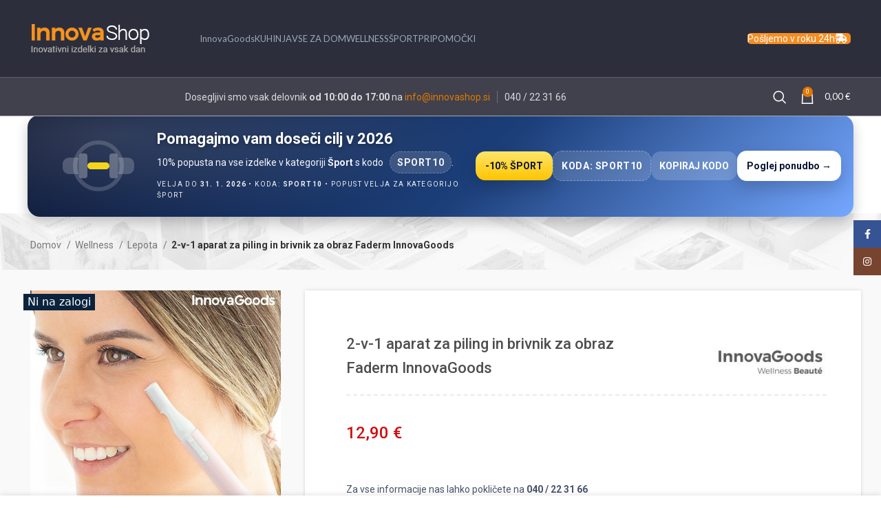

--- FILE ---
content_type: text/html; charset=UTF-8
request_url: https://www.innovashop.si/izdelek/2-v-1-aparat-za-piling-in-brivnik-za-obraz-faderm-innovagoods/
body_size: 52988
content:
<!DOCTYPE html>
<html lang="sl-SI">
<head>
	<meta charset="UTF-8">
	<link rel="profile" href="https://gmpg.org/xfn/11">
	<link rel="pingback" href="https://www.innovashop.si/xmlrpc.php">

			<script>window.MSInputMethodContext && document.documentMode && document.write('<script src="https://www.innovashop.si/wp-content/themes/woodmart/js/libs/ie11CustomProperties.min.js"><\/script>');</script>
		<meta name='robots' content='index, follow, max-image-preview:large, max-snippet:-1, max-video-preview:-1' />
	<style>img:is([sizes="auto" i], [sizes^="auto," i]) { contain-intrinsic-size: 3000px 1500px }</style>
	<!-- Google tag (gtag.js) consent mode dataLayer added by Site Kit -->
<script type="text/javascript" id="google_gtagjs-js-consent-mode-data-layer">
/* <![CDATA[ */
window.dataLayer = window.dataLayer || [];function gtag(){dataLayer.push(arguments);}
gtag('consent', 'default', {"ad_personalization":"denied","ad_storage":"denied","ad_user_data":"denied","analytics_storage":"denied","functionality_storage":"denied","security_storage":"denied","personalization_storage":"denied","region":["AT","BE","BG","CH","CY","CZ","DE","DK","EE","ES","FI","FR","GB","GR","HR","HU","IE","IS","IT","LI","LT","LU","LV","MT","NL","NO","PL","PT","RO","SE","SI","SK"],"wait_for_update":500});
window._googlesitekitConsentCategoryMap = {"statistics":["analytics_storage"],"marketing":["ad_storage","ad_user_data","ad_personalization"],"functional":["functionality_storage","security_storage"],"preferences":["personalization_storage"]};
window._googlesitekitConsents = {"ad_personalization":"denied","ad_storage":"denied","ad_user_data":"denied","analytics_storage":"denied","functionality_storage":"denied","security_storage":"denied","personalization_storage":"denied","region":["AT","BE","BG","CH","CY","CZ","DE","DK","EE","ES","FI","FR","GB","GR","HR","HU","IE","IS","IT","LI","LT","LU","LV","MT","NL","NO","PL","PT","RO","SE","SI","SK"],"wait_for_update":500};
/* ]]> */
</script>
<!-- End Google tag (gtag.js) consent mode dataLayer added by Site Kit -->

	<!-- This site is optimized with the Yoast SEO plugin v26.7 - https://yoast.com/wordpress/plugins/seo/ -->
	<title>2-v-1 aparat za piling in brivnik za obraz Faderm InnovaGoods - INNOVASHOP</title>
	<meta name="description" content="Električni aparat za piling in brivnik za obraz, ki hitro odstrani odmrlo kožo in dlake na obrazu. Uporaba je zelo enostavna, saj napravo preprosto vklopite in nežno drsite po obrazu." />
	<link rel="canonical" href="https://www.innovashop.si/izdelek/2-v-1-aparat-za-piling-in-brivnik-za-obraz-faderm-innovagoods/" />
	<meta property="og:locale" content="sl_SI" />
	<meta property="og:type" content="article" />
	<meta property="og:title" content="2-v-1 aparat za piling in brivnik za obraz Faderm InnovaGoods - INNOVASHOP" />
	<meta property="og:description" content="Električni aparat za piling in brivnik za obraz, ki hitro odstrani odmrlo kožo in dlake na obrazu. Uporaba je zelo enostavna, saj napravo preprosto vklopite in nežno drsite po obrazu." />
	<meta property="og:url" content="https://www.innovashop.si/izdelek/2-v-1-aparat-za-piling-in-brivnik-za-obraz-faderm-innovagoods/" />
	<meta property="og:site_name" content="INNOVASHOP" />
	<meta property="article:modified_time" content="2025-09-19T10:57:22+00:00" />
	<meta property="og:image" content="https://www.innovashop.si/wp-content/uploads/2021/01/2-v-1-aparat-za-piling-in-brivnik-za-obraz-faderm-innovagoods_153545.jpg" />
	<meta property="og:image:width" content="600" />
	<meta property="og:image:height" content="600" />
	<meta property="og:image:type" content="image/jpeg" />
	<meta name="twitter:card" content="summary_large_image" />
	<meta name="twitter:label1" content="Est. reading time" />
	<meta name="twitter:data1" content="2 minuti" />
	<script type="application/ld+json" class="yoast-schema-graph">{"@context":"https://schema.org","@graph":[{"@type":["WebPage","ItemPage"],"@id":"https://www.innovashop.si/izdelek/2-v-1-aparat-za-piling-in-brivnik-za-obraz-faderm-innovagoods/","url":"https://www.innovashop.si/izdelek/2-v-1-aparat-za-piling-in-brivnik-za-obraz-faderm-innovagoods/","name":"2-v-1 aparat za piling in brivnik za obraz Faderm InnovaGoods - INNOVASHOP","isPartOf":{"@id":"https://www.innovashop.si/#website"},"primaryImageOfPage":{"@id":"https://www.innovashop.si/izdelek/2-v-1-aparat-za-piling-in-brivnik-za-obraz-faderm-innovagoods/#primaryimage"},"image":{"@id":"https://www.innovashop.si/izdelek/2-v-1-aparat-za-piling-in-brivnik-za-obraz-faderm-innovagoods/#primaryimage"},"thumbnailUrl":"https://www.innovashop.si/wp-content/uploads/2021/01/2-v-1-aparat-za-piling-in-brivnik-za-obraz-faderm-innovagoods_153545.jpg","datePublished":"2021-01-28T14:54:43+00:00","dateModified":"2025-09-19T10:57:22+00:00","description":"Električni aparat za piling in brivnik za obraz, ki hitro odstrani odmrlo kožo in dlake na obrazu. Uporaba je zelo enostavna, saj napravo preprosto vklopite in nežno drsite po obrazu.","breadcrumb":{"@id":"https://www.innovashop.si/izdelek/2-v-1-aparat-za-piling-in-brivnik-za-obraz-faderm-innovagoods/#breadcrumb"},"inLanguage":"sl-SI","potentialAction":[{"@type":"ReadAction","target":["https://www.innovashop.si/izdelek/2-v-1-aparat-za-piling-in-brivnik-za-obraz-faderm-innovagoods/"]}]},{"@type":"ImageObject","inLanguage":"sl-SI","@id":"https://www.innovashop.si/izdelek/2-v-1-aparat-za-piling-in-brivnik-za-obraz-faderm-innovagoods/#primaryimage","url":"https://www.innovashop.si/wp-content/uploads/2021/01/2-v-1-aparat-za-piling-in-brivnik-za-obraz-faderm-innovagoods_153545.jpg","contentUrl":"https://www.innovashop.si/wp-content/uploads/2021/01/2-v-1-aparat-za-piling-in-brivnik-za-obraz-faderm-innovagoods_153545.jpg","width":600,"height":600,"caption":"2-v-1 aparat za piling in brivnik za obraz Faderm InnovaGoods"},{"@type":"BreadcrumbList","@id":"https://www.innovashop.si/izdelek/2-v-1-aparat-za-piling-in-brivnik-za-obraz-faderm-innovagoods/#breadcrumb","itemListElement":[{"@type":"ListItem","position":1,"name":"iNNOVAgOODS","item":"https://www.innovashop.si/"},{"@type":"ListItem","position":2,"name":"Vsi izdelki InnovaGoods","item":"https://www.innovashop.si/vsi-izdelki-innovagoods/"},{"@type":"ListItem","position":3,"name":"2-v-1 aparat za piling in brivnik za obraz Faderm InnovaGoods"}]},{"@type":"WebSite","@id":"https://www.innovashop.si/#website","url":"https://www.innovashop.si/","name":"INNOVASHOP","description":"INNOVAGOODS spletna trgovina","publisher":{"@id":"https://www.innovashop.si/#/schema/person/eb796ebff08aac688682ff702d6c007c"},"potentialAction":[{"@type":"SearchAction","target":{"@type":"EntryPoint","urlTemplate":"https://www.innovashop.si/?s={search_term_string}"},"query-input":{"@type":"PropertyValueSpecification","valueRequired":true,"valueName":"search_term_string"}}],"inLanguage":"sl-SI"},{"@type":["Person","Organization"],"@id":"https://www.innovashop.si/#/schema/person/eb796ebff08aac688682ff702d6c007c","name":"fgx6S9cUoc1Rfphadmiistrator","image":{"@type":"ImageObject","inLanguage":"sl-SI","@id":"https://www.innovashop.si/#/schema/person/image/","url":"https://www.innovashop.si/wp-content/uploads/2020/11/logo-innovashop.jpg","contentUrl":"https://www.innovashop.si/wp-content/uploads/2020/11/logo-innovashop.jpg","width":220,"height":47,"caption":"fgx6S9cUoc1Rfphadmiistrator"},"logo":{"@id":"https://www.innovashop.si/#/schema/person/image/"}}]}</script>
	<!-- / Yoast SEO plugin. -->


<link rel='dns-prefetch' href='//www.googletagmanager.com' />
<link rel='dns-prefetch' href='//fonts.googleapis.com' />
<link rel="alternate" type="application/rss+xml" title="INNOVASHOP &raquo; Vir" href="https://www.innovashop.si/feed/" />
<link rel="alternate" type="application/rss+xml" title="INNOVASHOP &raquo; Vir komentarjev" href="https://www.innovashop.si/comments/feed/" />
<link rel='stylesheet' id='wp-block-library-css' href='https://www.innovashop.si/wp-includes/css/dist/block-library/style.min.css?ver=6.8.3' type='text/css' media='all' />
<style id='classic-theme-styles-inline-css' type='text/css'>
/*! This file is auto-generated */
.wp-block-button__link{color:#fff;background-color:#32373c;border-radius:9999px;box-shadow:none;text-decoration:none;padding:calc(.667em + 2px) calc(1.333em + 2px);font-size:1.125em}.wp-block-file__button{background:#32373c;color:#fff;text-decoration:none}
</style>
<style id='safe-svg-svg-icon-style-inline-css' type='text/css'>
.safe-svg-cover{text-align:center}.safe-svg-cover .safe-svg-inside{display:inline-block;max-width:100%}.safe-svg-cover svg{fill:currentColor;height:100%;max-height:100%;max-width:100%;width:100%}

</style>
<style id='global-styles-inline-css' type='text/css'>
:root{--wp--preset--aspect-ratio--square: 1;--wp--preset--aspect-ratio--4-3: 4/3;--wp--preset--aspect-ratio--3-4: 3/4;--wp--preset--aspect-ratio--3-2: 3/2;--wp--preset--aspect-ratio--2-3: 2/3;--wp--preset--aspect-ratio--16-9: 16/9;--wp--preset--aspect-ratio--9-16: 9/16;--wp--preset--color--black: #000000;--wp--preset--color--cyan-bluish-gray: #abb8c3;--wp--preset--color--white: #ffffff;--wp--preset--color--pale-pink: #f78da7;--wp--preset--color--vivid-red: #cf2e2e;--wp--preset--color--luminous-vivid-orange: #ff6900;--wp--preset--color--luminous-vivid-amber: #fcb900;--wp--preset--color--light-green-cyan: #7bdcb5;--wp--preset--color--vivid-green-cyan: #00d084;--wp--preset--color--pale-cyan-blue: #8ed1fc;--wp--preset--color--vivid-cyan-blue: #0693e3;--wp--preset--color--vivid-purple: #9b51e0;--wp--preset--gradient--vivid-cyan-blue-to-vivid-purple: linear-gradient(135deg,rgba(6,147,227,1) 0%,rgb(155,81,224) 100%);--wp--preset--gradient--light-green-cyan-to-vivid-green-cyan: linear-gradient(135deg,rgb(122,220,180) 0%,rgb(0,208,130) 100%);--wp--preset--gradient--luminous-vivid-amber-to-luminous-vivid-orange: linear-gradient(135deg,rgba(252,185,0,1) 0%,rgba(255,105,0,1) 100%);--wp--preset--gradient--luminous-vivid-orange-to-vivid-red: linear-gradient(135deg,rgba(255,105,0,1) 0%,rgb(207,46,46) 100%);--wp--preset--gradient--very-light-gray-to-cyan-bluish-gray: linear-gradient(135deg,rgb(238,238,238) 0%,rgb(169,184,195) 100%);--wp--preset--gradient--cool-to-warm-spectrum: linear-gradient(135deg,rgb(74,234,220) 0%,rgb(151,120,209) 20%,rgb(207,42,186) 40%,rgb(238,44,130) 60%,rgb(251,105,98) 80%,rgb(254,248,76) 100%);--wp--preset--gradient--blush-light-purple: linear-gradient(135deg,rgb(255,206,236) 0%,rgb(152,150,240) 100%);--wp--preset--gradient--blush-bordeaux: linear-gradient(135deg,rgb(254,205,165) 0%,rgb(254,45,45) 50%,rgb(107,0,62) 100%);--wp--preset--gradient--luminous-dusk: linear-gradient(135deg,rgb(255,203,112) 0%,rgb(199,81,192) 50%,rgb(65,88,208) 100%);--wp--preset--gradient--pale-ocean: linear-gradient(135deg,rgb(255,245,203) 0%,rgb(182,227,212) 50%,rgb(51,167,181) 100%);--wp--preset--gradient--electric-grass: linear-gradient(135deg,rgb(202,248,128) 0%,rgb(113,206,126) 100%);--wp--preset--gradient--midnight: linear-gradient(135deg,rgb(2,3,129) 0%,rgb(40,116,252) 100%);--wp--preset--font-size--small: 13px;--wp--preset--font-size--medium: 20px;--wp--preset--font-size--large: 36px;--wp--preset--font-size--x-large: 42px;--wp--preset--spacing--20: 0.44rem;--wp--preset--spacing--30: 0.67rem;--wp--preset--spacing--40: 1rem;--wp--preset--spacing--50: 1.5rem;--wp--preset--spacing--60: 2.25rem;--wp--preset--spacing--70: 3.38rem;--wp--preset--spacing--80: 5.06rem;--wp--preset--shadow--natural: 6px 6px 9px rgba(0, 0, 0, 0.2);--wp--preset--shadow--deep: 12px 12px 50px rgba(0, 0, 0, 0.4);--wp--preset--shadow--sharp: 6px 6px 0px rgba(0, 0, 0, 0.2);--wp--preset--shadow--outlined: 6px 6px 0px -3px rgba(255, 255, 255, 1), 6px 6px rgba(0, 0, 0, 1);--wp--preset--shadow--crisp: 6px 6px 0px rgba(0, 0, 0, 1);}:where(.is-layout-flex){gap: 0.5em;}:where(.is-layout-grid){gap: 0.5em;}body .is-layout-flex{display: flex;}.is-layout-flex{flex-wrap: wrap;align-items: center;}.is-layout-flex > :is(*, div){margin: 0;}body .is-layout-grid{display: grid;}.is-layout-grid > :is(*, div){margin: 0;}:where(.wp-block-columns.is-layout-flex){gap: 2em;}:where(.wp-block-columns.is-layout-grid){gap: 2em;}:where(.wp-block-post-template.is-layout-flex){gap: 1.25em;}:where(.wp-block-post-template.is-layout-grid){gap: 1.25em;}.has-black-color{color: var(--wp--preset--color--black) !important;}.has-cyan-bluish-gray-color{color: var(--wp--preset--color--cyan-bluish-gray) !important;}.has-white-color{color: var(--wp--preset--color--white) !important;}.has-pale-pink-color{color: var(--wp--preset--color--pale-pink) !important;}.has-vivid-red-color{color: var(--wp--preset--color--vivid-red) !important;}.has-luminous-vivid-orange-color{color: var(--wp--preset--color--luminous-vivid-orange) !important;}.has-luminous-vivid-amber-color{color: var(--wp--preset--color--luminous-vivid-amber) !important;}.has-light-green-cyan-color{color: var(--wp--preset--color--light-green-cyan) !important;}.has-vivid-green-cyan-color{color: var(--wp--preset--color--vivid-green-cyan) !important;}.has-pale-cyan-blue-color{color: var(--wp--preset--color--pale-cyan-blue) !important;}.has-vivid-cyan-blue-color{color: var(--wp--preset--color--vivid-cyan-blue) !important;}.has-vivid-purple-color{color: var(--wp--preset--color--vivid-purple) !important;}.has-black-background-color{background-color: var(--wp--preset--color--black) !important;}.has-cyan-bluish-gray-background-color{background-color: var(--wp--preset--color--cyan-bluish-gray) !important;}.has-white-background-color{background-color: var(--wp--preset--color--white) !important;}.has-pale-pink-background-color{background-color: var(--wp--preset--color--pale-pink) !important;}.has-vivid-red-background-color{background-color: var(--wp--preset--color--vivid-red) !important;}.has-luminous-vivid-orange-background-color{background-color: var(--wp--preset--color--luminous-vivid-orange) !important;}.has-luminous-vivid-amber-background-color{background-color: var(--wp--preset--color--luminous-vivid-amber) !important;}.has-light-green-cyan-background-color{background-color: var(--wp--preset--color--light-green-cyan) !important;}.has-vivid-green-cyan-background-color{background-color: var(--wp--preset--color--vivid-green-cyan) !important;}.has-pale-cyan-blue-background-color{background-color: var(--wp--preset--color--pale-cyan-blue) !important;}.has-vivid-cyan-blue-background-color{background-color: var(--wp--preset--color--vivid-cyan-blue) !important;}.has-vivid-purple-background-color{background-color: var(--wp--preset--color--vivid-purple) !important;}.has-black-border-color{border-color: var(--wp--preset--color--black) !important;}.has-cyan-bluish-gray-border-color{border-color: var(--wp--preset--color--cyan-bluish-gray) !important;}.has-white-border-color{border-color: var(--wp--preset--color--white) !important;}.has-pale-pink-border-color{border-color: var(--wp--preset--color--pale-pink) !important;}.has-vivid-red-border-color{border-color: var(--wp--preset--color--vivid-red) !important;}.has-luminous-vivid-orange-border-color{border-color: var(--wp--preset--color--luminous-vivid-orange) !important;}.has-luminous-vivid-amber-border-color{border-color: var(--wp--preset--color--luminous-vivid-amber) !important;}.has-light-green-cyan-border-color{border-color: var(--wp--preset--color--light-green-cyan) !important;}.has-vivid-green-cyan-border-color{border-color: var(--wp--preset--color--vivid-green-cyan) !important;}.has-pale-cyan-blue-border-color{border-color: var(--wp--preset--color--pale-cyan-blue) !important;}.has-vivid-cyan-blue-border-color{border-color: var(--wp--preset--color--vivid-cyan-blue) !important;}.has-vivid-purple-border-color{border-color: var(--wp--preset--color--vivid-purple) !important;}.has-vivid-cyan-blue-to-vivid-purple-gradient-background{background: var(--wp--preset--gradient--vivid-cyan-blue-to-vivid-purple) !important;}.has-light-green-cyan-to-vivid-green-cyan-gradient-background{background: var(--wp--preset--gradient--light-green-cyan-to-vivid-green-cyan) !important;}.has-luminous-vivid-amber-to-luminous-vivid-orange-gradient-background{background: var(--wp--preset--gradient--luminous-vivid-amber-to-luminous-vivid-orange) !important;}.has-luminous-vivid-orange-to-vivid-red-gradient-background{background: var(--wp--preset--gradient--luminous-vivid-orange-to-vivid-red) !important;}.has-very-light-gray-to-cyan-bluish-gray-gradient-background{background: var(--wp--preset--gradient--very-light-gray-to-cyan-bluish-gray) !important;}.has-cool-to-warm-spectrum-gradient-background{background: var(--wp--preset--gradient--cool-to-warm-spectrum) !important;}.has-blush-light-purple-gradient-background{background: var(--wp--preset--gradient--blush-light-purple) !important;}.has-blush-bordeaux-gradient-background{background: var(--wp--preset--gradient--blush-bordeaux) !important;}.has-luminous-dusk-gradient-background{background: var(--wp--preset--gradient--luminous-dusk) !important;}.has-pale-ocean-gradient-background{background: var(--wp--preset--gradient--pale-ocean) !important;}.has-electric-grass-gradient-background{background: var(--wp--preset--gradient--electric-grass) !important;}.has-midnight-gradient-background{background: var(--wp--preset--gradient--midnight) !important;}.has-small-font-size{font-size: var(--wp--preset--font-size--small) !important;}.has-medium-font-size{font-size: var(--wp--preset--font-size--medium) !important;}.has-large-font-size{font-size: var(--wp--preset--font-size--large) !important;}.has-x-large-font-size{font-size: var(--wp--preset--font-size--x-large) !important;}
:where(.wp-block-post-template.is-layout-flex){gap: 1.25em;}:where(.wp-block-post-template.is-layout-grid){gap: 1.25em;}
:where(.wp-block-columns.is-layout-flex){gap: 2em;}:where(.wp-block-columns.is-layout-grid){gap: 2em;}
:root :where(.wp-block-pullquote){font-size: 1.5em;line-height: 1.6;}
</style>
<style id='bis-ui-handler-inline-style-inline-css' type='text/css'>
 .outofstock_success_msg{
						color:#008000;
						font-style:normal;
						font-weightnormal;
		}
		.outofstock_error_msg{
						color:#C12B2B;
						font-style:normal;
						font-weight:normal;
		}

		.custom_message{
						color:#919191;
						font-style:normal;
						font-weight:normal;
		}.email_list_metabox span.bis_mail_send{
						display:none;
		}.email_list_metabox span.bis_mail_send{
						width:100%;
						text-align:center;
						margin-top:10px;
		}
</style>
<link rel='stylesheet' id='wc_sa-font-icons-css' href='https://www.innovashop.si/wp-content/plugins/woocommerce-status-actions/assets/css/font-icons.css?ver=6.8.3' type='text/css' media='all' />
<link rel='stylesheet' id='wc_sa-frontend-css' href='https://www.innovashop.si/wp-content/plugins/woocommerce-status-actions/assets/css/frontend.css?ver=2.3.7' type='text/css' media='all' />
<style id='woocommerce-inline-inline-css' type='text/css'>
.woocommerce form .form-row .required { visibility: visible; }
</style>
<link rel='stylesheet' id='wcst_public_css-css' href='https://www.innovashop.si/wp-content/plugins/xl-woocommerce-sales-triggers/assets/css/wcst_combined.css?ver=2.10.0' type='text/css' media='all' />
<link rel='stylesheet' id='trp-language-switcher-style-css' href='https://www.innovashop.si/wp-content/plugins/translatepress-multilingual/assets/css/trp-language-switcher.css?ver=3.0.7' type='text/css' media='all' />
<link rel='stylesheet' id='woo_conditional_payments_css-css' href='https://www.innovashop.si/wp-content/plugins/conditional-payments-for-woocommerce/frontend/css/woo-conditional-payments.css?ver=3.4.1' type='text/css' media='all' />
<link rel='stylesheet' id='isb-style-css' href='https://www.innovashop.si/wp-content/plugins/improved-sale-badges/assets/css/styles.css?ver=4.4.1' type='text/css' media='all' />
<link rel='stylesheet' id='js_composer_front-css' href='https://www.innovashop.si/wp-content/plugins/js_composer/assets/css/js_composer.min.css?ver=7.7.2' type='text/css' media='all' />
<link rel='stylesheet' id='bootstrap-css' href='https://www.innovashop.si/wp-content/themes/woodmart/css/bootstrap-light.min.css?ver=7.2.4' type='text/css' media='all' />
<link rel='stylesheet' id='woodmart-style-css' href='https://www.innovashop.si/wp-content/themes/woodmart/css/parts/base.min.css?ver=7.2.4' type='text/css' media='all' />
<link rel='stylesheet' id='wd-widget-nav-css' href='https://www.innovashop.si/wp-content/themes/woodmart/css/parts/widget-nav.min.css?ver=7.2.4' type='text/css' media='all' />
<link rel='stylesheet' id='wd-widget-wd-layered-nav-css' href='https://www.innovashop.si/wp-content/themes/woodmart/css/parts/woo-widget-wd-layered-nav.min.css?ver=7.2.4' type='text/css' media='all' />
<link rel='stylesheet' id='wd-woo-mod-swatches-base-css' href='https://www.innovashop.si/wp-content/themes/woodmart/css/parts/woo-mod-swatches-base.min.css?ver=7.2.4' type='text/css' media='all' />
<link rel='stylesheet' id='wd-woo-mod-swatches-filter-css' href='https://www.innovashop.si/wp-content/themes/woodmart/css/parts/woo-mod-swatches-filter.min.css?ver=7.2.4' type='text/css' media='all' />
<link rel='stylesheet' id='wd-widget-product-cat-css' href='https://www.innovashop.si/wp-content/themes/woodmart/css/parts/woo-widget-product-cat.min.css?ver=7.2.4' type='text/css' media='all' />
<link rel='stylesheet' id='wd-widget-product-list-css' href='https://www.innovashop.si/wp-content/themes/woodmart/css/parts/woo-widget-product-list.min.css?ver=7.2.4' type='text/css' media='all' />
<link rel='stylesheet' id='wd-widget-slider-price-filter-css' href='https://www.innovashop.si/wp-content/themes/woodmart/css/parts/woo-widget-slider-price-filter.min.css?ver=7.2.4' type='text/css' media='all' />
<link rel='stylesheet' id='wd-wp-gutenberg-css' href='https://www.innovashop.si/wp-content/themes/woodmart/css/parts/wp-gutenberg.min.css?ver=7.2.4' type='text/css' media='all' />
<link rel='stylesheet' id='wd-woo-stripe-css' href='https://www.innovashop.si/wp-content/themes/woodmart/css/parts/int-woo-stripe.min.css?ver=7.2.4' type='text/css' media='all' />
<link rel='stylesheet' id='wd-woo-paypal-payments-css' href='https://www.innovashop.si/wp-content/themes/woodmart/css/parts/int-woo-paypal-payments.min.css?ver=7.2.4' type='text/css' media='all' />
<link rel='stylesheet' id='wd-wpbakery-base-css' href='https://www.innovashop.si/wp-content/themes/woodmart/css/parts/int-wpb-base.min.css?ver=7.2.4' type='text/css' media='all' />
<link rel='stylesheet' id='wd-wpbakery-base-deprecated-css' href='https://www.innovashop.si/wp-content/themes/woodmart/css/parts/int-wpb-base-deprecated.min.css?ver=7.2.4' type='text/css' media='all' />
<link rel='stylesheet' id='wd-notices-fixed-css' href='https://www.innovashop.si/wp-content/themes/woodmart/css/parts/woo-opt-sticky-notices.min.css?ver=7.2.4' type='text/css' media='all' />
<link rel='stylesheet' id='wd-woocommerce-base-css' href='https://www.innovashop.si/wp-content/themes/woodmart/css/parts/woocommerce-base.min.css?ver=7.2.4' type='text/css' media='all' />
<link rel='stylesheet' id='wd-mod-star-rating-css' href='https://www.innovashop.si/wp-content/themes/woodmart/css/parts/mod-star-rating.min.css?ver=7.2.4' type='text/css' media='all' />
<link rel='stylesheet' id='wd-woo-el-track-order-css' href='https://www.innovashop.si/wp-content/themes/woodmart/css/parts/woo-el-track-order.min.css?ver=7.2.4' type='text/css' media='all' />
<link rel='stylesheet' id='wd-woo-gutenberg-css' href='https://www.innovashop.si/wp-content/themes/woodmart/css/parts/woo-gutenberg.min.css?ver=7.2.4' type='text/css' media='all' />
<link rel='stylesheet' id='wd-woo-mod-quantity-css' href='https://www.innovashop.si/wp-content/themes/woodmart/css/parts/woo-mod-quantity.min.css?ver=7.2.4' type='text/css' media='all' />
<link rel='stylesheet' id='wd-woo-opt-free-progress-bar-css' href='https://www.innovashop.si/wp-content/themes/woodmart/css/parts/woo-opt-free-progress-bar.min.css?ver=7.2.4' type='text/css' media='all' />
<link rel='stylesheet' id='wd-woo-mod-progress-bar-css' href='https://www.innovashop.si/wp-content/themes/woodmart/css/parts/woo-mod-progress-bar.min.css?ver=7.2.4' type='text/css' media='all' />
<link rel='stylesheet' id='wd-woo-single-prod-el-base-css' href='https://www.innovashop.si/wp-content/themes/woodmart/css/parts/woo-single-prod-el-base.min.css?ver=7.2.4' type='text/css' media='all' />
<link rel='stylesheet' id='wd-woo-mod-stock-status-css' href='https://www.innovashop.si/wp-content/themes/woodmart/css/parts/woo-mod-stock-status.min.css?ver=7.2.4' type='text/css' media='all' />
<link rel='stylesheet' id='wd-woo-mod-shop-attributes-css' href='https://www.innovashop.si/wp-content/themes/woodmart/css/parts/woo-mod-shop-attributes.min.css?ver=7.2.4' type='text/css' media='all' />
<link rel='stylesheet' id='wd-opt-disable-owl-css' href='https://www.innovashop.si/wp-content/themes/woodmart/css/parts/opt-disable-owl.min.css?ver=7.2.4' type='text/css' media='all' />
<link rel='stylesheet' id='child-style-css' href='https://www.innovashop.si/wp-content/themes/woodmart-child/style.css?ver=7.2.4' type='text/css' media='all' />
<link rel='stylesheet' id='wd-header-base-css' href='https://www.innovashop.si/wp-content/themes/woodmart/css/parts/header-base.min.css?ver=7.2.4' type='text/css' media='all' />
<link rel='stylesheet' id='wd-mod-tools-css' href='https://www.innovashop.si/wp-content/themes/woodmart/css/parts/mod-tools.min.css?ver=7.2.4' type='text/css' media='all' />
<link rel='stylesheet' id='wd-header-cart-side-css' href='https://www.innovashop.si/wp-content/themes/woodmart/css/parts/header-el-cart-side.min.css?ver=7.2.4' type='text/css' media='all' />
<link rel='stylesheet' id='wd-header-cart-css' href='https://www.innovashop.si/wp-content/themes/woodmart/css/parts/header-el-cart.min.css?ver=7.2.4' type='text/css' media='all' />
<link rel='stylesheet' id='wd-widget-shopping-cart-css' href='https://www.innovashop.si/wp-content/themes/woodmart/css/parts/woo-widget-shopping-cart.min.css?ver=7.2.4' type='text/css' media='all' />
<link rel='stylesheet' id='wd-header-elements-base-css' href='https://www.innovashop.si/wp-content/themes/woodmart/css/parts/header-el-base.min.css?ver=7.2.4' type='text/css' media='all' />
<link rel='stylesheet' id='wd-header-search-css' href='https://www.innovashop.si/wp-content/themes/woodmart/css/parts/header-el-search.min.css?ver=7.2.4' type='text/css' media='all' />
<link rel='stylesheet' id='wd-woo-single-prod-builder-css' href='https://www.innovashop.si/wp-content/themes/woodmart/css/parts/woo-single-prod-builder.min.css?ver=7.2.4' type='text/css' media='all' />
<link rel='stylesheet' id='wd-photoswipe-css' href='https://www.innovashop.si/wp-content/themes/woodmart/css/parts/lib-photoswipe.min.css?ver=7.2.4' type='text/css' media='all' />
<link rel='stylesheet' id='wd-woo-single-prod-el-gallery-css' href='https://www.innovashop.si/wp-content/themes/woodmart/css/parts/woo-single-prod-el-gallery.min.css?ver=7.2.4' type='text/css' media='all' />
<link rel='stylesheet' id='wd-owl-carousel-css' href='https://www.innovashop.si/wp-content/themes/woodmart/css/parts/lib-owl-carousel.min.css?ver=7.2.4' type='text/css' media='all' />
<link rel='stylesheet' id='wd-mfp-popup-css' href='https://www.innovashop.si/wp-content/themes/woodmart/css/parts/lib-magnific-popup.min.css?ver=7.2.4' type='text/css' media='all' />
<link rel='stylesheet' id='wd-woo-single-prod-el-gallery-opt-thumb-columns-css' href='https://www.innovashop.si/wp-content/themes/woodmart/css/parts/woo-single-prod-el-gallery-opt-thumb-columns.min.css?ver=7.2.4' type='text/css' media='all' />
<link rel='stylesheet' id='wd-woo-single-prod-el-tabs-opt-layout-all-open-css' href='https://www.innovashop.si/wp-content/themes/woodmart/css/parts/woo-single-prod-el-tabs-opt-layout-all-open.min.css?ver=7.2.4' type='text/css' media='all' />
<link rel='stylesheet' id='wd-footer-base-css' href='https://www.innovashop.si/wp-content/themes/woodmart/css/parts/footer-base.min.css?ver=7.2.4' type='text/css' media='all' />
<link rel='stylesheet' id='wd-info-box-css' href='https://www.innovashop.si/wp-content/themes/woodmart/css/parts/el-info-box.min.css?ver=7.2.4' type='text/css' media='all' />
<link rel='stylesheet' id='wd-wd-search-results-css' href='https://www.innovashop.si/wp-content/themes/woodmart/css/parts/wd-search-results.min.css?ver=7.2.4' type='text/css' media='all' />
<link rel='stylesheet' id='wd-wd-search-form-css' href='https://www.innovashop.si/wp-content/themes/woodmart/css/parts/wd-search-form.min.css?ver=7.2.4' type='text/css' media='all' />
<link rel='stylesheet' id='wd-social-icons-css' href='https://www.innovashop.si/wp-content/themes/woodmart/css/parts/el-social-icons.min.css?ver=7.2.4' type='text/css' media='all' />
<link rel='stylesheet' id='wd-sticky-social-buttons-css' href='https://www.innovashop.si/wp-content/themes/woodmart/css/parts/opt-sticky-social.min.css?ver=7.2.4' type='text/css' media='all' />
<link rel='stylesheet' id='wd-cookies-popup-css' href='https://www.innovashop.si/wp-content/themes/woodmart/css/parts/opt-cookies.min.css?ver=7.2.4' type='text/css' media='all' />
<link rel='stylesheet' id='wd-header-search-fullscreen-css' href='https://www.innovashop.si/wp-content/themes/woodmart/css/parts/header-el-search-fullscreen-general.min.css?ver=7.2.4' type='text/css' media='all' />
<link rel='stylesheet' id='wd-header-search-fullscreen-1-css' href='https://www.innovashop.si/wp-content/themes/woodmart/css/parts/header-el-search-fullscreen-1.min.css?ver=7.2.4' type='text/css' media='all' />
<link rel='stylesheet' id='xts-style-header_129692-css' href='https://www.innovashop.si/wp-content/uploads/2025/03/xts-header_129692-1741609783.css?ver=7.2.4' type='text/css' media='all' />
<link rel='stylesheet' id='xts-style-theme_settings_default-css' href='https://www.innovashop.si/wp-content/uploads/2025/09/xts-theme_settings_default-1758719512.css?ver=7.2.4' type='text/css' media='all' />
<link rel='stylesheet' id='xts-google-fonts-css' href='https://fonts.googleapis.com/css?family=Roboto%3A400%2C700%2C100%2C500%7COxygen%3A400%2C700%7CLato%3A400%2C700&#038;ver=7.2.4' type='text/css' media='all' />
<script type="text/javascript" src="https://www.innovashop.si/wp-includes/js/jquery/jquery.min.js?ver=3.7.1" id="jquery-core-js"></script>
<script type="text/javascript" src="https://www.innovashop.si/wp-includes/js/jquery/jquery-migrate.min.js?ver=3.4.1" id="jquery-migrate-js"></script>
<script type="text/javascript" src="https://www.innovashop.si/wp-content/plugins/woocommerce/assets/js/jquery-blockui/jquery.blockUI.min.js?ver=2.7.0-wc.10.4.3" id="wc-jquery-blockui-js" data-wp-strategy="defer"></script>
<script type="text/javascript" id="bis-out-of-stock-notify-js-extra">
/* <![CDATA[ */
var bis_out_of_stock_notify = {"wp_ajax_url":"https:\/\/www.innovashop.si\/wp-admin\/admin-ajax.php","out_of_stock_notify_nonce":"e16b377c2e","current_user_language":"not_active","success_message_position":"above","success_message_effect":"fadein","error_message_effect":"fadein","instock_subscribe_email_success":"Zahvaljujemo se za vpis. Ko bo izdelek nazaj na zalogi, vas bo sistem avtomatsko obvestil.","instock_already_subscribed":"You have already Subscribed","instock_error_empty_email":"Vnesite va\u0161 elektronski naslov","instock_error_empty_first_name_field":"First Name Field can\\'t be empty","instock_error_empty_last_name_field":"Last Name Field can\\'t be empty","instock_error_empty_mobile_number_field":"Mobile Number Field can\\'t be empty","iagree_error_msg":"Please give consent by selecting this checkbox","instock_error_email_format":"Prosim vnesite va\u0161 elektronski naslov","instock_sucess_fadein_time":"5","instock_error_fadein_time":"5","required_fields_user_name":"no","required_fields_mobile_number":"no","bis_enable_show_hide_fields":"hide","instock_error_display_time":"5","instock_success_display_time":"5","bis_form_hide_after_submit":"2"};
/* ]]> */
</script>
<script type="text/javascript" src="https://www.innovashop.si/wp-content/plugins/backinstocknotifier/assets/js/bis-out-of-stock-notify.js?ver=13.0.0" id="bis-out-of-stock-notify-js"></script>
<script type="text/javascript" src="https://www.innovashop.si/wp-content/plugins/woocommerce-status-actions/assets/plugins/Flot/jquery.flot.min.js?ver=2.3.7" id="flot-js"></script>
<script type="text/javascript" src="https://www.innovashop.si/wp-content/plugins/woocommerce-status-actions/assets/plugins/Flot/jquery.flot.pie.min.js?ver=2.3.7" id="flot-pie-js"></script>
<script type="text/javascript" id="wc_sa-frontend-js-extra">
/* <![CDATA[ */
var wc_sa_opt = {"i18_prompt_cancel":"Are you sure you want to cancel this order?","i18_prompt_change":"Are you sure you want to change the status of this order?"};
/* ]]> */
</script>
<script type="text/javascript" src="https://www.innovashop.si/wp-content/plugins/woocommerce-status-actions/assets/js/frontend.js?ver=2.3.7" id="wc_sa-frontend-js"></script>
<script type="text/javascript" id="wc-add-to-cart-js-extra">
/* <![CDATA[ */
var wc_add_to_cart_params = {"ajax_url":"\/wp-admin\/admin-ajax.php","wc_ajax_url":"\/?wc-ajax=%%endpoint%%","i18n_view_cart":"Prika\u017ei ko\u0161arico","cart_url":"https:\/\/www.innovashop.si\/cart\/","is_cart":"","cart_redirect_after_add":"no"};
/* ]]> */
</script>
<script type="text/javascript" src="https://www.innovashop.si/wp-content/plugins/woocommerce/assets/js/frontend/add-to-cart.min.js?ver=10.4.3" id="wc-add-to-cart-js" data-wp-strategy="defer"></script>
<script type="text/javascript" src="https://www.innovashop.si/wp-content/plugins/woocommerce/assets/js/zoom/jquery.zoom.min.js?ver=1.7.21-wc.10.4.3" id="wc-zoom-js" defer="defer" data-wp-strategy="defer"></script>
<script type="text/javascript" id="wc-single-product-js-extra">
/* <![CDATA[ */
var wc_single_product_params = {"i18n_required_rating_text":"Ocenite izdelek","i18n_rating_options":["1 od 5 zvezdic","2 od 5 zvezdic","3 od 5 zvezdic","4 od 5 zvezdic","5 od 5 zvezdic"],"i18n_product_gallery_trigger_text":"Ogled galerije slik v celozaslonskem na\u010dinu","review_rating_required":"yes","flexslider":{"rtl":false,"animation":"slide","smoothHeight":true,"directionNav":false,"controlNav":"thumbnails","slideshow":false,"animationSpeed":500,"animationLoop":false,"allowOneSlide":false},"zoom_enabled":"","zoom_options":[],"photoswipe_enabled":"","photoswipe_options":{"shareEl":false,"closeOnScroll":false,"history":false,"hideAnimationDuration":0,"showAnimationDuration":0},"flexslider_enabled":""};
/* ]]> */
</script>
<script type="text/javascript" src="https://www.innovashop.si/wp-content/plugins/woocommerce/assets/js/frontend/single-product.min.js?ver=10.4.3" id="wc-single-product-js" defer="defer" data-wp-strategy="defer"></script>
<script type="text/javascript" src="https://www.innovashop.si/wp-content/plugins/woocommerce/assets/js/js-cookie/js.cookie.min.js?ver=2.1.4-wc.10.4.3" id="wc-js-cookie-js" data-wp-strategy="defer"></script>
<script type="text/javascript" src="https://www.innovashop.si/wp-content/plugins/translatepress-multilingual/assets/js/trp-frontend-compatibility.js?ver=3.0.7" id="trp-frontend-compatibility-js"></script>
<script type="text/javascript" id="woo-conditional-payments-js-js-extra">
/* <![CDATA[ */
var conditional_payments_settings = {"name_address_fields":[],"disable_payment_method_trigger":""};
/* ]]> */
</script>
<script type="text/javascript" src="https://www.innovashop.si/wp-content/plugins/conditional-payments-for-woocommerce/frontend/js/woo-conditional-payments.js?ver=3.4.1" id="woo-conditional-payments-js-js"></script>
<script type="text/javascript" src="https://www.innovashop.si/wp-content/plugins/js_composer/assets/js/vendors/woocommerce-add-to-cart.js?ver=7.7.2" id="vc_woocommerce-add-to-cart-js-js"></script>

<!-- Google tag (gtag.js) snippet added by Site Kit -->
<!-- Google Analytics snippet added by Site Kit -->
<!-- Google Ads snippet added by Site Kit -->
<script type="text/javascript" src="https://www.googletagmanager.com/gtag/js?id=GT-MRM5LWFB" id="google_gtagjs-js" async></script>
<script type="text/javascript" id="google_gtagjs-js-after">
/* <![CDATA[ */
window.dataLayer = window.dataLayer || [];function gtag(){dataLayer.push(arguments);}
gtag("set","linker",{"domains":["www.innovashop.si"]});
gtag("js", new Date());
gtag("set", "developer_id.dZTNiMT", true);
gtag("config", "GT-MRM5LWFB");
gtag("config", "AW-16880618035");
 window._googlesitekit = window._googlesitekit || {}; window._googlesitekit.throttledEvents = []; window._googlesitekit.gtagEvent = (name, data) => { var key = JSON.stringify( { name, data } ); if ( !! window._googlesitekit.throttledEvents[ key ] ) { return; } window._googlesitekit.throttledEvents[ key ] = true; setTimeout( () => { delete window._googlesitekit.throttledEvents[ key ]; }, 5 ); gtag( "event", name, { ...data, event_source: "site-kit" } ); }; 
/* ]]> */
</script>
<script type="text/javascript" src="https://www.innovashop.si/wp-content/themes/woodmart/js/libs/device.min.js?ver=7.2.4" id="wd-device-library-js"></script>
<script></script><link rel="https://api.w.org/" href="https://www.innovashop.si/wp-json/" /><link rel="alternate" title="JSON" type="application/json" href="https://www.innovashop.si/wp-json/wp/v2/product/15129" /><link rel="EditURI" type="application/rsd+xml" title="RSD" href="https://www.innovashop.si/xmlrpc.php?rsd" />
<meta name="generator" content="WordPress 6.8.3" />
<meta name="generator" content="WooCommerce 10.4.3" />
<meta name="generator" content="XL-Sales-Trigger 2.10.0" />
<link rel='shortlink' href='https://www.innovashop.si/?p=15129' />
<link rel="alternate" title="oEmbed (JSON)" type="application/json+oembed" href="https://www.innovashop.si/wp-json/oembed/1.0/embed?url=https%3A%2F%2Fwww.innovashop.si%2Fizdelek%2F2-v-1-aparat-za-piling-in-brivnik-za-obraz-faderm-innovagoods%2F" />
<link rel="alternate" title="oEmbed (XML)" type="text/xml+oembed" href="https://www.innovashop.si/wp-json/oembed/1.0/embed?url=https%3A%2F%2Fwww.innovashop.si%2Fizdelek%2F2-v-1-aparat-za-piling-in-brivnik-za-obraz-faderm-innovagoods%2F&#038;format=xml" />
<meta name="generator" content="Site Kit by Google 1.170.0" /><link rel="alternate" hreflang="sl-SI" href="https://www.innovashop.si/izdelek/2-v-1-aparat-za-piling-in-brivnik-za-obraz-faderm-innovagoods/"/>
<link rel="alternate" hreflang="sl" href="https://www.innovashop.si/izdelek/2-v-1-aparat-za-piling-in-brivnik-za-obraz-faderm-innovagoods/"/>
					<meta name="viewport" content="width=device-width, initial-scale=1.0, maximum-scale=1.0, user-scalable=no">
										<noscript><style>.woocommerce-product-gallery{ opacity: 1 !important; }</style></noscript>
	<meta name="generator" content="Powered by WPBakery Page Builder - drag and drop page builder for WordPress."/>
<link rel="icon" href="https://www.innovashop.si/wp-content/uploads/2022/02/cropped-favicon-32x32.png" sizes="32x32" />
<link rel="icon" href="https://www.innovashop.si/wp-content/uploads/2022/02/cropped-favicon-192x192.png" sizes="192x192" />
<link rel="apple-touch-icon" href="https://www.innovashop.si/wp-content/uploads/2022/02/cropped-favicon-180x180.png" />
<meta name="msapplication-TileImage" content="https://www.innovashop.si/wp-content/uploads/2022/02/cropped-favicon-270x270.png" />
<meta name="generator" content="XforWooCommerce.com - Improved Badges for WooCommerce"/>		<style type="text/css" id="wp-custom-css">
			.archive .available-on-backorder {
  display:none;
}
.innovashop-gift-congrats
.igc-emoji
.igc-text		</style>
		<style>
		
		</style><style>            body .wcst_savings_top.wcst_savings_top_key_15129_7272 span, body .wcst_savings_variation.wcst_savings_variation_key_15129_7272 span {
			color:#474747;font-size:15px; line-height: 1.4;            }
			            body .wcst_low_stock_key_15129_7266.wcst_low_stock .wcst_low_stock_scarcity span {
			color:#73a51c;font-size:15px; line-height: 1.4;            }
            body .wcst_low_stock_key_15129_7266.wcst_low_stock .wcst_low_stock_assurance span {
			color:#73a51c;font-size:15px; line-height: 1.4;            }
            body .wcst_low_stock_key_15129_7266.wcst_low_stock .wcst_low_stock_backorder span {
			color:#73a51c;font-size:15px; line-height: 1.4;            }
            body .wcst_low_stock_key_15129_7266.wcst_low_stock.wcst_out_of_stock {
			color:#dd3333;font-size:15px; line-height: 1.4;            }
			</style><style type="text/css" data-type="vc_shortcodes-custom-css">.vc_custom_1670057444960{margin-top: 40px !important;}.vc_custom_1670057369377{margin-top: 20px !important;}</style><noscript><style> .wpb_animate_when_almost_visible { opacity: 1; }</style></noscript></head>

<body class="wp-singular product-template-default single single-product postid-15129 wp-theme-woodmart wp-child-theme-woodmart-child theme-woodmart woocommerce woocommerce-page woocommerce-no-js translatepress-sl_SI wrapper-full-width  woodmart-product-design-default categories-accordion-on woodmart-archive-shop woodmart-ajax-shop-on offcanvas-sidebar-tablet notifications-sticky wpb-js-composer js-comp-ver-7.7.2 vc_responsive">
			<script type="text/javascript" id="wd-flicker-fix">// Flicker fix.</script>	
	
	<div class="website-wrapper">
									<header class="whb-header whb-header_129692 whb-scroll-slide whb-sticky-real">
					<div class="whb-main-header">
	
<div class="whb-row whb-top-bar whb-sticky-row whb-with-bg whb-border-fullwidth whb-color-light whb-flex-flex-middle whb-hidden-desktop">
	<div class="container">
		<div class="whb-flex-row whb-top-bar-inner">
			<div class="whb-column whb-col-left whb-visible-lg whb-empty-column">
	</div>
<div class="whb-column whb-col-center whb-visible-lg whb-empty-column">
	</div>
<div class="whb-column whb-col-right whb-visible-lg whb-empty-column">
	</div>
<div class="whb-column whb-col-mobile whb-hidden-lg">
	<div class="wd-tools-element wd-header-mobile-nav wd-style-text wd-design-1 whb-g1k0m1tib7raxrwkm1t3">
	<a href="#" rel="nofollow" aria-label="Open mobile menu">
		
		<span class="wd-tools-icon">
					</span>

		<span class="wd-tools-text">Kategorije</span>

			</a>
</div><!--END wd-header-mobile-nav--><div class="site-logo">
	<a href="https://www.innovashop.si/" class="wd-logo wd-main-logo" rel="home">
		<img src="https://www.innovashop.si/wp-content/uploads/2020/11/LOGO.jpg" alt="INNOVASHOP" style="max-width: 179px;" />	</a>
	</div>

<div class="wd-header-cart wd-tools-element wd-design-5 cart-widget-opener whb-trk5sfmvib0ch1s1qbtc">
	<a href="https://www.innovashop.si/cart/" title="Košarica">
		
			<span class="wd-tools-icon wd-icon-alt">
															<span class="wd-cart-number wd-tools-count">0 <span>items</span></span>
									</span>
			<span class="wd-tools-text">
				
										<span class="wd-cart-subtotal"><span class="woocommerce-Price-amount amount"><bdi>0,00&nbsp;<span class="woocommerce-Price-currencySymbol">&euro;</span></bdi></span></span>
					</span>

			</a>
	</div>
</div>
		</div>
	</div>
</div>

<div class="whb-row whb-general-header whb-not-sticky-row whb-with-bg whb-border-fullwidth whb-color-light whb-flex-flex-middle whb-hidden-mobile">
	<div class="container">
		<div class="whb-flex-row whb-general-header-inner">
			<div class="whb-column whb-col-left whb-visible-lg">
	<div class="site-logo wd-switch-logo">
	<a href="https://www.innovashop.si/" class="wd-logo wd-main-logo" rel="home">
		<img src="https://www.innovashop.si/wp-content/uploads/2020/11/LOGO.jpg" alt="INNOVASHOP" style="max-width: 176px;" />	</a>
					<a href="https://www.innovashop.si/" class="wd-logo wd-sticky-logo" rel="home">
			<img src="https://www.innovashop.si/wp-content/uploads/2020/11/LOGO.jpg" alt="INNOVASHOP" style="max-width: 176px;" />		</a>
	</div>
</div>
<div class="whb-column whb-col-center whb-visible-lg">
	<div class="whb-space-element " style="width:50px;"></div><div class="wd-header-nav wd-header-main-nav text-left wd-design-1" role="navigation" aria-label="Main navigation">
	<ul id="menu-main-navigation" class="menu wd-nav wd-nav-main wd-style-separated wd-gap-s"><li id="menu-item-7278" class="menu-item menu-item-type-post_type menu-item-object-page menu-item-home menu-item-7278 item-level-0 menu-simple-dropdown wd-event-hover" ><a href="https://www.innovashop.si/" class="woodmart-nav-link"><span class="nav-link-text">InnovaGoods</span></a></li>
<li id="menu-item-7279" class="menu-item menu-item-type-custom menu-item-object-custom menu-item-7279 item-level-0 menu-simple-dropdown wd-event-hover" ><a href="https://www.innovashop.si/kategorija/izdelki-za-kuhanje/" class="woodmart-nav-link"><span class="nav-link-text">KUHINJA</span></a></li>
<li id="menu-item-7280" class="menu-item menu-item-type-custom menu-item-object-custom menu-item-7280 item-level-0 menu-simple-dropdown wd-event-hover" ><a href="https://www.innovashop.si/kategorija/izdelki-za-dom/" class="woodmart-nav-link"><span class="nav-link-text">VSE ZA DOM</span></a></li>
<li id="menu-item-7281" class="menu-item menu-item-type-custom menu-item-object-custom menu-item-7281 item-level-0 menu-simple-dropdown wd-event-hover" ><a href="https://www.innovashop.si/kategorija/wellness/" class="woodmart-nav-link"><span class="nav-link-text">WELLNESS</span></a></li>
<li id="menu-item-7282" class="menu-item menu-item-type-custom menu-item-object-custom menu-item-7282 item-level-0 menu-simple-dropdown wd-event-hover" ><a href="https://www.innovashop.si/kategorija/sport/" class="woodmart-nav-link"><span class="nav-link-text">ŠPORT</span></a></li>
<li id="menu-item-7283" class="menu-item menu-item-type-custom menu-item-object-custom menu-item-7283 item-level-0 menu-simple-dropdown wd-event-hover" ><a href="https://www.innovashop.si/kategorija/pripomocki/" class="woodmart-nav-link"><span class="nav-link-text">PRIPOMOČKI</span></a></li>
</ul></div><!--END MAIN-NAV-->
</div>
<div class="whb-column whb-col-right whb-visible-lg">
	<div id="wd-696ed57d465b8" class="  whb-xkbud3x3tsn0m6vn87va wd-button-wrapper text-center"><a href="https://www.innovashop.si/posljemo-v-24h/" title="" class="btn btn-scheme-light btn-scheme-hover-light btn-style-default btn-style-semi-round btn-size-default btn-icon-pos-left">Pošljemo v roku 24h<span class="wd-btn-icon"><span class="wd-icon fas fa-shipping-fast"></span></span></a></div></div>
<div class="whb-column whb-mobile-left whb-hidden-lg whb-empty-column">
	</div>
<div class="whb-column whb-mobile-center whb-hidden-lg whb-empty-column">
	</div>
<div class="whb-column whb-mobile-right whb-hidden-lg whb-empty-column">
	</div>
		</div>
	</div>
</div>

<div class="whb-row whb-header-bottom whb-not-sticky-row whb-with-bg whb-border-fullwidth whb-color-light whb-flex-flex-middle whb-hidden-mobile">
	<div class="container">
		<div class="whb-flex-row whb-header-bottom-inner">
			<div class="whb-column whb-col-left whb-visible-lg">
	<div class="whb-space-element " style="width:10px;"></div></div>
<div class="whb-column whb-col-center whb-visible-lg">
	
<div class="wd-header-text set-cont-mb-s reset-last-child "><p style="text-align: right;">Dosegljivi smo vsak delovnik <strong>od 10:00 do 17:00</strong> na <a class="color-primary" href="/cdn-cgi/l/email-protection#27074e494148674e4949485146544f485709544e"><span class="__cf_email__" data-cfemail="056c6b636a456c6b6b6a7364766d6a752b766c">[email&#160;protected]</span></a></p></div>
<div class="wd-header-divider whb-divider-default "></div>
<div class="wd-header-text set-cont-mb-s reset-last-child ">040 / 22 31 66</div>
</div>
<div class="whb-column whb-col-right whb-visible-lg">
	<div class="whb-space-element " style="width:15px;"></div><div class="whb-space-element " style="width:50px;"></div><div class="wd-header-search wd-tools-element wd-design-1 wd-style-icon wd-display-full-screen whb-9x1ytaxq7aphtb3npidp" title="Search">
	<a href="javascript:void(0);" aria-label="Search">
		
			<span class="wd-tools-icon">
							</span>

			<span class="wd-tools-text">
				Search			</span>

			</a>
	</div>

<div class="wd-header-cart wd-tools-element wd-design-2 cart-widget-opener whb-nedhm962r512y1xz9j06">
	<a href="https://www.innovashop.si/cart/" title="Košarica">
		
			<span class="wd-tools-icon wd-icon-alt">
															<span class="wd-cart-number wd-tools-count">0 <span>items</span></span>
									</span>
			<span class="wd-tools-text">
				
										<span class="wd-cart-subtotal"><span class="woocommerce-Price-amount amount"><bdi>0,00&nbsp;<span class="woocommerce-Price-currencySymbol">&euro;</span></bdi></span></span>
					</span>

			</a>
	</div>
</div>
<div class="whb-column whb-col-mobile whb-hidden-lg whb-empty-column">
	</div>
		</div>
	</div>
</div>
</div>
				</header>
			
								<div class="main-page-wrapper">
		
		
		<!-- MAIN CONTENT AREA -->
				<div class="container">
			<div class="row content-layout-wrapper align-items-start">
				<div class="site-content shop-content-area col-12 wd-builder-on" role="main">								<div id="product-15129" class="single-product-page product type-product post-15129 status-publish first outofstock product_cat-lepota product_cat-wellness has-post-thumbnail taxable shipping-taxable purchasable product-type-simple">
				<style data-type="vc_shortcodes-custom-css">.vc_custom_1670333058042{margin-top: -45px !important;margin-bottom: 20px !important;padding-bottom: 15px !important;background: #fbfbfb url(https://www.innovashop.si/wp-content/uploads/2021/01/ozadje-kategorije-1.jpg?id=14094) !important;background-position: 0 0 !important;background-repeat: no-repeat !important;}.vc_custom_1670058780215{margin-top: 100px !important;}.vc_custom_1670332443785{margin-bottom: 10px !important;}.vc_custom_1660982566196{margin-bottom: 20px !important;}.vc_custom_1660924755089{background-color: #ffffff !important;}.vc_custom_1660923976594{margin-top: 30px !important;border-top-width: 1px !important;border-right-width: 1px !important;border-bottom-width: 1px !important;border-left-width: 1px !important;padding-top: 30px !important;padding-right: 50px !important;padding-bottom: 30px !important;padding-left: 60px !important;}.vc_custom_1660985568589{margin-right: 10px !important;margin-bottom: 20px !important;}.vc_custom_1670058090325{margin-bottom: 0px !important;padding-left: 50px !important;}.vc_custom_1670055729282{margin-top: -5px !important;margin-bottom: 25px !important;}.vc_custom_1674555257521{margin-top: -20px !important;margin-bottom: -20px !important;}.vc_custom_1669976939618{margin-top: -10px !important;margin-bottom: 40px !important;background-color: #fcfcfc !important;}.vc_custom_1660985584898{margin-top: -30px !important;}.vc_custom_1660919558480{margin-top: 30px !important;border-top-width: 1px !important;border-right-width: 1px !important;border-bottom-width: 1px !important;border-left-width: 1px !important;padding-top: 30px !important;padding-right: 50px !important;padding-bottom: 30px !important;padding-left: 60px !important;background-color: #ffffff !important;border-left-color: #ffffff !important;border-right-color: #ffffff !important;border-top-color: #ffffff !important;border-bottom-color: #ffffff !important;border-radius: 5px !important;}.vc_custom_1669977104227{margin-top: 50px !important;}.vc_custom_1660919558480{margin-top: 30px !important;border-top-width: 1px !important;border-right-width: 1px !important;border-bottom-width: 1px !important;border-left-width: 1px !important;padding-top: 30px !important;padding-right: 50px !important;padding-bottom: 30px !important;padding-left: 60px !important;background-color: #ffffff !important;border-left-color: #ffffff !important;border-right-color: #ffffff !important;border-top-color: #ffffff !important;border-bottom-color: #ffffff !important;border-radius: 5px !important;}.vc_custom_1660920357611{padding-top: 20px !important;}.vc_custom_1660919558480{margin-top: 30px !important;border-top-width: 1px !important;border-right-width: 1px !important;border-bottom-width: 1px !important;border-left-width: 1px !important;padding-top: 30px !important;padding-right: 50px !important;padding-bottom: 30px !important;padding-left: 60px !important;background-color: #ffffff !important;border-left-color: #ffffff !important;border-right-color: #ffffff !important;border-top-color: #ffffff !important;border-bottom-color: #ffffff !important;border-radius: 5px !important;}.wd-rs-6203c23d5de98 > .vc_column-inner > .wpb_wrapper{justify-content: space-between}.wd-rs-638f401020205{width: auto !important;max-width: auto !important;}.wd-rs-62ffb3525af82{box-shadow: 0px 0px 5px 0px rgba(0,0,0,0.15);}.wd-rs-62ffb043860a1 > .vc_column-inner > .wpb_wrapper{align-items: center;justify-content: space-between}.wd-rs-6300a0d9da0fb{width: 59% !important;max-width: 59% !important;}.wd-rs-638b1056c6641 img{max-width: 220px;}.wd-rs-638b1056c6641{width: auto !important;max-width: auto !important;}.wd-rs-62ff9efbe52ed > .vc_column-inner > .wpb_wrapper{align-items: center;justify-content: space-betweenalign-items: center;justify-content: space-betweenalign-items: center;justify-content: space-between}.wd-rs-62ff9efbe52ed > .vc_column-inner{box-shadow: 0px 0px 5px 0px rgba(145,145,145,0.15);box-shadow: 0px 0px 5px 0px rgba(145,145,145,0.15);box-shadow: 0px 0px 5px 0px rgba(145,145,145,0.15);}.wd-rs-6389d3d57c421 .wd-tab-wrapper:not(:last-child){margin-bottom: 22px;}.wd-rs-6389d3d57c421 .wd-all-open-title{color: #c43c3c;}@media (max-width: 1199px) { .wd-rs-638b1056c6641 img{max-width: 60px;} }@media (max-width: 767px) { .wd-rs-6300a0d9da0fb{width: 100% !important;max-width: 100% !important;} }@media (max-width: 1199px) {.website-wrapper .wd-rs-638f42749be36{margin-top:-20px !important;margin-bottom:10px !important;}.website-wrapper .wd-rs-638b1056c6641{margin-bottom:20px !important;}}</style><div class="wpb-content-wrapper"><div data-vc-full-width="true" data-vc-full-width-init="false" class="vc_row wpb_row vc_row-fluid vc_custom_1670333058042 vc_row-has-fill vc_row-o-content-middle vc_row-flex wd-bg-center-center mobile-bg-img-hidden tablet-bg-img-hidden wd-rs-638f42749be36"><div class="wpb_column vc_column_container vc_col-sm-12 wd-enabled-flex wd-rs-6203c23d5de98"><div class="vc_column-inner"><div class="wpb_wrapper">		<div class="wd-single-breadcrumbs wd-breadcrumbs wd-wpb wd-rs-638f401020205 wd-enabled-width vc_custom_1670332443785 text-center">
			<nav class="woocommerce-breadcrumb" aria-label="Breadcrumb">				<a href="https://www.innovashop.si" class="breadcrumb-link">
					Domov				</a>
							<a href="https://www.innovashop.si/kategorija/wellness/" class="breadcrumb-link">
					Wellness				</a>
							<a href="https://www.innovashop.si/kategorija/wellness/lepota/" class="breadcrumb-link breadcrumb-link-last">
					Lepota				</a>
							<span class="breadcrumb-last">
					2-v-1 aparat za piling in brivnik za obraz Faderm InnovaGoods				</span>
			</nav>		</div>
		</div></div></div></div><div class="vc_row-full-width vc_clearfix"></div><div class="vc_row wpb_row vc_row-fluid"><div class="wpb_column vc_column_container vc_col-sm-12 vc_hidden-lg vc_hidden-md wd-rs-6389d6d7ea182"><div class="vc_column-inner"><div class="wpb_wrapper">		<div class="wd-single-gallery wd-wpb wd-rs-6389d68b6a058">
			<div class="woocommerce-product-gallery woocommerce-product-gallery--with-images woocommerce-product-gallery--columns-4 images wd-has-thumb images row thumbs-position-bottom image-action-popup" style="opacity: 0; transition: opacity .25s ease-in-out;">
	
	<div class="col-12">
		<div class="isb_sale_badge isb_special isb_special_plain isb_marine isb_left">
	<span class="isb_special_text">Ni na zalogi</span>
</div>
		<figure class="woocommerce-product-gallery__wrapper owl-items-lg-1 owl-items-md-1 owl-items-sm-1 owl-items-xs-1 owl-carousel wd-owl" data-hide_pagination_control="yes">
			<div class="product-image-wrap"><figure data-thumb="https://www.innovashop.si/wp-content/uploads/2021/01/2-v-1-aparat-za-piling-in-brivnik-za-obraz-faderm-innovagoods_153545-150x150.jpg" class="woocommerce-product-gallery__image"><a data-elementor-open-lightbox="no" href="https://www.innovashop.si/wp-content/uploads/2021/01/2-v-1-aparat-za-piling-in-brivnik-za-obraz-faderm-innovagoods_153545.jpg"><img fetchpriority="high" decoding="async" width="600" height="600" src="https://www.innovashop.si/wp-content/uploads/2021/01/2-v-1-aparat-za-piling-in-brivnik-za-obraz-faderm-innovagoods_153545.jpg" class="wp-post-image wp-post-image" alt="2-v-1 aparat za piling in brivnik za obraz Faderm InnovaGoods" title="2-v-1 aparat za piling in brivnik za obraz Faderm InnovaGoods" data-caption="" data-src="https://www.innovashop.si/wp-content/uploads/2021/01/2-v-1-aparat-za-piling-in-brivnik-za-obraz-faderm-innovagoods_153545.jpg" data-large_image="https://www.innovashop.si/wp-content/uploads/2021/01/2-v-1-aparat-za-piling-in-brivnik-za-obraz-faderm-innovagoods_153545.jpg" data-large_image_width="600" data-large_image_height="600" srcset="https://www.innovashop.si/wp-content/uploads/2021/01/2-v-1-aparat-za-piling-in-brivnik-za-obraz-faderm-innovagoods_153545.jpg 600w, https://www.innovashop.si/wp-content/uploads/2021/01/2-v-1-aparat-za-piling-in-brivnik-za-obraz-faderm-innovagoods_153545-300x300.jpg 300w, https://www.innovashop.si/wp-content/uploads/2021/01/2-v-1-aparat-za-piling-in-brivnik-za-obraz-faderm-innovagoods_153545-150x150.jpg 150w, https://www.innovashop.si/wp-content/uploads/2021/01/2-v-1-aparat-za-piling-in-brivnik-za-obraz-faderm-innovagoods_153545-12x12.jpg 12w, https://www.innovashop.si/wp-content/uploads/2021/01/2-v-1-aparat-za-piling-in-brivnik-za-obraz-faderm-innovagoods_153545-100x100.jpg 100w" sizes="(max-width: 600px) 100vw, 600px" /></a></figure></div>
					<div class="product-image-wrap">
			<figure data-thumb="https://www.innovashop.si/wp-content/uploads/2021/01/2-v-1-aparat-za-piling-in-brivnik-za-obraz-faderm-innovagoods_153545-1-150x150.jpg" class="woocommerce-product-gallery__image">
				<a data-elementor-open-lightbox="no" href="https://www.innovashop.si/wp-content/uploads/2021/01/2-v-1-aparat-za-piling-in-brivnik-za-obraz-faderm-innovagoods_153545-1.jpg">
					<img decoding="async" width="600" height="600" src="https://www.innovashop.si/wp-content/uploads/2021/01/2-v-1-aparat-za-piling-in-brivnik-za-obraz-faderm-innovagoods_153545-1.jpg" class="" alt="2-v-1 aparat za piling in brivnik za obraz Faderm InnovaGoods" title="2-v-1 aparat za piling in brivnik za obraz Faderm InnovaGoods" data-caption="" data-src="https://www.innovashop.si/wp-content/uploads/2021/01/2-v-1-aparat-za-piling-in-brivnik-za-obraz-faderm-innovagoods_153545-1.jpg" data-large_image="https://www.innovashop.si/wp-content/uploads/2021/01/2-v-1-aparat-za-piling-in-brivnik-za-obraz-faderm-innovagoods_153545-1.jpg" data-large_image_width="600" data-large_image_height="600" srcset="https://www.innovashop.si/wp-content/uploads/2021/01/2-v-1-aparat-za-piling-in-brivnik-za-obraz-faderm-innovagoods_153545-1.jpg 600w, https://www.innovashop.si/wp-content/uploads/2021/01/2-v-1-aparat-za-piling-in-brivnik-za-obraz-faderm-innovagoods_153545-1-300x300.jpg 300w, https://www.innovashop.si/wp-content/uploads/2021/01/2-v-1-aparat-za-piling-in-brivnik-za-obraz-faderm-innovagoods_153545-1-150x150.jpg 150w, https://www.innovashop.si/wp-content/uploads/2021/01/2-v-1-aparat-za-piling-in-brivnik-za-obraz-faderm-innovagoods_153545-1-12x12.jpg 12w, https://www.innovashop.si/wp-content/uploads/2021/01/2-v-1-aparat-za-piling-in-brivnik-za-obraz-faderm-innovagoods_153545-1-100x100.jpg 100w" sizes="(max-width: 600px) 100vw, 600px" />				</a>
			</figure>
		</div>
				<div class="product-image-wrap">
			<figure data-thumb="https://www.innovashop.si/wp-content/uploads/2021/01/2-v-1-aparat-za-piling-in-brivnik-za-obraz-faderm-innovagoods_153545-2-150x150.jpg" class="woocommerce-product-gallery__image">
				<a data-elementor-open-lightbox="no" href="https://www.innovashop.si/wp-content/uploads/2021/01/2-v-1-aparat-za-piling-in-brivnik-za-obraz-faderm-innovagoods_153545-2.jpg">
					<img loading="lazy" decoding="async" width="600" height="600" src="https://www.innovashop.si/wp-content/uploads/2021/01/2-v-1-aparat-za-piling-in-brivnik-za-obraz-faderm-innovagoods_153545-2.jpg" class="" alt="2-v-1 aparat za piling in brivnik za obraz Faderm InnovaGoods" title="2-v-1 aparat za piling in brivnik za obraz Faderm InnovaGoods" data-caption="" data-src="https://www.innovashop.si/wp-content/uploads/2021/01/2-v-1-aparat-za-piling-in-brivnik-za-obraz-faderm-innovagoods_153545-2.jpg" data-large_image="https://www.innovashop.si/wp-content/uploads/2021/01/2-v-1-aparat-za-piling-in-brivnik-za-obraz-faderm-innovagoods_153545-2.jpg" data-large_image_width="600" data-large_image_height="600" srcset="https://www.innovashop.si/wp-content/uploads/2021/01/2-v-1-aparat-za-piling-in-brivnik-za-obraz-faderm-innovagoods_153545-2.jpg 600w, https://www.innovashop.si/wp-content/uploads/2021/01/2-v-1-aparat-za-piling-in-brivnik-za-obraz-faderm-innovagoods_153545-2-300x300.jpg 300w, https://www.innovashop.si/wp-content/uploads/2021/01/2-v-1-aparat-za-piling-in-brivnik-za-obraz-faderm-innovagoods_153545-2-150x150.jpg 150w, https://www.innovashop.si/wp-content/uploads/2021/01/2-v-1-aparat-za-piling-in-brivnik-za-obraz-faderm-innovagoods_153545-2-12x12.jpg 12w, https://www.innovashop.si/wp-content/uploads/2021/01/2-v-1-aparat-za-piling-in-brivnik-za-obraz-faderm-innovagoods_153545-2-100x100.jpg 100w" sizes="auto, (max-width: 600px) 100vw, 600px" />				</a>
			</figure>
		</div>
				<div class="product-image-wrap">
			<figure data-thumb="https://www.innovashop.si/wp-content/uploads/2021/01/2-v-1-aparat-za-piling-in-brivnik-za-obraz-faderm-innovagoods_153545-3-150x150.jpg" class="woocommerce-product-gallery__image">
				<a data-elementor-open-lightbox="no" href="https://www.innovashop.si/wp-content/uploads/2021/01/2-v-1-aparat-za-piling-in-brivnik-za-obraz-faderm-innovagoods_153545-3.jpg">
					<img loading="lazy" decoding="async" width="600" height="600" src="https://www.innovashop.si/wp-content/uploads/2021/01/2-v-1-aparat-za-piling-in-brivnik-za-obraz-faderm-innovagoods_153545-3.jpg" class="" alt="2-v-1 aparat za piling in brivnik za obraz Faderm InnovaGoods" title="2-v-1 aparat za piling in brivnik za obraz Faderm InnovaGoods" data-caption="" data-src="https://www.innovashop.si/wp-content/uploads/2021/01/2-v-1-aparat-za-piling-in-brivnik-za-obraz-faderm-innovagoods_153545-3.jpg" data-large_image="https://www.innovashop.si/wp-content/uploads/2021/01/2-v-1-aparat-za-piling-in-brivnik-za-obraz-faderm-innovagoods_153545-3.jpg" data-large_image_width="600" data-large_image_height="600" srcset="https://www.innovashop.si/wp-content/uploads/2021/01/2-v-1-aparat-za-piling-in-brivnik-za-obraz-faderm-innovagoods_153545-3.jpg 600w, https://www.innovashop.si/wp-content/uploads/2021/01/2-v-1-aparat-za-piling-in-brivnik-za-obraz-faderm-innovagoods_153545-3-300x300.jpg 300w, https://www.innovashop.si/wp-content/uploads/2021/01/2-v-1-aparat-za-piling-in-brivnik-za-obraz-faderm-innovagoods_153545-3-150x150.jpg 150w, https://www.innovashop.si/wp-content/uploads/2021/01/2-v-1-aparat-za-piling-in-brivnik-za-obraz-faderm-innovagoods_153545-3-12x12.jpg 12w, https://www.innovashop.si/wp-content/uploads/2021/01/2-v-1-aparat-za-piling-in-brivnik-za-obraz-faderm-innovagoods_153545-3-100x100.jpg 100w" sizes="auto, (max-width: 600px) 100vw, 600px" />				</a>
			</figure>
		</div>
				<div class="product-image-wrap">
			<figure data-thumb="https://www.innovashop.si/wp-content/uploads/2021/01/2-v-1-aparat-za-piling-in-brivnik-za-obraz-faderm-innovagoods_153545-4-150x150.jpg" class="woocommerce-product-gallery__image">
				<a data-elementor-open-lightbox="no" href="https://www.innovashop.si/wp-content/uploads/2021/01/2-v-1-aparat-za-piling-in-brivnik-za-obraz-faderm-innovagoods_153545-4.jpg">
					<img loading="lazy" decoding="async" width="600" height="600" src="https://www.innovashop.si/wp-content/uploads/2021/01/2-v-1-aparat-za-piling-in-brivnik-za-obraz-faderm-innovagoods_153545-4.jpg" class="" alt="2-v-1 aparat za piling in brivnik za obraz Faderm InnovaGoods" title="2-v-1 aparat za piling in brivnik za obraz Faderm InnovaGoods" data-caption="" data-src="https://www.innovashop.si/wp-content/uploads/2021/01/2-v-1-aparat-za-piling-in-brivnik-za-obraz-faderm-innovagoods_153545-4.jpg" data-large_image="https://www.innovashop.si/wp-content/uploads/2021/01/2-v-1-aparat-za-piling-in-brivnik-za-obraz-faderm-innovagoods_153545-4.jpg" data-large_image_width="600" data-large_image_height="600" srcset="https://www.innovashop.si/wp-content/uploads/2021/01/2-v-1-aparat-za-piling-in-brivnik-za-obraz-faderm-innovagoods_153545-4.jpg 600w, https://www.innovashop.si/wp-content/uploads/2021/01/2-v-1-aparat-za-piling-in-brivnik-za-obraz-faderm-innovagoods_153545-4-300x300.jpg 300w, https://www.innovashop.si/wp-content/uploads/2021/01/2-v-1-aparat-za-piling-in-brivnik-za-obraz-faderm-innovagoods_153545-4-150x150.jpg 150w, https://www.innovashop.si/wp-content/uploads/2021/01/2-v-1-aparat-za-piling-in-brivnik-za-obraz-faderm-innovagoods_153545-4-12x12.jpg 12w, https://www.innovashop.si/wp-content/uploads/2021/01/2-v-1-aparat-za-piling-in-brivnik-za-obraz-faderm-innovagoods_153545-4-100x100.jpg 100w" sizes="auto, (max-width: 600px) 100vw, 600px" />				</a>
			</figure>
		</div>
				<div class="product-image-wrap">
			<figure data-thumb="https://www.innovashop.si/wp-content/uploads/2021/01/2-v-1-aparat-za-piling-in-brivnik-za-obraz-faderm-innovagoods_153545-5-150x150.jpg" class="woocommerce-product-gallery__image">
				<a data-elementor-open-lightbox="no" href="https://www.innovashop.si/wp-content/uploads/2021/01/2-v-1-aparat-za-piling-in-brivnik-za-obraz-faderm-innovagoods_153545-5.jpg">
					<img loading="lazy" decoding="async" width="600" height="600" src="https://www.innovashop.si/wp-content/uploads/2021/01/2-v-1-aparat-za-piling-in-brivnik-za-obraz-faderm-innovagoods_153545-5.jpg" class="" alt="2-v-1 aparat za piling in brivnik za obraz Faderm InnovaGoods" title="2-v-1 aparat za piling in brivnik za obraz Faderm InnovaGoods" data-caption="" data-src="https://www.innovashop.si/wp-content/uploads/2021/01/2-v-1-aparat-za-piling-in-brivnik-za-obraz-faderm-innovagoods_153545-5.jpg" data-large_image="https://www.innovashop.si/wp-content/uploads/2021/01/2-v-1-aparat-za-piling-in-brivnik-za-obraz-faderm-innovagoods_153545-5.jpg" data-large_image_width="600" data-large_image_height="600" srcset="https://www.innovashop.si/wp-content/uploads/2021/01/2-v-1-aparat-za-piling-in-brivnik-za-obraz-faderm-innovagoods_153545-5.jpg 600w, https://www.innovashop.si/wp-content/uploads/2021/01/2-v-1-aparat-za-piling-in-brivnik-za-obraz-faderm-innovagoods_153545-5-300x300.jpg 300w, https://www.innovashop.si/wp-content/uploads/2021/01/2-v-1-aparat-za-piling-in-brivnik-za-obraz-faderm-innovagoods_153545-5-150x150.jpg 150w, https://www.innovashop.si/wp-content/uploads/2021/01/2-v-1-aparat-za-piling-in-brivnik-za-obraz-faderm-innovagoods_153545-5-12x12.jpg 12w, https://www.innovashop.si/wp-content/uploads/2021/01/2-v-1-aparat-za-piling-in-brivnik-za-obraz-faderm-innovagoods_153545-5-100x100.jpg 100w" sizes="auto, (max-width: 600px) 100vw, 600px" />				</a>
			</figure>
		</div>
				<div class="product-image-wrap">
			<figure data-thumb="https://www.innovashop.si/wp-content/uploads/2021/01/2-v-1-aparat-za-piling-in-brivnik-za-obraz-faderm-innovagoods_153545-6-150x150.jpg" class="woocommerce-product-gallery__image">
				<a data-elementor-open-lightbox="no" href="https://www.innovashop.si/wp-content/uploads/2021/01/2-v-1-aparat-za-piling-in-brivnik-za-obraz-faderm-innovagoods_153545-6.jpg">
					<img loading="lazy" decoding="async" width="600" height="600" src="https://www.innovashop.si/wp-content/uploads/2021/01/2-v-1-aparat-za-piling-in-brivnik-za-obraz-faderm-innovagoods_153545-6.jpg" class="" alt="2-v-1 aparat za piling in brivnik za obraz Faderm InnovaGoods" title="2-v-1 aparat za piling in brivnik za obraz Faderm InnovaGoods" data-caption="" data-src="https://www.innovashop.si/wp-content/uploads/2021/01/2-v-1-aparat-za-piling-in-brivnik-za-obraz-faderm-innovagoods_153545-6.jpg" data-large_image="https://www.innovashop.si/wp-content/uploads/2021/01/2-v-1-aparat-za-piling-in-brivnik-za-obraz-faderm-innovagoods_153545-6.jpg" data-large_image_width="600" data-large_image_height="600" srcset="https://www.innovashop.si/wp-content/uploads/2021/01/2-v-1-aparat-za-piling-in-brivnik-za-obraz-faderm-innovagoods_153545-6.jpg 600w, https://www.innovashop.si/wp-content/uploads/2021/01/2-v-1-aparat-za-piling-in-brivnik-za-obraz-faderm-innovagoods_153545-6-300x300.jpg 300w, https://www.innovashop.si/wp-content/uploads/2021/01/2-v-1-aparat-za-piling-in-brivnik-za-obraz-faderm-innovagoods_153545-6-150x150.jpg 150w, https://www.innovashop.si/wp-content/uploads/2021/01/2-v-1-aparat-za-piling-in-brivnik-za-obraz-faderm-innovagoods_153545-6-12x12.jpg 12w, https://www.innovashop.si/wp-content/uploads/2021/01/2-v-1-aparat-za-piling-in-brivnik-za-obraz-faderm-innovagoods_153545-6-100x100.jpg 100w" sizes="auto, (max-width: 600px) 100vw, 600px" />				</a>
			</figure>
		</div>
				<div class="product-image-wrap">
			<figure data-thumb="https://www.innovashop.si/wp-content/uploads/2021/01/2-v-1-aparat-za-piling-in-brivnik-za-obraz-faderm-innovagoods_153545-7-150x150.jpg" class="woocommerce-product-gallery__image">
				<a data-elementor-open-lightbox="no" href="https://www.innovashop.si/wp-content/uploads/2021/01/2-v-1-aparat-za-piling-in-brivnik-za-obraz-faderm-innovagoods_153545-7.jpg">
					<img loading="lazy" decoding="async" width="600" height="600" src="https://www.innovashop.si/wp-content/uploads/2021/01/2-v-1-aparat-za-piling-in-brivnik-za-obraz-faderm-innovagoods_153545-7.jpg" class="" alt="2-v-1 aparat za piling in brivnik za obraz Faderm InnovaGoods" title="2-v-1 aparat za piling in brivnik za obraz Faderm InnovaGoods" data-caption="" data-src="https://www.innovashop.si/wp-content/uploads/2021/01/2-v-1-aparat-za-piling-in-brivnik-za-obraz-faderm-innovagoods_153545-7.jpg" data-large_image="https://www.innovashop.si/wp-content/uploads/2021/01/2-v-1-aparat-za-piling-in-brivnik-za-obraz-faderm-innovagoods_153545-7.jpg" data-large_image_width="600" data-large_image_height="600" srcset="https://www.innovashop.si/wp-content/uploads/2021/01/2-v-1-aparat-za-piling-in-brivnik-za-obraz-faderm-innovagoods_153545-7.jpg 600w, https://www.innovashop.si/wp-content/uploads/2021/01/2-v-1-aparat-za-piling-in-brivnik-za-obraz-faderm-innovagoods_153545-7-300x300.jpg 300w, https://www.innovashop.si/wp-content/uploads/2021/01/2-v-1-aparat-za-piling-in-brivnik-za-obraz-faderm-innovagoods_153545-7-150x150.jpg 150w, https://www.innovashop.si/wp-content/uploads/2021/01/2-v-1-aparat-za-piling-in-brivnik-za-obraz-faderm-innovagoods_153545-7-12x12.jpg 12w, https://www.innovashop.si/wp-content/uploads/2021/01/2-v-1-aparat-za-piling-in-brivnik-za-obraz-faderm-innovagoods_153545-7-100x100.jpg 100w" sizes="auto, (max-width: 600px) 100vw, 600px" />				</a>
			</figure>
		</div>
				<div class="product-image-wrap">
			<figure data-thumb="https://www.innovashop.si/wp-content/uploads/2021/01/2-v-1-aparat-za-piling-in-brivnik-za-obraz-faderm-innovagoods_153545-8-150x150.jpg" class="woocommerce-product-gallery__image">
				<a data-elementor-open-lightbox="no" href="https://www.innovashop.si/wp-content/uploads/2021/01/2-v-1-aparat-za-piling-in-brivnik-za-obraz-faderm-innovagoods_153545-8.jpg">
					<img loading="lazy" decoding="async" width="600" height="600" src="https://www.innovashop.si/wp-content/uploads/2021/01/2-v-1-aparat-za-piling-in-brivnik-za-obraz-faderm-innovagoods_153545-8.jpg" class="" alt="2-v-1 aparat za piling in brivnik za obraz Faderm InnovaGoods" title="2-v-1 aparat za piling in brivnik za obraz Faderm InnovaGoods" data-caption="" data-src="https://www.innovashop.si/wp-content/uploads/2021/01/2-v-1-aparat-za-piling-in-brivnik-za-obraz-faderm-innovagoods_153545-8.jpg" data-large_image="https://www.innovashop.si/wp-content/uploads/2021/01/2-v-1-aparat-za-piling-in-brivnik-za-obraz-faderm-innovagoods_153545-8.jpg" data-large_image_width="600" data-large_image_height="600" srcset="https://www.innovashop.si/wp-content/uploads/2021/01/2-v-1-aparat-za-piling-in-brivnik-za-obraz-faderm-innovagoods_153545-8.jpg 600w, https://www.innovashop.si/wp-content/uploads/2021/01/2-v-1-aparat-za-piling-in-brivnik-za-obraz-faderm-innovagoods_153545-8-300x300.jpg 300w, https://www.innovashop.si/wp-content/uploads/2021/01/2-v-1-aparat-za-piling-in-brivnik-za-obraz-faderm-innovagoods_153545-8-150x150.jpg 150w, https://www.innovashop.si/wp-content/uploads/2021/01/2-v-1-aparat-za-piling-in-brivnik-za-obraz-faderm-innovagoods_153545-8-12x12.jpg 12w, https://www.innovashop.si/wp-content/uploads/2021/01/2-v-1-aparat-za-piling-in-brivnik-za-obraz-faderm-innovagoods_153545-8-100x100.jpg 100w" sizes="auto, (max-width: 600px) 100vw, 600px" />				</a>
			</figure>
		</div>
				<div class="product-image-wrap">
			<figure data-thumb="https://www.innovashop.si/wp-content/uploads/2021/01/2-v-1-aparat-za-piling-in-brivnik-za-obraz-faderm-innovagoods_153545-9-150x150.jpg" class="woocommerce-product-gallery__image">
				<a data-elementor-open-lightbox="no" href="https://www.innovashop.si/wp-content/uploads/2021/01/2-v-1-aparat-za-piling-in-brivnik-za-obraz-faderm-innovagoods_153545-9.jpg">
					<img loading="lazy" decoding="async" width="600" height="600" src="https://www.innovashop.si/wp-content/uploads/2021/01/2-v-1-aparat-za-piling-in-brivnik-za-obraz-faderm-innovagoods_153545-9.jpg" class="" alt="2-v-1 aparat za piling in brivnik za obraz Faderm InnovaGoods" title="2-v-1 aparat za piling in brivnik za obraz Faderm InnovaGoods" data-caption="" data-src="https://www.innovashop.si/wp-content/uploads/2021/01/2-v-1-aparat-za-piling-in-brivnik-za-obraz-faderm-innovagoods_153545-9.jpg" data-large_image="https://www.innovashop.si/wp-content/uploads/2021/01/2-v-1-aparat-za-piling-in-brivnik-za-obraz-faderm-innovagoods_153545-9.jpg" data-large_image_width="600" data-large_image_height="600" srcset="https://www.innovashop.si/wp-content/uploads/2021/01/2-v-1-aparat-za-piling-in-brivnik-za-obraz-faderm-innovagoods_153545-9.jpg 600w, https://www.innovashop.si/wp-content/uploads/2021/01/2-v-1-aparat-za-piling-in-brivnik-za-obraz-faderm-innovagoods_153545-9-300x300.jpg 300w, https://www.innovashop.si/wp-content/uploads/2021/01/2-v-1-aparat-za-piling-in-brivnik-za-obraz-faderm-innovagoods_153545-9-150x150.jpg 150w, https://www.innovashop.si/wp-content/uploads/2021/01/2-v-1-aparat-za-piling-in-brivnik-za-obraz-faderm-innovagoods_153545-9-12x12.jpg 12w, https://www.innovashop.si/wp-content/uploads/2021/01/2-v-1-aparat-za-piling-in-brivnik-za-obraz-faderm-innovagoods_153545-9-100x100.jpg 100w" sizes="auto, (max-width: 600px) 100vw, 600px" />				</a>
			</figure>
		</div>
				<div class="product-image-wrap">
			<figure data-thumb="https://www.innovashop.si/wp-content/uploads/2021/01/2-v-1-aparat-za-piling-in-brivnik-za-obraz-faderm-innovagoods_153545-10-150x150.jpg" class="woocommerce-product-gallery__image">
				<a data-elementor-open-lightbox="no" href="https://www.innovashop.si/wp-content/uploads/2021/01/2-v-1-aparat-za-piling-in-brivnik-za-obraz-faderm-innovagoods_153545-10.jpg">
					<img loading="lazy" decoding="async" width="600" height="600" src="https://www.innovashop.si/wp-content/uploads/2021/01/2-v-1-aparat-za-piling-in-brivnik-za-obraz-faderm-innovagoods_153545-10.jpg" class="" alt="2-v-1 aparat za piling in brivnik za obraz Faderm InnovaGoods" title="2-v-1 aparat za piling in brivnik za obraz Faderm InnovaGoods" data-caption="" data-src="https://www.innovashop.si/wp-content/uploads/2021/01/2-v-1-aparat-za-piling-in-brivnik-za-obraz-faderm-innovagoods_153545-10.jpg" data-large_image="https://www.innovashop.si/wp-content/uploads/2021/01/2-v-1-aparat-za-piling-in-brivnik-za-obraz-faderm-innovagoods_153545-10.jpg" data-large_image_width="600" data-large_image_height="600" srcset="https://www.innovashop.si/wp-content/uploads/2021/01/2-v-1-aparat-za-piling-in-brivnik-za-obraz-faderm-innovagoods_153545-10.jpg 600w, https://www.innovashop.si/wp-content/uploads/2021/01/2-v-1-aparat-za-piling-in-brivnik-za-obraz-faderm-innovagoods_153545-10-300x300.jpg 300w, https://www.innovashop.si/wp-content/uploads/2021/01/2-v-1-aparat-za-piling-in-brivnik-za-obraz-faderm-innovagoods_153545-10-150x150.jpg 150w, https://www.innovashop.si/wp-content/uploads/2021/01/2-v-1-aparat-za-piling-in-brivnik-za-obraz-faderm-innovagoods_153545-10-12x12.jpg 12w, https://www.innovashop.si/wp-content/uploads/2021/01/2-v-1-aparat-za-piling-in-brivnik-za-obraz-faderm-innovagoods_153545-10-100x100.jpg 100w" sizes="auto, (max-width: 600px) 100vw, 600px" />				</a>
			</figure>
		</div>
				<div class="product-image-wrap">
			<figure data-thumb="https://www.innovashop.si/wp-content/uploads/2021/01/2-v-1-aparat-za-piling-in-brivnik-za-obraz-faderm-innovagoods_153545-11-150x150.jpg" class="woocommerce-product-gallery__image">
				<a data-elementor-open-lightbox="no" href="https://www.innovashop.si/wp-content/uploads/2021/01/2-v-1-aparat-za-piling-in-brivnik-za-obraz-faderm-innovagoods_153545-11.jpg">
					<img loading="lazy" decoding="async" width="600" height="600" src="https://www.innovashop.si/wp-content/uploads/2021/01/2-v-1-aparat-za-piling-in-brivnik-za-obraz-faderm-innovagoods_153545-11.jpg" class="" alt="2-v-1 aparat za piling in brivnik za obraz Faderm InnovaGoods" title="2-v-1 aparat za piling in brivnik za obraz Faderm InnovaGoods" data-caption="" data-src="https://www.innovashop.si/wp-content/uploads/2021/01/2-v-1-aparat-za-piling-in-brivnik-za-obraz-faderm-innovagoods_153545-11.jpg" data-large_image="https://www.innovashop.si/wp-content/uploads/2021/01/2-v-1-aparat-za-piling-in-brivnik-za-obraz-faderm-innovagoods_153545-11.jpg" data-large_image_width="600" data-large_image_height="600" srcset="https://www.innovashop.si/wp-content/uploads/2021/01/2-v-1-aparat-za-piling-in-brivnik-za-obraz-faderm-innovagoods_153545-11.jpg 600w, https://www.innovashop.si/wp-content/uploads/2021/01/2-v-1-aparat-za-piling-in-brivnik-za-obraz-faderm-innovagoods_153545-11-300x300.jpg 300w, https://www.innovashop.si/wp-content/uploads/2021/01/2-v-1-aparat-za-piling-in-brivnik-za-obraz-faderm-innovagoods_153545-11-150x150.jpg 150w, https://www.innovashop.si/wp-content/uploads/2021/01/2-v-1-aparat-za-piling-in-brivnik-za-obraz-faderm-innovagoods_153545-11-12x12.jpg 12w, https://www.innovashop.si/wp-content/uploads/2021/01/2-v-1-aparat-za-piling-in-brivnik-za-obraz-faderm-innovagoods_153545-11-100x100.jpg 100w" sizes="auto, (max-width: 600px) 100vw, 600px" />				</a>
			</figure>
		</div>
				</figure>

					<div class="product-additional-galleries">
					<div class="product-video-button wd-gallery-btn wd-action-btn wd-style-icon-bg-text wd-play-icon">
				<a href="https://www.youtube.com/watch?v=FVVODc2WfXU"><span>Oglejte si video</span></a>
			</div>
					<div class="wd-show-product-gallery-wrap wd-action-btn wd-style-icon-bg-text wd-gallery-btn"><a href="#" rel="nofollow" class="woodmart-show-product-gallery"><span>Click to enlarge</span></a></div>
					</div>
			</div>

					<div class="col-12">
			<div class="thumbnails owl-carousel wd-owl owl-items-lg-4 owl-items-md-4 owl-items-sm-4 owl-items-xs-3" data-desktop="4" data-tablet="4" data-mobile="3">
															<div class="product-image-thumbnail">
							<img loading="lazy" decoding="async" width="150" height="150" src="https://www.innovashop.si/wp-content/uploads/2021/01/2-v-1-aparat-za-piling-in-brivnik-za-obraz-faderm-innovagoods_153545-150x150.jpg" class="attachment-150x0 size-150x0" alt="2-v-1 aparat za piling in brivnik za obraz Faderm InnovaGoods" srcset="https://www.innovashop.si/wp-content/uploads/2021/01/2-v-1-aparat-za-piling-in-brivnik-za-obraz-faderm-innovagoods_153545-150x150.jpg 150w, https://www.innovashop.si/wp-content/uploads/2021/01/2-v-1-aparat-za-piling-in-brivnik-za-obraz-faderm-innovagoods_153545-300x300.jpg 300w, https://www.innovashop.si/wp-content/uploads/2021/01/2-v-1-aparat-za-piling-in-brivnik-za-obraz-faderm-innovagoods_153545-12x12.jpg 12w, https://www.innovashop.si/wp-content/uploads/2021/01/2-v-1-aparat-za-piling-in-brivnik-za-obraz-faderm-innovagoods_153545-100x100.jpg 100w, https://www.innovashop.si/wp-content/uploads/2021/01/2-v-1-aparat-za-piling-in-brivnik-za-obraz-faderm-innovagoods_153545.jpg 600w" sizes="auto, (max-width: 150px) 100vw, 150px" />						</div>
											<div class="product-image-thumbnail">
							<img loading="lazy" decoding="async" width="150" height="150" src="https://www.innovashop.si/wp-content/uploads/2021/01/2-v-1-aparat-za-piling-in-brivnik-za-obraz-faderm-innovagoods_153545-1-150x150.jpg" class="attachment-150x0 size-150x0" alt="2-v-1 aparat za piling in brivnik za obraz Faderm InnovaGoods" srcset="https://www.innovashop.si/wp-content/uploads/2021/01/2-v-1-aparat-za-piling-in-brivnik-za-obraz-faderm-innovagoods_153545-1-150x150.jpg 150w, https://www.innovashop.si/wp-content/uploads/2021/01/2-v-1-aparat-za-piling-in-brivnik-za-obraz-faderm-innovagoods_153545-1-300x300.jpg 300w, https://www.innovashop.si/wp-content/uploads/2021/01/2-v-1-aparat-za-piling-in-brivnik-za-obraz-faderm-innovagoods_153545-1-12x12.jpg 12w, https://www.innovashop.si/wp-content/uploads/2021/01/2-v-1-aparat-za-piling-in-brivnik-za-obraz-faderm-innovagoods_153545-1-100x100.jpg 100w, https://www.innovashop.si/wp-content/uploads/2021/01/2-v-1-aparat-za-piling-in-brivnik-za-obraz-faderm-innovagoods_153545-1.jpg 600w" sizes="auto, (max-width: 150px) 100vw, 150px" />						</div>
											<div class="product-image-thumbnail">
							<img loading="lazy" decoding="async" width="150" height="150" src="https://www.innovashop.si/wp-content/uploads/2021/01/2-v-1-aparat-za-piling-in-brivnik-za-obraz-faderm-innovagoods_153545-2-150x150.jpg" class="attachment-150x0 size-150x0" alt="2-v-1 aparat za piling in brivnik za obraz Faderm InnovaGoods" srcset="https://www.innovashop.si/wp-content/uploads/2021/01/2-v-1-aparat-za-piling-in-brivnik-za-obraz-faderm-innovagoods_153545-2-150x150.jpg 150w, https://www.innovashop.si/wp-content/uploads/2021/01/2-v-1-aparat-za-piling-in-brivnik-za-obraz-faderm-innovagoods_153545-2-300x300.jpg 300w, https://www.innovashop.si/wp-content/uploads/2021/01/2-v-1-aparat-za-piling-in-brivnik-za-obraz-faderm-innovagoods_153545-2-12x12.jpg 12w, https://www.innovashop.si/wp-content/uploads/2021/01/2-v-1-aparat-za-piling-in-brivnik-za-obraz-faderm-innovagoods_153545-2-100x100.jpg 100w, https://www.innovashop.si/wp-content/uploads/2021/01/2-v-1-aparat-za-piling-in-brivnik-za-obraz-faderm-innovagoods_153545-2.jpg 600w" sizes="auto, (max-width: 150px) 100vw, 150px" />						</div>
											<div class="product-image-thumbnail">
							<img loading="lazy" decoding="async" width="150" height="150" src="https://www.innovashop.si/wp-content/uploads/2021/01/2-v-1-aparat-za-piling-in-brivnik-za-obraz-faderm-innovagoods_153545-3-150x150.jpg" class="attachment-150x0 size-150x0" alt="2-v-1 aparat za piling in brivnik za obraz Faderm InnovaGoods" srcset="https://www.innovashop.si/wp-content/uploads/2021/01/2-v-1-aparat-za-piling-in-brivnik-za-obraz-faderm-innovagoods_153545-3-150x150.jpg 150w, https://www.innovashop.si/wp-content/uploads/2021/01/2-v-1-aparat-za-piling-in-brivnik-za-obraz-faderm-innovagoods_153545-3-300x300.jpg 300w, https://www.innovashop.si/wp-content/uploads/2021/01/2-v-1-aparat-za-piling-in-brivnik-za-obraz-faderm-innovagoods_153545-3-12x12.jpg 12w, https://www.innovashop.si/wp-content/uploads/2021/01/2-v-1-aparat-za-piling-in-brivnik-za-obraz-faderm-innovagoods_153545-3-100x100.jpg 100w, https://www.innovashop.si/wp-content/uploads/2021/01/2-v-1-aparat-za-piling-in-brivnik-za-obraz-faderm-innovagoods_153545-3.jpg 600w" sizes="auto, (max-width: 150px) 100vw, 150px" />						</div>
											<div class="product-image-thumbnail">
							<img loading="lazy" decoding="async" width="150" height="150" src="https://www.innovashop.si/wp-content/uploads/2021/01/2-v-1-aparat-za-piling-in-brivnik-za-obraz-faderm-innovagoods_153545-4-150x150.jpg" class="attachment-150x0 size-150x0" alt="2-v-1 aparat za piling in brivnik za obraz Faderm InnovaGoods" srcset="https://www.innovashop.si/wp-content/uploads/2021/01/2-v-1-aparat-za-piling-in-brivnik-za-obraz-faderm-innovagoods_153545-4-150x150.jpg 150w, https://www.innovashop.si/wp-content/uploads/2021/01/2-v-1-aparat-za-piling-in-brivnik-za-obraz-faderm-innovagoods_153545-4-300x300.jpg 300w, https://www.innovashop.si/wp-content/uploads/2021/01/2-v-1-aparat-za-piling-in-brivnik-za-obraz-faderm-innovagoods_153545-4-12x12.jpg 12w, https://www.innovashop.si/wp-content/uploads/2021/01/2-v-1-aparat-za-piling-in-brivnik-za-obraz-faderm-innovagoods_153545-4-100x100.jpg 100w, https://www.innovashop.si/wp-content/uploads/2021/01/2-v-1-aparat-za-piling-in-brivnik-za-obraz-faderm-innovagoods_153545-4.jpg 600w" sizes="auto, (max-width: 150px) 100vw, 150px" />						</div>
											<div class="product-image-thumbnail">
							<img loading="lazy" decoding="async" width="150" height="150" src="https://www.innovashop.si/wp-content/uploads/2021/01/2-v-1-aparat-za-piling-in-brivnik-za-obraz-faderm-innovagoods_153545-5-150x150.jpg" class="attachment-150x0 size-150x0" alt="2-v-1 aparat za piling in brivnik za obraz Faderm InnovaGoods" srcset="https://www.innovashop.si/wp-content/uploads/2021/01/2-v-1-aparat-za-piling-in-brivnik-za-obraz-faderm-innovagoods_153545-5-150x150.jpg 150w, https://www.innovashop.si/wp-content/uploads/2021/01/2-v-1-aparat-za-piling-in-brivnik-za-obraz-faderm-innovagoods_153545-5-300x300.jpg 300w, https://www.innovashop.si/wp-content/uploads/2021/01/2-v-1-aparat-za-piling-in-brivnik-za-obraz-faderm-innovagoods_153545-5-12x12.jpg 12w, https://www.innovashop.si/wp-content/uploads/2021/01/2-v-1-aparat-za-piling-in-brivnik-za-obraz-faderm-innovagoods_153545-5-100x100.jpg 100w, https://www.innovashop.si/wp-content/uploads/2021/01/2-v-1-aparat-za-piling-in-brivnik-za-obraz-faderm-innovagoods_153545-5.jpg 600w" sizes="auto, (max-width: 150px) 100vw, 150px" />						</div>
											<div class="product-image-thumbnail">
							<img loading="lazy" decoding="async" width="150" height="150" src="https://www.innovashop.si/wp-content/uploads/2021/01/2-v-1-aparat-za-piling-in-brivnik-za-obraz-faderm-innovagoods_153545-6-150x150.jpg" class="attachment-150x0 size-150x0" alt="2-v-1 aparat za piling in brivnik za obraz Faderm InnovaGoods" srcset="https://www.innovashop.si/wp-content/uploads/2021/01/2-v-1-aparat-za-piling-in-brivnik-za-obraz-faderm-innovagoods_153545-6-150x150.jpg 150w, https://www.innovashop.si/wp-content/uploads/2021/01/2-v-1-aparat-za-piling-in-brivnik-za-obraz-faderm-innovagoods_153545-6-300x300.jpg 300w, https://www.innovashop.si/wp-content/uploads/2021/01/2-v-1-aparat-za-piling-in-brivnik-za-obraz-faderm-innovagoods_153545-6-12x12.jpg 12w, https://www.innovashop.si/wp-content/uploads/2021/01/2-v-1-aparat-za-piling-in-brivnik-za-obraz-faderm-innovagoods_153545-6-100x100.jpg 100w, https://www.innovashop.si/wp-content/uploads/2021/01/2-v-1-aparat-za-piling-in-brivnik-za-obraz-faderm-innovagoods_153545-6.jpg 600w" sizes="auto, (max-width: 150px) 100vw, 150px" />						</div>
											<div class="product-image-thumbnail">
							<img loading="lazy" decoding="async" width="150" height="150" src="https://www.innovashop.si/wp-content/uploads/2021/01/2-v-1-aparat-za-piling-in-brivnik-za-obraz-faderm-innovagoods_153545-7-150x150.jpg" class="attachment-150x0 size-150x0" alt="2-v-1 aparat za piling in brivnik za obraz Faderm InnovaGoods" srcset="https://www.innovashop.si/wp-content/uploads/2021/01/2-v-1-aparat-za-piling-in-brivnik-za-obraz-faderm-innovagoods_153545-7-150x150.jpg 150w, https://www.innovashop.si/wp-content/uploads/2021/01/2-v-1-aparat-za-piling-in-brivnik-za-obraz-faderm-innovagoods_153545-7-300x300.jpg 300w, https://www.innovashop.si/wp-content/uploads/2021/01/2-v-1-aparat-za-piling-in-brivnik-za-obraz-faderm-innovagoods_153545-7-12x12.jpg 12w, https://www.innovashop.si/wp-content/uploads/2021/01/2-v-1-aparat-za-piling-in-brivnik-za-obraz-faderm-innovagoods_153545-7-100x100.jpg 100w, https://www.innovashop.si/wp-content/uploads/2021/01/2-v-1-aparat-za-piling-in-brivnik-za-obraz-faderm-innovagoods_153545-7.jpg 600w" sizes="auto, (max-width: 150px) 100vw, 150px" />						</div>
											<div class="product-image-thumbnail">
							<img loading="lazy" decoding="async" width="150" height="150" src="https://www.innovashop.si/wp-content/uploads/2021/01/2-v-1-aparat-za-piling-in-brivnik-za-obraz-faderm-innovagoods_153545-8-150x150.jpg" class="attachment-150x0 size-150x0" alt="2-v-1 aparat za piling in brivnik za obraz Faderm InnovaGoods" srcset="https://www.innovashop.si/wp-content/uploads/2021/01/2-v-1-aparat-za-piling-in-brivnik-za-obraz-faderm-innovagoods_153545-8-150x150.jpg 150w, https://www.innovashop.si/wp-content/uploads/2021/01/2-v-1-aparat-za-piling-in-brivnik-za-obraz-faderm-innovagoods_153545-8-300x300.jpg 300w, https://www.innovashop.si/wp-content/uploads/2021/01/2-v-1-aparat-za-piling-in-brivnik-za-obraz-faderm-innovagoods_153545-8-12x12.jpg 12w, https://www.innovashop.si/wp-content/uploads/2021/01/2-v-1-aparat-za-piling-in-brivnik-za-obraz-faderm-innovagoods_153545-8-100x100.jpg 100w, https://www.innovashop.si/wp-content/uploads/2021/01/2-v-1-aparat-za-piling-in-brivnik-za-obraz-faderm-innovagoods_153545-8.jpg 600w" sizes="auto, (max-width: 150px) 100vw, 150px" />						</div>
											<div class="product-image-thumbnail">
							<img loading="lazy" decoding="async" width="150" height="150" src="https://www.innovashop.si/wp-content/uploads/2021/01/2-v-1-aparat-za-piling-in-brivnik-za-obraz-faderm-innovagoods_153545-9-150x150.jpg" class="attachment-150x0 size-150x0" alt="2-v-1 aparat za piling in brivnik za obraz Faderm InnovaGoods" srcset="https://www.innovashop.si/wp-content/uploads/2021/01/2-v-1-aparat-za-piling-in-brivnik-za-obraz-faderm-innovagoods_153545-9-150x150.jpg 150w, https://www.innovashop.si/wp-content/uploads/2021/01/2-v-1-aparat-za-piling-in-brivnik-za-obraz-faderm-innovagoods_153545-9-300x300.jpg 300w, https://www.innovashop.si/wp-content/uploads/2021/01/2-v-1-aparat-za-piling-in-brivnik-za-obraz-faderm-innovagoods_153545-9-12x12.jpg 12w, https://www.innovashop.si/wp-content/uploads/2021/01/2-v-1-aparat-za-piling-in-brivnik-za-obraz-faderm-innovagoods_153545-9-100x100.jpg 100w, https://www.innovashop.si/wp-content/uploads/2021/01/2-v-1-aparat-za-piling-in-brivnik-za-obraz-faderm-innovagoods_153545-9.jpg 600w" sizes="auto, (max-width: 150px) 100vw, 150px" />						</div>
											<div class="product-image-thumbnail">
							<img loading="lazy" decoding="async" width="150" height="150" src="https://www.innovashop.si/wp-content/uploads/2021/01/2-v-1-aparat-za-piling-in-brivnik-za-obraz-faderm-innovagoods_153545-10-150x150.jpg" class="attachment-150x0 size-150x0" alt="2-v-1 aparat za piling in brivnik za obraz Faderm InnovaGoods" srcset="https://www.innovashop.si/wp-content/uploads/2021/01/2-v-1-aparat-za-piling-in-brivnik-za-obraz-faderm-innovagoods_153545-10-150x150.jpg 150w, https://www.innovashop.si/wp-content/uploads/2021/01/2-v-1-aparat-za-piling-in-brivnik-za-obraz-faderm-innovagoods_153545-10-300x300.jpg 300w, https://www.innovashop.si/wp-content/uploads/2021/01/2-v-1-aparat-za-piling-in-brivnik-za-obraz-faderm-innovagoods_153545-10-12x12.jpg 12w, https://www.innovashop.si/wp-content/uploads/2021/01/2-v-1-aparat-za-piling-in-brivnik-za-obraz-faderm-innovagoods_153545-10-100x100.jpg 100w, https://www.innovashop.si/wp-content/uploads/2021/01/2-v-1-aparat-za-piling-in-brivnik-za-obraz-faderm-innovagoods_153545-10.jpg 600w" sizes="auto, (max-width: 150px) 100vw, 150px" />						</div>
											<div class="product-image-thumbnail">
							<img loading="lazy" decoding="async" width="150" height="150" src="https://www.innovashop.si/wp-content/uploads/2021/01/2-v-1-aparat-za-piling-in-brivnik-za-obraz-faderm-innovagoods_153545-11-150x150.jpg" class="attachment-150x0 size-150x0" alt="2-v-1 aparat za piling in brivnik za obraz Faderm InnovaGoods" srcset="https://www.innovashop.si/wp-content/uploads/2021/01/2-v-1-aparat-za-piling-in-brivnik-za-obraz-faderm-innovagoods_153545-11-150x150.jpg 150w, https://www.innovashop.si/wp-content/uploads/2021/01/2-v-1-aparat-za-piling-in-brivnik-za-obraz-faderm-innovagoods_153545-11-300x300.jpg 300w, https://www.innovashop.si/wp-content/uploads/2021/01/2-v-1-aparat-za-piling-in-brivnik-za-obraz-faderm-innovagoods_153545-11-12x12.jpg 12w, https://www.innovashop.si/wp-content/uploads/2021/01/2-v-1-aparat-za-piling-in-brivnik-za-obraz-faderm-innovagoods_153545-11-100x100.jpg 100w, https://www.innovashop.si/wp-content/uploads/2021/01/2-v-1-aparat-za-piling-in-brivnik-za-obraz-faderm-innovagoods_153545-11.jpg 600w" sizes="auto, (max-width: 150px) 100vw, 150px" />						</div>
												</div>
		</div>
	</div>
		</div>
		</div></div></div></div><div class="vc_row wpb_row vc_row-fluid vc_column-gap-20 wd-rs-62ffa90b07c7d"><div class="wpb_column vc_column_container vc_col-sm-4 vc_hidden-sm vc_hidden-xs wd-rs-6389d75cf1d4e"><div class="vc_column-inner"><div class="wpb_wrapper">		<div class="wd-single-gallery wd-wpb wd-rs-630095235519b vc_custom_1660982566196">
			<div class="woocommerce-product-gallery woocommerce-product-gallery--with-images woocommerce-product-gallery--columns-4 images wd-has-thumb images row thumbs-position-bottom_column image-action-popup" style="opacity: 0; transition: opacity .25s ease-in-out;">
	
	<div class="col-12">
		<div class="isb_sale_badge isb_special isb_special_plain isb_marine isb_left">
	<span class="isb_special_text">Ni na zalogi</span>
</div>
		<figure class="woocommerce-product-gallery__wrapper  owl-items-md-1 owl-items-sm-1 owl-items-xs-1" >
			<div class="product-image-wrap"><figure data-thumb="https://www.innovashop.si/wp-content/uploads/2021/01/2-v-1-aparat-za-piling-in-brivnik-za-obraz-faderm-innovagoods_153545-150x150.jpg" class="woocommerce-product-gallery__image"><a data-elementor-open-lightbox="no" href="https://www.innovashop.si/wp-content/uploads/2021/01/2-v-1-aparat-za-piling-in-brivnik-za-obraz-faderm-innovagoods_153545.jpg"><img fetchpriority="high" decoding="async" width="600" height="600" src="https://www.innovashop.si/wp-content/uploads/2021/01/2-v-1-aparat-za-piling-in-brivnik-za-obraz-faderm-innovagoods_153545.jpg" class="wp-post-image wp-post-image" alt="2-v-1 aparat za piling in brivnik za obraz Faderm InnovaGoods" title="2-v-1 aparat za piling in brivnik za obraz Faderm InnovaGoods" data-caption="" data-src="https://www.innovashop.si/wp-content/uploads/2021/01/2-v-1-aparat-za-piling-in-brivnik-za-obraz-faderm-innovagoods_153545.jpg" data-large_image="https://www.innovashop.si/wp-content/uploads/2021/01/2-v-1-aparat-za-piling-in-brivnik-za-obraz-faderm-innovagoods_153545.jpg" data-large_image_width="600" data-large_image_height="600" srcset="https://www.innovashop.si/wp-content/uploads/2021/01/2-v-1-aparat-za-piling-in-brivnik-za-obraz-faderm-innovagoods_153545.jpg 600w, https://www.innovashop.si/wp-content/uploads/2021/01/2-v-1-aparat-za-piling-in-brivnik-za-obraz-faderm-innovagoods_153545-300x300.jpg 300w, https://www.innovashop.si/wp-content/uploads/2021/01/2-v-1-aparat-za-piling-in-brivnik-za-obraz-faderm-innovagoods_153545-150x150.jpg 150w, https://www.innovashop.si/wp-content/uploads/2021/01/2-v-1-aparat-za-piling-in-brivnik-za-obraz-faderm-innovagoods_153545-12x12.jpg 12w, https://www.innovashop.si/wp-content/uploads/2021/01/2-v-1-aparat-za-piling-in-brivnik-za-obraz-faderm-innovagoods_153545-100x100.jpg 100w" sizes="(max-width: 600px) 100vw, 600px" /></a></figure></div>
					<div class="product-image-wrap">
			<figure data-thumb="https://www.innovashop.si/wp-content/uploads/2021/01/2-v-1-aparat-za-piling-in-brivnik-za-obraz-faderm-innovagoods_153545-1-150x150.jpg" class="woocommerce-product-gallery__image">
				<a data-elementor-open-lightbox="no" href="https://www.innovashop.si/wp-content/uploads/2021/01/2-v-1-aparat-za-piling-in-brivnik-za-obraz-faderm-innovagoods_153545-1.jpg">
					<img decoding="async" width="600" height="600" src="https://www.innovashop.si/wp-content/uploads/2021/01/2-v-1-aparat-za-piling-in-brivnik-za-obraz-faderm-innovagoods_153545-1.jpg" class="" alt="2-v-1 aparat za piling in brivnik za obraz Faderm InnovaGoods" title="2-v-1 aparat za piling in brivnik za obraz Faderm InnovaGoods" data-caption="" data-src="https://www.innovashop.si/wp-content/uploads/2021/01/2-v-1-aparat-za-piling-in-brivnik-za-obraz-faderm-innovagoods_153545-1.jpg" data-large_image="https://www.innovashop.si/wp-content/uploads/2021/01/2-v-1-aparat-za-piling-in-brivnik-za-obraz-faderm-innovagoods_153545-1.jpg" data-large_image_width="600" data-large_image_height="600" srcset="https://www.innovashop.si/wp-content/uploads/2021/01/2-v-1-aparat-za-piling-in-brivnik-za-obraz-faderm-innovagoods_153545-1.jpg 600w, https://www.innovashop.si/wp-content/uploads/2021/01/2-v-1-aparat-za-piling-in-brivnik-za-obraz-faderm-innovagoods_153545-1-300x300.jpg 300w, https://www.innovashop.si/wp-content/uploads/2021/01/2-v-1-aparat-za-piling-in-brivnik-za-obraz-faderm-innovagoods_153545-1-150x150.jpg 150w, https://www.innovashop.si/wp-content/uploads/2021/01/2-v-1-aparat-za-piling-in-brivnik-za-obraz-faderm-innovagoods_153545-1-12x12.jpg 12w, https://www.innovashop.si/wp-content/uploads/2021/01/2-v-1-aparat-za-piling-in-brivnik-za-obraz-faderm-innovagoods_153545-1-100x100.jpg 100w" sizes="(max-width: 600px) 100vw, 600px" />				</a>
			</figure>
		</div>
				<div class="product-image-wrap">
			<figure data-thumb="https://www.innovashop.si/wp-content/uploads/2021/01/2-v-1-aparat-za-piling-in-brivnik-za-obraz-faderm-innovagoods_153545-2-150x150.jpg" class="woocommerce-product-gallery__image">
				<a data-elementor-open-lightbox="no" href="https://www.innovashop.si/wp-content/uploads/2021/01/2-v-1-aparat-za-piling-in-brivnik-za-obraz-faderm-innovagoods_153545-2.jpg">
					<img loading="lazy" decoding="async" width="600" height="600" src="https://www.innovashop.si/wp-content/uploads/2021/01/2-v-1-aparat-za-piling-in-brivnik-za-obraz-faderm-innovagoods_153545-2.jpg" class="" alt="2-v-1 aparat za piling in brivnik za obraz Faderm InnovaGoods" title="2-v-1 aparat za piling in brivnik za obraz Faderm InnovaGoods" data-caption="" data-src="https://www.innovashop.si/wp-content/uploads/2021/01/2-v-1-aparat-za-piling-in-brivnik-za-obraz-faderm-innovagoods_153545-2.jpg" data-large_image="https://www.innovashop.si/wp-content/uploads/2021/01/2-v-1-aparat-za-piling-in-brivnik-za-obraz-faderm-innovagoods_153545-2.jpg" data-large_image_width="600" data-large_image_height="600" srcset="https://www.innovashop.si/wp-content/uploads/2021/01/2-v-1-aparat-za-piling-in-brivnik-za-obraz-faderm-innovagoods_153545-2.jpg 600w, https://www.innovashop.si/wp-content/uploads/2021/01/2-v-1-aparat-za-piling-in-brivnik-za-obraz-faderm-innovagoods_153545-2-300x300.jpg 300w, https://www.innovashop.si/wp-content/uploads/2021/01/2-v-1-aparat-za-piling-in-brivnik-za-obraz-faderm-innovagoods_153545-2-150x150.jpg 150w, https://www.innovashop.si/wp-content/uploads/2021/01/2-v-1-aparat-za-piling-in-brivnik-za-obraz-faderm-innovagoods_153545-2-12x12.jpg 12w, https://www.innovashop.si/wp-content/uploads/2021/01/2-v-1-aparat-za-piling-in-brivnik-za-obraz-faderm-innovagoods_153545-2-100x100.jpg 100w" sizes="auto, (max-width: 600px) 100vw, 600px" />				</a>
			</figure>
		</div>
				<div class="product-image-wrap">
			<figure data-thumb="https://www.innovashop.si/wp-content/uploads/2021/01/2-v-1-aparat-za-piling-in-brivnik-za-obraz-faderm-innovagoods_153545-3-150x150.jpg" class="woocommerce-product-gallery__image">
				<a data-elementor-open-lightbox="no" href="https://www.innovashop.si/wp-content/uploads/2021/01/2-v-1-aparat-za-piling-in-brivnik-za-obraz-faderm-innovagoods_153545-3.jpg">
					<img loading="lazy" decoding="async" width="600" height="600" src="https://www.innovashop.si/wp-content/uploads/2021/01/2-v-1-aparat-za-piling-in-brivnik-za-obraz-faderm-innovagoods_153545-3.jpg" class="" alt="2-v-1 aparat za piling in brivnik za obraz Faderm InnovaGoods" title="2-v-1 aparat za piling in brivnik za obraz Faderm InnovaGoods" data-caption="" data-src="https://www.innovashop.si/wp-content/uploads/2021/01/2-v-1-aparat-za-piling-in-brivnik-za-obraz-faderm-innovagoods_153545-3.jpg" data-large_image="https://www.innovashop.si/wp-content/uploads/2021/01/2-v-1-aparat-za-piling-in-brivnik-za-obraz-faderm-innovagoods_153545-3.jpg" data-large_image_width="600" data-large_image_height="600" srcset="https://www.innovashop.si/wp-content/uploads/2021/01/2-v-1-aparat-za-piling-in-brivnik-za-obraz-faderm-innovagoods_153545-3.jpg 600w, https://www.innovashop.si/wp-content/uploads/2021/01/2-v-1-aparat-za-piling-in-brivnik-za-obraz-faderm-innovagoods_153545-3-300x300.jpg 300w, https://www.innovashop.si/wp-content/uploads/2021/01/2-v-1-aparat-za-piling-in-brivnik-za-obraz-faderm-innovagoods_153545-3-150x150.jpg 150w, https://www.innovashop.si/wp-content/uploads/2021/01/2-v-1-aparat-za-piling-in-brivnik-za-obraz-faderm-innovagoods_153545-3-12x12.jpg 12w, https://www.innovashop.si/wp-content/uploads/2021/01/2-v-1-aparat-za-piling-in-brivnik-za-obraz-faderm-innovagoods_153545-3-100x100.jpg 100w" sizes="auto, (max-width: 600px) 100vw, 600px" />				</a>
			</figure>
		</div>
				<div class="product-image-wrap">
			<figure data-thumb="https://www.innovashop.si/wp-content/uploads/2021/01/2-v-1-aparat-za-piling-in-brivnik-za-obraz-faderm-innovagoods_153545-4-150x150.jpg" class="woocommerce-product-gallery__image">
				<a data-elementor-open-lightbox="no" href="https://www.innovashop.si/wp-content/uploads/2021/01/2-v-1-aparat-za-piling-in-brivnik-za-obraz-faderm-innovagoods_153545-4.jpg">
					<img loading="lazy" decoding="async" width="600" height="600" src="https://www.innovashop.si/wp-content/uploads/2021/01/2-v-1-aparat-za-piling-in-brivnik-za-obraz-faderm-innovagoods_153545-4.jpg" class="" alt="2-v-1 aparat za piling in brivnik za obraz Faderm InnovaGoods" title="2-v-1 aparat za piling in brivnik za obraz Faderm InnovaGoods" data-caption="" data-src="https://www.innovashop.si/wp-content/uploads/2021/01/2-v-1-aparat-za-piling-in-brivnik-za-obraz-faderm-innovagoods_153545-4.jpg" data-large_image="https://www.innovashop.si/wp-content/uploads/2021/01/2-v-1-aparat-za-piling-in-brivnik-za-obraz-faderm-innovagoods_153545-4.jpg" data-large_image_width="600" data-large_image_height="600" srcset="https://www.innovashop.si/wp-content/uploads/2021/01/2-v-1-aparat-za-piling-in-brivnik-za-obraz-faderm-innovagoods_153545-4.jpg 600w, https://www.innovashop.si/wp-content/uploads/2021/01/2-v-1-aparat-za-piling-in-brivnik-za-obraz-faderm-innovagoods_153545-4-300x300.jpg 300w, https://www.innovashop.si/wp-content/uploads/2021/01/2-v-1-aparat-za-piling-in-brivnik-za-obraz-faderm-innovagoods_153545-4-150x150.jpg 150w, https://www.innovashop.si/wp-content/uploads/2021/01/2-v-1-aparat-za-piling-in-brivnik-za-obraz-faderm-innovagoods_153545-4-12x12.jpg 12w, https://www.innovashop.si/wp-content/uploads/2021/01/2-v-1-aparat-za-piling-in-brivnik-za-obraz-faderm-innovagoods_153545-4-100x100.jpg 100w" sizes="auto, (max-width: 600px) 100vw, 600px" />				</a>
			</figure>
		</div>
				<div class="product-image-wrap">
			<figure data-thumb="https://www.innovashop.si/wp-content/uploads/2021/01/2-v-1-aparat-za-piling-in-brivnik-za-obraz-faderm-innovagoods_153545-5-150x150.jpg" class="woocommerce-product-gallery__image">
				<a data-elementor-open-lightbox="no" href="https://www.innovashop.si/wp-content/uploads/2021/01/2-v-1-aparat-za-piling-in-brivnik-za-obraz-faderm-innovagoods_153545-5.jpg">
					<img loading="lazy" decoding="async" width="600" height="600" src="https://www.innovashop.si/wp-content/uploads/2021/01/2-v-1-aparat-za-piling-in-brivnik-za-obraz-faderm-innovagoods_153545-5.jpg" class="" alt="2-v-1 aparat za piling in brivnik za obraz Faderm InnovaGoods" title="2-v-1 aparat za piling in brivnik za obraz Faderm InnovaGoods" data-caption="" data-src="https://www.innovashop.si/wp-content/uploads/2021/01/2-v-1-aparat-za-piling-in-brivnik-za-obraz-faderm-innovagoods_153545-5.jpg" data-large_image="https://www.innovashop.si/wp-content/uploads/2021/01/2-v-1-aparat-za-piling-in-brivnik-za-obraz-faderm-innovagoods_153545-5.jpg" data-large_image_width="600" data-large_image_height="600" srcset="https://www.innovashop.si/wp-content/uploads/2021/01/2-v-1-aparat-za-piling-in-brivnik-za-obraz-faderm-innovagoods_153545-5.jpg 600w, https://www.innovashop.si/wp-content/uploads/2021/01/2-v-1-aparat-za-piling-in-brivnik-za-obraz-faderm-innovagoods_153545-5-300x300.jpg 300w, https://www.innovashop.si/wp-content/uploads/2021/01/2-v-1-aparat-za-piling-in-brivnik-za-obraz-faderm-innovagoods_153545-5-150x150.jpg 150w, https://www.innovashop.si/wp-content/uploads/2021/01/2-v-1-aparat-za-piling-in-brivnik-za-obraz-faderm-innovagoods_153545-5-12x12.jpg 12w, https://www.innovashop.si/wp-content/uploads/2021/01/2-v-1-aparat-za-piling-in-brivnik-za-obraz-faderm-innovagoods_153545-5-100x100.jpg 100w" sizes="auto, (max-width: 600px) 100vw, 600px" />				</a>
			</figure>
		</div>
				<div class="product-image-wrap">
			<figure data-thumb="https://www.innovashop.si/wp-content/uploads/2021/01/2-v-1-aparat-za-piling-in-brivnik-za-obraz-faderm-innovagoods_153545-6-150x150.jpg" class="woocommerce-product-gallery__image">
				<a data-elementor-open-lightbox="no" href="https://www.innovashop.si/wp-content/uploads/2021/01/2-v-1-aparat-za-piling-in-brivnik-za-obraz-faderm-innovagoods_153545-6.jpg">
					<img loading="lazy" decoding="async" width="600" height="600" src="https://www.innovashop.si/wp-content/uploads/2021/01/2-v-1-aparat-za-piling-in-brivnik-za-obraz-faderm-innovagoods_153545-6.jpg" class="" alt="2-v-1 aparat za piling in brivnik za obraz Faderm InnovaGoods" title="2-v-1 aparat za piling in brivnik za obraz Faderm InnovaGoods" data-caption="" data-src="https://www.innovashop.si/wp-content/uploads/2021/01/2-v-1-aparat-za-piling-in-brivnik-za-obraz-faderm-innovagoods_153545-6.jpg" data-large_image="https://www.innovashop.si/wp-content/uploads/2021/01/2-v-1-aparat-za-piling-in-brivnik-za-obraz-faderm-innovagoods_153545-6.jpg" data-large_image_width="600" data-large_image_height="600" srcset="https://www.innovashop.si/wp-content/uploads/2021/01/2-v-1-aparat-za-piling-in-brivnik-za-obraz-faderm-innovagoods_153545-6.jpg 600w, https://www.innovashop.si/wp-content/uploads/2021/01/2-v-1-aparat-za-piling-in-brivnik-za-obraz-faderm-innovagoods_153545-6-300x300.jpg 300w, https://www.innovashop.si/wp-content/uploads/2021/01/2-v-1-aparat-za-piling-in-brivnik-za-obraz-faderm-innovagoods_153545-6-150x150.jpg 150w, https://www.innovashop.si/wp-content/uploads/2021/01/2-v-1-aparat-za-piling-in-brivnik-za-obraz-faderm-innovagoods_153545-6-12x12.jpg 12w, https://www.innovashop.si/wp-content/uploads/2021/01/2-v-1-aparat-za-piling-in-brivnik-za-obraz-faderm-innovagoods_153545-6-100x100.jpg 100w" sizes="auto, (max-width: 600px) 100vw, 600px" />				</a>
			</figure>
		</div>
				<div class="product-image-wrap">
			<figure data-thumb="https://www.innovashop.si/wp-content/uploads/2021/01/2-v-1-aparat-za-piling-in-brivnik-za-obraz-faderm-innovagoods_153545-7-150x150.jpg" class="woocommerce-product-gallery__image">
				<a data-elementor-open-lightbox="no" href="https://www.innovashop.si/wp-content/uploads/2021/01/2-v-1-aparat-za-piling-in-brivnik-za-obraz-faderm-innovagoods_153545-7.jpg">
					<img loading="lazy" decoding="async" width="600" height="600" src="https://www.innovashop.si/wp-content/uploads/2021/01/2-v-1-aparat-za-piling-in-brivnik-za-obraz-faderm-innovagoods_153545-7.jpg" class="" alt="2-v-1 aparat za piling in brivnik za obraz Faderm InnovaGoods" title="2-v-1 aparat za piling in brivnik za obraz Faderm InnovaGoods" data-caption="" data-src="https://www.innovashop.si/wp-content/uploads/2021/01/2-v-1-aparat-za-piling-in-brivnik-za-obraz-faderm-innovagoods_153545-7.jpg" data-large_image="https://www.innovashop.si/wp-content/uploads/2021/01/2-v-1-aparat-za-piling-in-brivnik-za-obraz-faderm-innovagoods_153545-7.jpg" data-large_image_width="600" data-large_image_height="600" srcset="https://www.innovashop.si/wp-content/uploads/2021/01/2-v-1-aparat-za-piling-in-brivnik-za-obraz-faderm-innovagoods_153545-7.jpg 600w, https://www.innovashop.si/wp-content/uploads/2021/01/2-v-1-aparat-za-piling-in-brivnik-za-obraz-faderm-innovagoods_153545-7-300x300.jpg 300w, https://www.innovashop.si/wp-content/uploads/2021/01/2-v-1-aparat-za-piling-in-brivnik-za-obraz-faderm-innovagoods_153545-7-150x150.jpg 150w, https://www.innovashop.si/wp-content/uploads/2021/01/2-v-1-aparat-za-piling-in-brivnik-za-obraz-faderm-innovagoods_153545-7-12x12.jpg 12w, https://www.innovashop.si/wp-content/uploads/2021/01/2-v-1-aparat-za-piling-in-brivnik-za-obraz-faderm-innovagoods_153545-7-100x100.jpg 100w" sizes="auto, (max-width: 600px) 100vw, 600px" />				</a>
			</figure>
		</div>
				<div class="product-image-wrap">
			<figure data-thumb="https://www.innovashop.si/wp-content/uploads/2021/01/2-v-1-aparat-za-piling-in-brivnik-za-obraz-faderm-innovagoods_153545-8-150x150.jpg" class="woocommerce-product-gallery__image">
				<a data-elementor-open-lightbox="no" href="https://www.innovashop.si/wp-content/uploads/2021/01/2-v-1-aparat-za-piling-in-brivnik-za-obraz-faderm-innovagoods_153545-8.jpg">
					<img loading="lazy" decoding="async" width="600" height="600" src="https://www.innovashop.si/wp-content/uploads/2021/01/2-v-1-aparat-za-piling-in-brivnik-za-obraz-faderm-innovagoods_153545-8.jpg" class="" alt="2-v-1 aparat za piling in brivnik za obraz Faderm InnovaGoods" title="2-v-1 aparat za piling in brivnik za obraz Faderm InnovaGoods" data-caption="" data-src="https://www.innovashop.si/wp-content/uploads/2021/01/2-v-1-aparat-za-piling-in-brivnik-za-obraz-faderm-innovagoods_153545-8.jpg" data-large_image="https://www.innovashop.si/wp-content/uploads/2021/01/2-v-1-aparat-za-piling-in-brivnik-za-obraz-faderm-innovagoods_153545-8.jpg" data-large_image_width="600" data-large_image_height="600" srcset="https://www.innovashop.si/wp-content/uploads/2021/01/2-v-1-aparat-za-piling-in-brivnik-za-obraz-faderm-innovagoods_153545-8.jpg 600w, https://www.innovashop.si/wp-content/uploads/2021/01/2-v-1-aparat-za-piling-in-brivnik-za-obraz-faderm-innovagoods_153545-8-300x300.jpg 300w, https://www.innovashop.si/wp-content/uploads/2021/01/2-v-1-aparat-za-piling-in-brivnik-za-obraz-faderm-innovagoods_153545-8-150x150.jpg 150w, https://www.innovashop.si/wp-content/uploads/2021/01/2-v-1-aparat-za-piling-in-brivnik-za-obraz-faderm-innovagoods_153545-8-12x12.jpg 12w, https://www.innovashop.si/wp-content/uploads/2021/01/2-v-1-aparat-za-piling-in-brivnik-za-obraz-faderm-innovagoods_153545-8-100x100.jpg 100w" sizes="auto, (max-width: 600px) 100vw, 600px" />				</a>
			</figure>
		</div>
				<div class="product-image-wrap">
			<figure data-thumb="https://www.innovashop.si/wp-content/uploads/2021/01/2-v-1-aparat-za-piling-in-brivnik-za-obraz-faderm-innovagoods_153545-9-150x150.jpg" class="woocommerce-product-gallery__image">
				<a data-elementor-open-lightbox="no" href="https://www.innovashop.si/wp-content/uploads/2021/01/2-v-1-aparat-za-piling-in-brivnik-za-obraz-faderm-innovagoods_153545-9.jpg">
					<img loading="lazy" decoding="async" width="600" height="600" src="https://www.innovashop.si/wp-content/uploads/2021/01/2-v-1-aparat-za-piling-in-brivnik-za-obraz-faderm-innovagoods_153545-9.jpg" class="" alt="2-v-1 aparat za piling in brivnik za obraz Faderm InnovaGoods" title="2-v-1 aparat za piling in brivnik za obraz Faderm InnovaGoods" data-caption="" data-src="https://www.innovashop.si/wp-content/uploads/2021/01/2-v-1-aparat-za-piling-in-brivnik-za-obraz-faderm-innovagoods_153545-9.jpg" data-large_image="https://www.innovashop.si/wp-content/uploads/2021/01/2-v-1-aparat-za-piling-in-brivnik-za-obraz-faderm-innovagoods_153545-9.jpg" data-large_image_width="600" data-large_image_height="600" srcset="https://www.innovashop.si/wp-content/uploads/2021/01/2-v-1-aparat-za-piling-in-brivnik-za-obraz-faderm-innovagoods_153545-9.jpg 600w, https://www.innovashop.si/wp-content/uploads/2021/01/2-v-1-aparat-za-piling-in-brivnik-za-obraz-faderm-innovagoods_153545-9-300x300.jpg 300w, https://www.innovashop.si/wp-content/uploads/2021/01/2-v-1-aparat-za-piling-in-brivnik-za-obraz-faderm-innovagoods_153545-9-150x150.jpg 150w, https://www.innovashop.si/wp-content/uploads/2021/01/2-v-1-aparat-za-piling-in-brivnik-za-obraz-faderm-innovagoods_153545-9-12x12.jpg 12w, https://www.innovashop.si/wp-content/uploads/2021/01/2-v-1-aparat-za-piling-in-brivnik-za-obraz-faderm-innovagoods_153545-9-100x100.jpg 100w" sizes="auto, (max-width: 600px) 100vw, 600px" />				</a>
			</figure>
		</div>
				<div class="product-image-wrap">
			<figure data-thumb="https://www.innovashop.si/wp-content/uploads/2021/01/2-v-1-aparat-za-piling-in-brivnik-za-obraz-faderm-innovagoods_153545-10-150x150.jpg" class="woocommerce-product-gallery__image">
				<a data-elementor-open-lightbox="no" href="https://www.innovashop.si/wp-content/uploads/2021/01/2-v-1-aparat-za-piling-in-brivnik-za-obraz-faderm-innovagoods_153545-10.jpg">
					<img loading="lazy" decoding="async" width="600" height="600" src="https://www.innovashop.si/wp-content/uploads/2021/01/2-v-1-aparat-za-piling-in-brivnik-za-obraz-faderm-innovagoods_153545-10.jpg" class="" alt="2-v-1 aparat za piling in brivnik za obraz Faderm InnovaGoods" title="2-v-1 aparat za piling in brivnik za obraz Faderm InnovaGoods" data-caption="" data-src="https://www.innovashop.si/wp-content/uploads/2021/01/2-v-1-aparat-za-piling-in-brivnik-za-obraz-faderm-innovagoods_153545-10.jpg" data-large_image="https://www.innovashop.si/wp-content/uploads/2021/01/2-v-1-aparat-za-piling-in-brivnik-za-obraz-faderm-innovagoods_153545-10.jpg" data-large_image_width="600" data-large_image_height="600" srcset="https://www.innovashop.si/wp-content/uploads/2021/01/2-v-1-aparat-za-piling-in-brivnik-za-obraz-faderm-innovagoods_153545-10.jpg 600w, https://www.innovashop.si/wp-content/uploads/2021/01/2-v-1-aparat-za-piling-in-brivnik-za-obraz-faderm-innovagoods_153545-10-300x300.jpg 300w, https://www.innovashop.si/wp-content/uploads/2021/01/2-v-1-aparat-za-piling-in-brivnik-za-obraz-faderm-innovagoods_153545-10-150x150.jpg 150w, https://www.innovashop.si/wp-content/uploads/2021/01/2-v-1-aparat-za-piling-in-brivnik-za-obraz-faderm-innovagoods_153545-10-12x12.jpg 12w, https://www.innovashop.si/wp-content/uploads/2021/01/2-v-1-aparat-za-piling-in-brivnik-za-obraz-faderm-innovagoods_153545-10-100x100.jpg 100w" sizes="auto, (max-width: 600px) 100vw, 600px" />				</a>
			</figure>
		</div>
				<div class="product-image-wrap">
			<figure data-thumb="https://www.innovashop.si/wp-content/uploads/2021/01/2-v-1-aparat-za-piling-in-brivnik-za-obraz-faderm-innovagoods_153545-11-150x150.jpg" class="woocommerce-product-gallery__image">
				<a data-elementor-open-lightbox="no" href="https://www.innovashop.si/wp-content/uploads/2021/01/2-v-1-aparat-za-piling-in-brivnik-za-obraz-faderm-innovagoods_153545-11.jpg">
					<img loading="lazy" decoding="async" width="600" height="600" src="https://www.innovashop.si/wp-content/uploads/2021/01/2-v-1-aparat-za-piling-in-brivnik-za-obraz-faderm-innovagoods_153545-11.jpg" class="" alt="2-v-1 aparat za piling in brivnik za obraz Faderm InnovaGoods" title="2-v-1 aparat za piling in brivnik za obraz Faderm InnovaGoods" data-caption="" data-src="https://www.innovashop.si/wp-content/uploads/2021/01/2-v-1-aparat-za-piling-in-brivnik-za-obraz-faderm-innovagoods_153545-11.jpg" data-large_image="https://www.innovashop.si/wp-content/uploads/2021/01/2-v-1-aparat-za-piling-in-brivnik-za-obraz-faderm-innovagoods_153545-11.jpg" data-large_image_width="600" data-large_image_height="600" srcset="https://www.innovashop.si/wp-content/uploads/2021/01/2-v-1-aparat-za-piling-in-brivnik-za-obraz-faderm-innovagoods_153545-11.jpg 600w, https://www.innovashop.si/wp-content/uploads/2021/01/2-v-1-aparat-za-piling-in-brivnik-za-obraz-faderm-innovagoods_153545-11-300x300.jpg 300w, https://www.innovashop.si/wp-content/uploads/2021/01/2-v-1-aparat-za-piling-in-brivnik-za-obraz-faderm-innovagoods_153545-11-150x150.jpg 150w, https://www.innovashop.si/wp-content/uploads/2021/01/2-v-1-aparat-za-piling-in-brivnik-za-obraz-faderm-innovagoods_153545-11-12x12.jpg 12w, https://www.innovashop.si/wp-content/uploads/2021/01/2-v-1-aparat-za-piling-in-brivnik-za-obraz-faderm-innovagoods_153545-11-100x100.jpg 100w" sizes="auto, (max-width: 600px) 100vw, 600px" />				</a>
			</figure>
		</div>
				</figure>

					<div class="product-additional-galleries">
					<div class="product-video-button wd-gallery-btn wd-action-btn wd-style-icon-bg-text wd-play-icon">
				<a href="https://www.youtube.com/watch?v=FVVODc2WfXU"><span>Oglejte si video</span></a>
			</div>
					<div class="wd-show-product-gallery-wrap wd-action-btn wd-style-icon-bg-text wd-gallery-btn"><a href="#" rel="nofollow" class="woodmart-show-product-gallery"><span>Click to enlarge</span></a></div>
					</div>
			</div>

	</div>
		</div>
		</div></div></div><div class="wpb_column vc_column_container vc_col-sm-8 wd-rs-6298762249f53"><div class="vc_column-inner"><div class="wpb_wrapper"><div class="vc_row wpb_row vc_inner vc_row-fluid vc_custom_1660924755089 vc_row-has-fill vc_row-o-content-top vc_row-flex wd-rs-62ffb3525af82"><div class="wpb_column vc_column_container vc_col-sm-12 vc_col-has-fill wd-enabled-flex woodmart-sticky-column wd_sticky_offset_150 wd-rs-62ffb043860a1"><div class="vc_column-inner vc_custom_1660923976594"><div class="wpb_wrapper">		<div class="wd-single-title wd-wpb wd-rs-6300a0d9da0fb wd-enabled-width vc_custom_1660985568589 text-left">
			
<h1 class="product_title entry-title wd-entities-title">
	
	2-v-1 aparat za piling in brivnik za obraz Faderm InnovaGoods
	</h1>
		</div>
				<div class="wd-single-brands wd-wpb wd-rs-638b1056c6641 wd-enabled-width vc_custom_1670058090325 text-right wd-style-default wd-layout-default">
			
			<div class="wd-product-brands widget sidebar-widget">							<a href="https://www.innovashop.si/vsi-izdelki-innovagoods/?filter_brand=innovagoods-wellness-beaute">
				<img decoding="async" src="https://www.innovashop.si/wp-content/uploads/2021/01/innovagoods-wellness-beaute-logo.jpg" title="InnovaGoods Wellness Beauté" alt="InnovaGoods Wellness Beauté" >			</a>
			</div>		</div>
		<div class="vc_separator wpb_content_element vc_separator_align_center vc_sep_width_100 vc_sep_dashed vc_sep_border_width_2 vc_sep_pos_align_center vc_separator_no_text vc_sep_color_grey" ><span class="vc_sep_holder vc_sep_holder_l"><span class="vc_sep_line"></span></span><span class="vc_sep_holder vc_sep_holder_r"><span class="vc_sep_line"></span></span>
</div>		<div class="wd-single-price wd-wpb wd-rs-6389c98e2d5a0 text-left">
			<p class="price"><span class="woocommerce-Price-amount amount"><bdi>12,90&nbsp;<span class="woocommerce-Price-currencySymbol">&euro;</span></bdi></span></p>
		</div>
		
	<div class="wpb_text_column wpb_content_element vc_custom_1670055729282" >
		<div class="wpb_wrapper">
			

		</div>
	</div>

	<div class="wpb_text_column wpb_content_element" >
		<div class="wpb_wrapper">
			<p>Za vse informacije nas lahko pokličete na <strong>040 / 22 31 66</strong></p>

		</div>
	</div>

	<div class="wpb_text_column wpb_content_element vc_custom_1674555257521" >
		<div class="wpb_wrapper">
			<p><span style="color: #808080;">[display_lowest_price]</span></p>

		</div>
	</div>
		<div class="wd-shipping-progress-bar wd-wpb wd-rs-6389d362702ad vc_custom_1669976939618 text-left wd-style-bordered">		<div class="wd-progress-bar wd-free-progress-bar wd-progress-hide">
			<div class="progress-msg">
				Za brezplačno dostavo vam manjka še <span class="woocommerce-Price-amount amount">48,00&nbsp;<span class="woocommerce-Price-currencySymbol">&euro;</span></span>!			</div>
			<div class="progress-area">
				<div class="progress-bar" style="width: 0%"></div>
			</div>
		</div>
		</div>
				<div class="wd-single-add-cart wd-wpb wd-rs-6389c9092d197 text-left wd-btn-design-default wd-design-default wd-swatch-layout-default">
			<p class="stock out-of-stock wd-style-default">Izdelek trenutno ni na zlogi</p>
<div class ='bis_notifier_wrapper'><div class = 'bis_notifier_fields'><div class = 'outofstock_message'></div><p class='custom_message' id='bis_form_title'>Izdelka trenutno ni na zalogi. Če želite biti obveščeni, ko pride nazaj na zalogo vpišite spodaj vaš email. Ko bo izdelek zopet na voljo vam bomo sporočili.</p><div class='outofstock_error_msg'></div><div class='outofstock_success_msg'></div><p class = 'notifymeptag'><input type = 'text' id = 'backinstock_textbox' required='required' placeholder = 'Vaš elektronski naslov' value = ><br><br/><input type = 'submit' data-product_id = 15129 data-variation_id = 0 class = 'notifyme' id = 'backinstock_button' name = 'subscribeme' value = 'Obvesti me'/></p><p><input type = 'hidden' name = 'out_stock_variable_id' value = ''></p></div></div>		</div>
		
	<div class="wpb_text_column wpb_content_element" >
		<div class="wpb_wrapper">
			<div class="wcst_on_custom wcst_low_stock wcst_low_stock_key_15129_7266 wcst_out_of_stock" data-trigger-id="7266"><b>Izdelka trenutno ni na zalogi</b></div>

		</div>
	</div>

	<div class="wpb_text_column wpb_content_element" >
		<div class="wpb_wrapper">
			

		</div>
	</div>
<div class="vc_separator wpb_content_element vc_separator_align_center vc_sep_width_100 vc_sep_dashed vc_sep_border_width_2 vc_sep_pos_align_center vc_separator_no_text vc_sep_color_grey" ><span class="vc_sep_holder vc_sep_holder_l"><span class="vc_sep_line"></span></span><span class="vc_sep_holder vc_sep_holder_r"><span class="vc_sep_line"></span></span>
</div>
	<div class="wpb_text_column wpb_content_element" >
		<div class="wpb_wrapper">
			<div class="wcst_on_custom wcst_guarantee_box_left wcst_guarantee_box wcst_guarantee_box_key_15129_7268" data-trigger-id="7268"><div class="wcst_guarantee_box_row wcst_clear"><div class="wcst_guarantee_box_icon"><img decoding="async" src="https://www.innovashop.si/wp-content/uploads/2020/12/kakovost.jpg" /></div>                    <div class="wcst_guarantee_box_text ">
						<h5>100% KAKOVOST</h5><p>Pred dostavo vedno preverimo, da so izdelki brezhibni, ko jih odpošljemo. </p>                    </div>
					</div></div><div class="wcst_clear"></div>

		</div>
	</div>

	<div class="wpb_text_column wpb_content_element vc_custom_1660985584898" >
		<div class="wpb_wrapper">
			<div class="wcst_on_custom wcst_guarantee_box_left wcst_guarantee_box wcst_guarantee_box_key_15129_15108" data-trigger-id="15108"><div class="wcst_guarantee_box_row wcst_clear"><div class="wcst_guarantee_box_icon"><img decoding="async" src="https://www.innovashop.si/wp-content/uploads/2021/01/fb-logo.jpg" /></div>                    <div class="wcst_guarantee_box_text ">
						<h5>Sledite nam na Facebooku</h5><p><a href="https://www.facebook.com/Innovashop.si/" target="_blank" rel="noopener"><strong><span style="text-decoration: underline;color: #007a9c">Sledite našim ekskluzivnim akcijam</span></strong> in novostim na Facebooku, da ne zamudite posebnih priložnosti.</a></p>                    </div>
					</div></div><div class="wcst_clear"></div>

		</div>
	</div>
</div></div></div></div><div class="vc_row wpb_row vc_inner vc_row-fluid"><div class="wpb_column vc_column_container vc_col-sm-12 vc_col-has-fill wd-enabled-flex woodmart-sticky-column wd_sticky_offset_150 wd-rs-62ff9efbe52ed"><div class="vc_column-inner vc_custom_1660919558480"><div class="wpb_wrapper">		<div class="wd-single-tabs wd-wpb wd-rs-6389d3d57c421 vc_custom_1669977104227 tabs-layout-all-open wd-title-style-default">
								<div class="wd-tab-wrapper">
			<div class="wd-all-open-title title tab-title-description">
				<span>
					Opis				</span>
			</div>

			<div class="woocommerce-Tabs-panel panel entry-content wc-tab woocommerce-Tabs-panel--description" id="tab-description" role="tabpanel" aria-labelledby="tab-title-description" data-accordion-index="description">
									

<div class="wpb-content-wrapper"><div class="vc_row wpb_row vc_row-fluid"><div class="wpb_column vc_column_container vc_col-sm-12"><div class="vc_column-inner"><div class="wpb_wrapper">
	<div class="wpb_text_column wpb_content_element" >
		<div class="wpb_wrapper">
			<p>Električni aparat za piling in brivnik za obraz, ki hitro odstrani odmrlo kožo in dlake na obrazu. Uporaba je zelo enostavna, saj napravo preprosto vklopite in nežno drsite po obrazu. Idealno za izboljšanje videza vaše kože, saj postane mehkejša in bolj sijoča. Zaradi njegove dvojne funkcije pilinga in brivnika v eni napravi deluje izjemno vsestransko, saj se lahko uporablja za urejanje obrvi, brade, na predelu zgornjih ustnic, licih, ušesih, zalizkih itd. Poleg tega je uporaba popolnoma neboleča, njegova kompaktna in lahka brezžična zasnova pa omogoča enostavno uporabo in prevoz kjer koli in kadar koli, saj zavzame zares malo prostora in deluje na baterijo 1xAAA (ni priložena). Priložen je dodaten nastavek za urejanje obrvi: odstranljivi glavnik z dvema rezalnima dolžinama (5 in 2 mm). Glavo lahko odprete in odstranite rezilo, kar olajša čiščenje. Priporočljivo je nanašanje kreme ali olja na kožo pred in po uporabi, da izboljšate sam učinek naprave.</p>
<ul>
<li>Material: ABS</li>
<li>Moderna in ergonomska oblika: 2-in-1</li>
<li>Vrste:
<ul>
<li>Električno</li>
<li>Brezžični</li>
<li>Okvara</li>
</ul>
</li>
<li>Vsestranski in prilagodljiv</li>
<li>Kompaktna zmanjšana velikost</li>
<li>Neboleče</li>
<li>Gumb: On/Off</li>
<li>Strižnik za lase</li>
<li>Piling za obraz</li>
<li>Obrezovalni glavnik za obrvi: 2/5 mm</li>
<li>Deluje na baterije (1 x AAA, niso vključene)</li>
<li>Udobna in enostavna uporaba</li>
<li>Lahek in priročen</li>
<li>Zavzema malo prostora</li>
<li>Lahek za transport in shranjevanje</li>
<li>Preprosto čiščenje</li>
<li>Približne mere: Ø 1,5 x 13,4 cm</li>
<li>Pakiranje na voljo v 24 jezikih (angleški, francoski, španski, nemški, italijanski, portugalski, nizozemski, poljski, madžarski, romunski, švedski, finski, litovski, norveški, slovenski, grški, češki, bolgarski, hrvaški, slovaški, estonski, ruski in latvijski)</li>
</ul>
<div class="col-md-6">
<div class="embed-responsive embed-responsive-16by9"></div>
</div>

		</div>
	</div>
</div></div></div></div><div class="vc_row wpb_row vc_row-fluid"><div class="wpb_column vc_column_container vc_col-sm-12"><div class="vc_column-inner"><div class="wpb_wrapper"><div class="vc_separator wpb_content_element vc_separator_align_center vc_sep_width_100 vc_sep_dashed vc_sep_border_width_2 vc_sep_pos_align_center vc_separator_no_text vc_sep_color_grey vc_custom_1670057369377" ><span class="vc_sep_holder vc_sep_holder_l"><span class="vc_sep_line"></span></span><span class="vc_sep_holder vc_sep_holder_r"><span class="vc_sep_line"></span></span>
</div></div></div></div></div><div class="vc_row wpb_row vc_row-fluid vc_custom_1670057444960 vc_column-gap-25 wd-rs-638b0ddc339b6"><div class="wpb_column vc_column_container vc_col-sm-12"><div class="vc_column-inner"><div class="wpb_wrapper">
	<div class="wpb_video_widget wpb_content_element vc_clearfix vc_video-aspect-ratio-169 vc_video-el-width-100 vc_video-align-center" >
		<div class="wpb_wrapper">
			
			<div class="wpb_video_wrapper"><iframe loading="lazy" title="InnovaGoods Dermaplaning &amp; Trimmer" width="500" height="281" src="https://www.youtube.com/embed/FVVODc2WfXU?feature=oembed" frameborder="0" allow="accelerometer; autoplay; clipboard-write; encrypted-media; gyroscope; picture-in-picture; web-share" allowfullscreen></iframe></div>
		</div>
	</div>
</div></div></div></div>
</div>							</div>
		</div>
	
			</div>
		</div></div></div></div><div class="vc_row wpb_row vc_inner vc_row-fluid"><div class="wpb_column vc_column_container vc_col-sm-12 vc_col-has-fill wd-enabled-flex woodmart-sticky-column wd_sticky_offset_150 wd-rs-62ff9efbe52ed"><div class="vc_column-inner vc_custom_1660919558480"><div class="wpb_wrapper">		<div class="wd-single-meta wd-wpb wd-rs-62988e76aca0f text-left">
			
<div class="product_meta wd-layout-default">
	
			
		<span class="sku_wrapper">
			<span class="meta-label">
				Šifra izdelka:			</span>
			<span class="sku">
				V0103235			</span>
		</span>
	
			<span class="posted_in"><span class="meta-label">Kategorije:</span> <a href="https://www.innovashop.si/kategorija/wellness/lepota/" rel="tag">Lepota</a><span class="meta-sep">,</span> <a href="https://www.innovashop.si/kategorija/wellness/" rel="tag">Wellness</a></span>	
				
	</div>
			</div>
		</div></div></div></div></div></div></div></div><div class="vc_row wpb_row vc_row-fluid vc_custom_1670058780215 wd-rs-638b1313bda63"><div class="wpb_column vc_column_container vc_col-sm-12"><div class="vc_column-inner"><div class="wpb_wrapper"><style data-type="vc_shortcodes-custom-css">.vc_custom_1670253405641{margin-top: 30px !important;}.vc_custom_1610370575738{margin-bottom: -5px !important;padding-right: 15px !important;padding-left: 15px !important;}.vc_custom_1610370427947{border-top-width: 7px !important;border-right-width: 7px !important;border-bottom-width: 7px !important;border-left-width: 7px !important;padding-top: 30px !important;padding-right: 30px !important;padding-bottom: 30px !important;padding-left: 30px !important;background-color: #f4f4f4 !important;border-left-color: #efefef !important;border-left-style: solid !important;border-right-color: #efefef !important;border-right-style: solid !important;border-top-color: #efefef !important;border-top-style: solid !important;border-bottom-color: #efefef !important;border-bottom-style: solid !important;border-radius: 15px !important;}.vc_custom_1610370613735{margin-bottom: -5px !important;padding-right: 15px !important;padding-left: 15px !important;}.vc_custom_1761120409459{border-top-width: 7px !important;border-right-width: 7px !important;border-bottom-width: 7px !important;border-left-width: 7px !important;padding-top: 30px !important;padding-right: 30px !important;padding-bottom: 30px !important;padding-left: 30px !important;background-color: #f4f4f4 !important;border-left-style: solid !important;border-right-style: solid !important;border-top-style: solid !important;border-bottom-style: solid !important;border-radius: 15px !important;border-color: #efefef !important;}.vc_custom_1610370603504{margin-bottom: -5px !important;padding-right: 15px !important;padding-left: 15px !important;}.vc_custom_1732800121256{border-top-width: 7px !important;border-right-width: 7px !important;border-bottom-width: 7px !important;border-left-width: 7px !important;padding-top: 30px !important;padding-right: 30px !important;padding-bottom: 30px !important;padding-left: 30px !important;background-color: #f4f4f4 !important;border-left-style: solid !important;border-right-style: solid !important;border-top-style: solid !important;border-bottom-style: solid !important;border-radius: 15px !important;border-color: #efefef !important;}</style><div class="vc_row wpb_row vc_row-fluid vc_custom_1670253405641 wd-rs-638e0b53795ee"><div class="wpb_column vc_column_container vc_col-sm-4"><div class="vc_column-inner"><div class="wpb_wrapper">
	<div  class="wpb_single_image wpb_content_element vc_align_center">
		
		<figure class="wpb_wrapper vc_figure">
			<div class="vc_single_image-wrapper   vc_box_border_grey"><img loading="lazy" decoding="async" width="506" height="506" src="https://www.innovashop.si/wp-content/uploads/2022/12/postopek-1.jpg" class="vc_single_image-img attachment-full" alt="" title="postopek-1" srcset="https://www.innovashop.si/wp-content/uploads/2022/12/postopek-1.jpg 506w, https://www.innovashop.si/wp-content/uploads/2022/12/postopek-1-300x300.jpg 300w, https://www.innovashop.si/wp-content/uploads/2022/12/postopek-1-150x150.jpg 150w, https://www.innovashop.si/wp-content/uploads/2022/12/postopek-1-12x12.jpg 12w" sizes="auto, (max-width: 506px) 100vw, 506px" /></div>
		</figure>
	</div>

	<div class="wpb_text_column wpb_content_element vc_custom_1610370575738" >
		<div class="wpb_wrapper">
			<p style="text-align: center;"><span style="color: #99cc00;"><strong><span style="font-size: 24pt;">1. Vaše naročilo</span></strong></span></p>

		</div>
	</div>

	<div class="wpb_text_column wpb_content_element vc_custom_1610370427947" >
		<div class="wpb_wrapper">
			<h3 class="hidden-xs hidden-sm" style="text-align: center;">Izberete izdelke, Potrdite nakup in <strong>izvedete plačilo</strong>.</h3>
<p style="text-align: center;">Nakup izdelka na naši spletni strani je zelo preprost. Ko izberete željeni izdelek, ga enostavno dodate v košarico.</p>
<p style="text-align: center;">V naslednjem koraku preverite vsebino košarice in nadaljujete na blagajno.</p>
<p style="text-align: center;">Na blagajni vnesete svoje podatke za račun in dostavo. Izberete željen način plačila in potrdite nakup.</p>
<p style="text-align: center;">Ko dobimo z vaše strani uspešno opravljeno naročilo se lotimo priprave.</p>

		</div>
	</div>
</div></div></div><div class="wpb_column vc_column_container vc_col-sm-4"><div class="vc_column-inner"><div class="wpb_wrapper">
	<div  class="wpb_single_image wpb_content_element vc_align_center">
		
		<figure class="wpb_wrapper vc_figure">
			<div class="vc_single_image-wrapper   vc_box_border_grey"><img loading="lazy" decoding="async" width="506" height="506" src="https://www.innovashop.si/wp-content/uploads/2022/12/postopek-2.jpg" class="vc_single_image-img attachment-full" alt="" title="postopek-2" srcset="https://www.innovashop.si/wp-content/uploads/2022/12/postopek-2.jpg 506w, https://www.innovashop.si/wp-content/uploads/2022/12/postopek-2-300x300.jpg 300w, https://www.innovashop.si/wp-content/uploads/2022/12/postopek-2-150x150.jpg 150w, https://www.innovashop.si/wp-content/uploads/2022/12/postopek-2-12x12.jpg 12w" sizes="auto, (max-width: 506px) 100vw, 506px" /></div>
		</figure>
	</div>

	<div class="wpb_text_column wpb_content_element vc_custom_1610370613735" >
		<div class="wpb_wrapper">
			<p style="text-align: center;"><span style="color: #99cc00;"><strong><span style="font-size: 24pt;">2. Obdelava</span></strong></span></p>

		</div>
	</div>

	<div class="wpb_text_column wpb_content_element vc_custom_1761120409459" >
		<div class="wpb_wrapper">
			<h3 class="hidden-xs hidden-sm" style="text-align: center;">Proces priprave naročila<br />
Izdelki, ki so na zalogi pri nas.</h3>
<p style="text-align: center;">Če so izdelki na zalogi pri nas, jih<strong> v roku 24ur</strong> pripravimo in odpošljemo.</p>
<h3 style="text-align: center;"><span style="font-size: 17pt;"><strong>Izdelki, ki so na zalogi pri dobavitelju.</strong></span></h3>
<p style="text-align: center;">Ko dobimo z vaše strani uspešno opravljeno naročilo, izdelke avtomatsko naročimo pri našemu dobavitelju. Naročila dobavitelju potekajo vsak delovni dan, tako da lahko vaše naročene izdelke pričakujete v roku 5-10 delovnih dni.<br />
<strong>Ko izdelke prejmemo, jih takoj pregledamo in pošljemo naprej do vas.</strong></p>

		</div>
	</div>
</div></div></div><div class="wpb_column vc_column_container vc_col-sm-4"><div class="vc_column-inner"><div class="wpb_wrapper">
	<div  class="wpb_single_image wpb_content_element vc_align_center">
		
		<figure class="wpb_wrapper vc_figure">
			<div class="vc_single_image-wrapper   vc_box_border_grey"><img loading="lazy" decoding="async" width="506" height="506" src="https://www.innovashop.si/wp-content/uploads/2022/12/postopek-3.jpg" class="vc_single_image-img attachment-full" alt="" title="postopek-3" srcset="https://www.innovashop.si/wp-content/uploads/2022/12/postopek-3.jpg 506w, https://www.innovashop.si/wp-content/uploads/2022/12/postopek-3-300x300.jpg 300w, https://www.innovashop.si/wp-content/uploads/2022/12/postopek-3-150x150.jpg 150w, https://www.innovashop.si/wp-content/uploads/2022/12/postopek-3-12x12.jpg 12w" sizes="auto, (max-width: 506px) 100vw, 506px" /></div>
		</figure>
	</div>

	<div class="wpb_text_column wpb_content_element vc_custom_1610370603504" >
		<div class="wpb_wrapper">
			<p style="text-align: center;"><span style="color: #99cc00;"><strong><span style="font-size: 24pt;">3. Dostava</span></strong></span></p>

		</div>
	</div>

	<div class="wpb_text_column wpb_content_element vc_custom_1732800121256" >
		<div class="wpb_wrapper">
			<h3 class="hidden-xs hidden-sm" style="text-align: center;">Dostava naročenih izdelkov na vaš naslov.</h3>
<p style="text-align: center;">Dostava vaših naročenih izdelkov je nato <strong>predvidena naslednji delovni dan.</strong></p>
<p style="text-align: center;">Za dostavo paketov skrbi hitra pošta <strong>DPD ali GLS</strong>, ki vas obvesti po elektronski pošti in SMS sporočilu glede dneva in okvirnega časa dostave.</p>

		</div>
	</div>
</div></div></div></div></div></div></div></div>
</div>																</div>
				</div>			</div><!-- .main-page-wrapper --> 
			</div> <!-- end row -->
	</div> <!-- end container -->

					<div class="wd-prefooter">
			<div class="container">
									<style data-type="vc_shortcodes-custom-css">.vc_custom_1589538921580{margin-bottom: 40px !important;border-top-width: 10px !important;border-right-width: 10px !important;border-bottom-width: 10px !important;border-left-width: 10px !important;background-color: #e88e35 !important;border-left-color: rgba(234,164,44,0.54) !important;border-left-style: solid !important;border-right-color: rgba(234,164,44,0.54) !important;border-right-style: solid !important;border-top-color: rgba(234,164,44,0.54) !important;border-top-style: solid !important;border-bottom-color: rgba(234,164,44,0.54) !important;border-bottom-style: solid !important;border-radius: 15px !important;}.vc_custom_1610451195241{margin-top: 70px !important;}.vc_custom_1589539634506{border-right-width: 1px !important;padding-top: 30px !important;padding-bottom: 30px !important;border-right-color: rgba(255,255,255,0.15) !important;border-right-style: solid !important;}.vc_custom_1589539649707{margin-bottom: 0px !important;border-right-width: 1px !important;padding-top: 30px !important;padding-bottom: 30px !important;border-right-color: rgba(255,255,255,0.15) !important;border-right-style: solid !important;}.vc_custom_1589539662809{margin-bottom: 0px !important;border-right-width: 1px !important;padding-top: 30px !important;padding-bottom: 30px !important;border-right-color: rgba(255,255,255,0.15) !important;border-right-style: solid !important;}.vc_custom_1610451233868{margin-bottom: 0px !important;}.vc_custom_1732800372899{margin-bottom: 0px !important;}.vc_custom_1605289148802{margin-bottom: 0px !important;}#wd-5ffa47aecb62f.tabs-design-simple .products-tabs-title li.active-tab-title{color:#00bcd4;}#wd-5ffa47aecb62f.tabs-design-simple .owl-nav > div:hover{color:#00bcd4;}#wd-5ffa47aecb62f.tabs-design-simple .wrap-loading-arrow > div:not(.disabled):hover{color:#00bcd4;}#wd-5ffa47aecb62f.tabs-design-simple .tabs-name{border-color:#00bcd4 !important;}#wd-5ffa47aecb62f.tabs-design-default .products-tabs-title .tab-label:after{background-color:#00bcd4 !important;}#wd-5ffa47aecb62f.tabs-design-alt .products-tabs-title .tab-label:after{background-color:#00bcd4 !important;}</style><div class="vc_row wpb_row vc_row-fluid vc_custom_1589538921580 vc_row-has-fill"><div class="wpb_column vc_column_container vc_col-sm-4 vc_col-has-fill text-center"><div class="vc_column-inner vc_custom_1589539634506"><div class="wpb_wrapper">			<div class="info-box-wrapper inline-element">
				<div id="wd-5ffd8914e2788" class=" wd-rs-5ffd8914e2788 wd-info-box wd-wpb text-left box-icon-align-left box-style- color-scheme-light wd-bg-none wd-items-top vc_custom_1610451233868"  >
											<div class="box-icon-wrapper  box-with-icon box-icon-simple">
							<div class="info-box-icon">

							
																	<img class="info-icon image-1 " src="https://www.innovashop.si/wp-content/uploads/2020/11/brezplacna-dostava.png" width="64" height="64" alt="brezplacna-dostava" title="brezplacna-dostava" loading="lazy" />															
							</div>
						</div>
										<div class="info-box-content">
						<h4 class="info-box-title title box-title-style-default wd-fontsize-s">BREZPLAČNA DOSTAVA</h4>						<div class="info-box-inner set-cont-mb-s reset-last-child">
							<p>Ob nakupu nad zneskom <strong>48 € vam izdelke pošljemo brezplačno!</strong></p>
						</div>

											</div>

									</div>
			</div>
		</div></div></div><div class="wpb_column vc_column_container vc_col-sm-4 vc_col-has-fill text-center"><div class="vc_column-inner vc_custom_1589539649707"><div class="wpb_wrapper">			<div class="info-box-wrapper inline-element">
				<div id="wd-67486f5738f73" class=" wd-rs-67486f5738f73 wd-info-box wd-wpb text-left box-icon-align-left box-style- color-scheme-light wd-bg-none wd-items-top vc_custom_1732800372899"  >
											<div class="box-icon-wrapper  box-with-icon box-icon-simple">
							<div class="info-box-icon">

							
																	<img class="info-icon image-1 " src="https://www.innovashop.si/wp-content/uploads/2020/11/telefonska-narocila.png" width="64" height="64" alt="telefonska-narocila" title="telefonska-narocila" loading="lazy" />															
							</div>
						</div>
										<div class="info-box-content">
						<h4 class="info-box-title title box-title-style-default wd-fontsize-s">NAROČILO PREKO ELEKTRONSKE POŠTE</h4>						<div class="info-box-inner set-cont-mb-s reset-last-child">
							<p>Vaše naročilo nam lahko sporočite po elektornski pošti <a href="/cdn-cgi/l/email-protection" class="__cf_email__" data-cfemail="c3aaada5ac83aaadadacb5a2b0abacb3edb0aa">[email&#160;protected]</a></p>
						</div>

											</div>

									</div>
			</div>
		</div></div></div><div class="wpb_column vc_column_container vc_col-sm-4 vc_col-has-fill text-center"><div class="vc_column-inner vc_custom_1589539662809"><div class="wpb_wrapper">			<div class="info-box-wrapper inline-element">
				<div id="wd-5faec4a633c8f" class=" wd-rs-5faec4a633c8f wd-info-box wd-wpb text-left box-icon-align-left box-style- color-scheme-light wd-bg-none wd-items-top vc_custom_1605289148802"  >
											<div class="box-icon-wrapper  box-with-icon box-icon-simple">
							<div class="info-box-icon">

							
																	<img class="info-icon image-1 " src="https://www.innovashop.si/wp-content/uploads/2020/11/VARNO-PLACILO.png" width="64" height="64" alt="VARNO-PLACILO" title="VARNO-PLACILO" loading="lazy" />															
							</div>
						</div>
										<div class="info-box-content">
						<h4 class="info-box-title title box-title-style-default wd-fontsize-s">100% VARNA PLAČILA</h4>						<div class="info-box-inner set-cont-mb-s reset-last-child">
							<p>Vsi načini plačila so pri nas varni. Lahko pa tudi plačate po povzetju.</p>
						</div>

											</div>

									</div>
			</div>
		</div></div></div></div>							</div>
		</div>
	
			<footer class="footer-container color-scheme-light">
																	<div class="container main-footer">
		<aside class="footer-sidebar widget-area row">
									<div class="footer-column footer-column-1 col-12">
							<div id="text-11" class="wd-widget widget footer-widget  widget_text">			<div class="textwidget"><style data-type="vc_shortcodes-custom-css">.vc_custom_1589534288528{border-top-width: 2px !important;border-top-color: #40414d !important;border-top-style: solid !important;}.vc_custom_1758789387312{margin-top: 35px !important;}</style><div data-vc-full-width="true" data-vc-full-width-init="false" class="vc_row wpb_row vc_row-fluid"><div class="wpb_column vc_column_container vc_col-sm-3"><div class="vc_column-inner"><div class="wpb_wrapper">
	<div class="wpb_text_column wpb_content_element color-scheme-light" >
		<div class="wpb_wrapper">
			<p><a href="https://www.innovashop.si/kategorija/izdelki-za-kuhanje/"><span style="font-size: 14pt; color: #ffffff; font-family: trebuchet ms, geneva, sans-serif;"><span style="color: #e89433;">Kuhinja</span></span></a></p>
<ul>
<li><span style="font-size: 11pt;"><a href="https://www.innovashop.si/kategorija/izdelki-za-kuhanje/"><span style="font-family: trebuchet ms, geneva, sans-serif;">Chef</span></a></span></li>
<li><span style="font-size: 11pt;"><a href="https://www.innovashop.si/kategorija/izdelki-za-dom/"><span style="font-family: trebuchet ms, geneva, sans-serif;">Posoda</span></a></span></li>
<li><span style="font-size: 11pt;"><a href="https://www.innovashop.si/kategorija/wellness/"><span style="font-family: trebuchet ms, geneva, sans-serif;">Pripomočki</span></a></span></li>
<li><span style="font-size: 11pt;"><a href="https://www.innovashop.si/kategorija/sport/"><span style="font-family: trebuchet ms, geneva, sans-serif;">Zabava</span></a></span></li>
<li><a href="https://www.innovashop.si/kategorija/pripomocki/"><span style="font-family: trebuchet ms, geneva, sans-serif;"><span style="font-size: 14pt;"><span style="font-size: 12pt;"><span style="font-size: 11pt;">Enologija</span></span></span></span></a></li>
</ul>

		</div>
	</div>
</div></div></div><div class="wpb_column vc_column_container vc_col-sm-3"><div class="vc_column-inner"><div class="wpb_wrapper">
	<div class="wpb_text_column wpb_content_element color-scheme-light" >
		<div class="wpb_wrapper">
			<p><a href="https://www.innovashop.si/kategorija/izdelki-za-dom/"><span style="font-size: 14pt; color: #ffffff; font-family: trebuchet ms, geneva, sans-serif;"><span style="color: #83d636;">Vse za dom</span></span></a></p>
<ul>
<li><span style="font-size: 11pt; font-family: trebuchet ms, geneva, sans-serif;"><a href="https://www.innovashop.si/kategorija/izdelki-za-dom/hlajenje-ogrevanje/">Hlajenje in Ogrevanje</a></span></li>
<li><span style="font-size: 11pt; font-family: trebuchet ms, geneva, sans-serif;"><a href="https://www.innovashop.si/kategorija/izdelki-za-dom/dekoracije-za-dom/">Dekorativni program </a></span></li>
<li><span style="font-size: 11pt; font-family: trebuchet ms, geneva, sans-serif;"><a href="https://www.innovashop.si/kategorija/izdelki-za-dom/led-svetila/">LED svetila</a></span></li>
<li><span style="font-size: 11pt; font-family: trebuchet ms, geneva, sans-serif;"><a href="https://www.innovashop.si/kategorija/izdelki-za-dom/izdelki-za-domaca-opravila/">Za domača opravila</a></span></li>
<li><span style="font-size: 11pt; font-family: trebuchet ms, geneva, sans-serif;"><a href="https://www.innovashop.si/kategorija/izdelki-za-dom/organizatorji/">Organizatorji</a></span></li>
<li><span style="font-size: 11pt; font-family: trebuchet ms, geneva, sans-serif;"><a href="https://www.innovashop.si/kategorija/izdelki-za-dom/odganjalci-mrcesa/">Odganjalci mrčesa</a></span></li>
<li><span style="font-size: 11pt;"><a href="https://www.innovashop.si/kategorija/izdelki-za-dom/za-domace-zivali/"><span style="font-size: 10pt;"><span style="font-size: 11pt;"><span style="font-family: trebuchet ms, geneva, sans-serif;">Hišni ljubljenčki</span></span></span></a></span></li>
</ul>

		</div>
	</div>
</div></div></div><div class="wpb_column vc_column_container vc_col-sm-3"><div class="vc_column-inner"><div class="wpb_wrapper">
	<div class="wpb_text_column wpb_content_element color-scheme-light" >
		<div class="wpb_wrapper">
			<p><a href="https://www.innovashop.si/kategorija/wellness/"><span style="font-size: 14pt; color: #ffffff; font-family: trebuchet ms, geneva, sans-serif;"><span style="color: #b284e0;"><span style="color: #ca97fc;">Wellness</span></span></span></a></p>
<ul>
<li><span style="font-size: 11pt;"><a href="https://www.innovashop.si/kategorija/wellness/lepota/"><span style="font-family: trebuchet ms, geneva, sans-serif;">Lepota</span></a></span></li>
<li><span style="font-size: 11pt;"><a href="https://www.innovashop.si/kategorija/wellness/nega-telesa/"><span style="font-family: trebuchet ms, geneva, sans-serif;">Nega</span></a></span></li>
<li><span style="font-size: 11pt;"><a href="https://www.innovashop.si/kategorija/wellness/izdelki-za-relaksacijo/"><span style="font-family: trebuchet ms, geneva, sans-serif;">Relax</span></a></span></li>
</ul>

		</div>
	</div>

	<div class="wpb_text_column wpb_content_element color-scheme-light" >
		<div class="wpb_wrapper">
			<p><a href="https://www.innovashop.si/kategorija/sport/"><span style="font-size: 14pt; color: #ffffff; font-family: trebuchet ms, geneva, sans-serif;"><span style="color: #eb5e5e;">Šport</span></span></a></p>
<ul>
<li><span style="font-size: 11pt;"><a href="https://www.innovashop.si/kategorija/sport/izdelki-domaci-fitnes/"><span style="font-family: trebuchet ms, geneva, sans-serif;">Fitness</span></a></span></li>
<li><span style="font-size: 11pt;"><a href="https://www.innovashop.si/kategorija/sport/electrogym/"><span style="font-family: trebuchet ms, geneva, sans-serif;">ElectroGym</span></a></span></li>
</ul>

		</div>
	</div>
</div></div></div><div class="wpb_column vc_column_container vc_col-sm-3"><div class="vc_column-inner"><div class="wpb_wrapper">
	<div class="wpb_text_column wpb_content_element color-scheme-light" >
		<div class="wpb_wrapper">
			<p><a href="https://www.innovashop.si/kategorija/pripomocki/"><span style="font-size: 14pt; color: #ffffff; font-family: trebuchet ms, geneva, sans-serif;"><span style="color: #29d8f0;">Pripomočki</span></span></a></p>
<ul>
<li><span style="font-size: 10pt;"><a href="https://www.innovashop.si/kategorija/pripomocki/izdelki-za-avto/"><span style="font-family: trebuchet ms, geneva, sans-serif;">Avto</span></a></span></li>
<li><span style="font-size: 11pt;"><a href="https://www.innovashop.si/kategorija/pripomocki/izdelki-za-potovanja-in-kamping/"><span style="font-family: trebuchet ms, geneva, sans-serif;">Potovanja</span></a></span></li>
<li><span style="font-size: 11pt;"><a href="https://www.innovashop.si/kategorija/pripomocki/tech/"><span style="font-family: trebuchet ms, geneva, sans-serif;">Tech</span></a></span></li>
<li><span style="font-size: 11pt;"><a href="https://www.innovashop.si/kategorija/pripomocki/cool/"><span style="font-family: trebuchet ms, geneva, sans-serif;">Cool</span></a></span></li>
</ul>

		</div>
	</div>
</div></div></div></div><div class="vc_row-full-width vc_clearfix"></div><div data-vc-full-width="true" data-vc-full-width-init="false" class="vc_row wpb_row vc_row-fluid vc_custom_1589534288528 vc_row-has-fill"><div class="wpb_column vc_column_container vc_col-sm-3"><div class="vc_column-inner"><div class="wpb_wrapper">
	<div class="wpb_text_column wpb_content_element color-scheme-light" >
		<div class="wpb_wrapper">
			<p><span style="font-size: 14pt; color: #ffffff; font-family: trebuchet ms, geneva, sans-serif;">Informacije za naše kupce<br />
</span></p>
<ul>
<li><span style="font-size: 11pt;"><a href="https://www.innovashop.si/dostava-izdelkov/"><span style="font-family: trebuchet ms, geneva, sans-serif;">Dostava</span></a></span></li>
<li><span style="font-size: 11pt;"><a href="https://www.innovashop.si/nacini-placila-pri-nas/"><span style="font-family: trebuchet ms, geneva, sans-serif;">Načini plačila pri nas</span></a></span></li>
<li><span style="font-size: 11pt;"><a href="https://www.innovashop.si/splosni-pogoji-poslovanja/"><span style="font-family: trebuchet ms, geneva, sans-serif;">Splošni pogoji poslovanja</span></a></span></li>
<li><a href="https://www.innovashop.si/varovanje-osebnihih-podatkov/"><span style="font-family: trebuchet ms, geneva, sans-serif;"><span style="font-size: 12pt;">Varovanje osebnih podatkov</span></span></a></li>
<li><a href="https://www.innovashop.si/piskotki/"><span style="font-family: trebuchet ms, geneva, sans-serif;"><span style="font-size: 11pt;">Piškotki</span></span></a></li>
</ul>

		</div>
	</div>
</div></div></div><div class="wpb_column vc_column_container vc_col-sm-6"><div class="vc_column-inner"><div class="wpb_wrapper">
	<div  class="wpb_single_image wpb_content_element vc_align_center">
		
		<figure class="wpb_wrapper vc_figure">
			<div class="vc_single_image-wrapper   vc_box_border_grey"><img width="536" height="114" src="https://www.innovashop.si/wp-content/uploads/2023/06/placilne-kartice.jpg" class="vc_single_image-img attachment-full" alt="" title="placilne-kartice" decoding="async" loading="lazy" srcset="https://www.innovashop.si/wp-content/uploads/2023/06/placilne-kartice.jpg 536w, https://www.innovashop.si/wp-content/uploads/2023/06/placilne-kartice-150x32.jpg 150w, https://www.innovashop.si/wp-content/uploads/2023/06/placilne-kartice-300x64.jpg 300w, https://www.innovashop.si/wp-content/uploads/2023/06/placilne-kartice-18x4.jpg 18w" sizes="auto, (max-width: 536px) 100vw, 536px" /></div>
		</figure>
	</div>

	<div class="wpb_text_column wpb_content_element" >
		<div class="wpb_wrapper">
			<p style="text-align: center;"><span style="font-size: 14pt; font-family: trebuchet ms, geneva, sans-serif;"><span style="color: #ffffff;">Trgovina InnovaShop</span><br />
</span></p>
<p style="text-align: center;"><strong>BEEMS, Beno Mandič s.p.</strong><br />
Preglov trg 11, 1000 Ljubljana<br />
Davčna št.: 51323869, Matična št.: 9753281000</p>

		</div>
	</div>
</div></div></div><div class="wpb_column vc_column_container vc_col-sm-3 wd-rs-68d4ff053d92f"><div class="vc_column-inner vc_custom_1758789387312"><div class="wpb_wrapper">
	<div  class="wpb_single_image wpb_content_element vc_align_left">
		
		<figure class="wpb_wrapper vc_figure">
			<div class="vc_single_image-wrapper   vc_box_border_grey"><img width="400" height="100" src="https://www.innovashop.si/wp-content/uploads/2025/09/bonitet.png" class="vc_single_image-img attachment-full" alt="" title="bonitet" decoding="async" loading="lazy" srcset="https://www.innovashop.si/wp-content/uploads/2025/09/bonitet.png 400w, https://www.innovashop.si/wp-content/uploads/2025/09/bonitet-300x75.png 300w, https://www.innovashop.si/wp-content/uploads/2025/09/bonitet-18x5.png 18w, https://www.innovashop.si/wp-content/uploads/2025/09/bonitet-150x38.png 150w" sizes="auto, (max-width: 400px) 100vw, 400px" /></div>
		</figure>
	</div>
</div></div></div></div><div class="vc_row-full-width vc_clearfix"></div>
		    	</div>
		</div>						</div>
													</aside><!-- .footer-sidebar -->
	</div>
	
																		<div class="copyrights-wrapper copyrights-centered">
					<div class="container">
						<div class="min-footer">
							<div class="col-left set-cont-mb-s reset-last-child">
																	<small><a href="https://www.innovashop.si"><strong>INNOVASHOP</strong></a> <i class="fa fa-copyright"></i>  2025 spletna trgovina InnovaShop (Beno Mandič s.p.)															</div>
													</div>
					</div>
				</div>
					</footer>
	</div> <!-- end wrapper -->
<div class="wd-close-side wd-fill"></div>
<div class="mobile-nav wd-side-hidden wd-left">			<div class="wd-search-form">
				
				
				<form role="search" method="get" class="searchform  wd-cat-style-bordered woodmart-ajax-search" action="https://www.innovashop.si/"  data-thumbnail="1" data-price="1" data-post_type="product" data-count="20" data-sku="1" data-symbols_count="3">
					<input type="text" class="s" placeholder="Iskalnik izdelkov" value="" name="s" aria-label="Search" title="Iskalnik izdelkov" required/>
					<input type="hidden" name="post_type" value="product">
										<button type="submit" class="searchsubmit">
						<span>
							Search						</span>
											</button>
				</form>

				
				
									<div class="search-results-wrapper">
						<div class="wd-dropdown-results wd-scroll wd-dropdown">
							<div class="wd-scroll-content"></div>
						</div>
					</div>
				
				
							</div>
						<ul class="wd-nav wd-nav-mob-tab wd-style-underline">
					<li class="mobile-tab-title mobile-pages-title  wd-active" data-menu="pages">
						<a href="#" rel="nofollow noopener">
							<span class="nav-link-text">
								Kategorije							</span>
						</a>
					</li>
					<li class="mobile-tab-title mobile-categories-title " data-menu="categories">
						<a href="#" rel="nofollow noopener">
							<span class="nav-link-text">
								Informacije							</span>
						</a>
					</li>
				</ul>
			<ul id="menu-iinformacije-za-kupce" class="mobile-categories-menu wd-nav wd-nav-mobile"><li id="menu-item-7284" class="menu-item menu-item-type-post_type menu-item-object-page menu-item-privacy-policy menu-item-7284 item-level-0" ><a href="https://www.innovashop.si/splosni-pogoji-poslovanja/" class="woodmart-nav-link"><span class="nav-link-text">Splošni pogoji poslovanja</span></a></li>
<li id="menu-item-7288" class="menu-item menu-item-type-post_type menu-item-object-page menu-item-7288 item-level-0" ><a href="https://www.innovashop.si/dostava-izdelkov/" class="woodmart-nav-link"><span class="nav-link-text">Dostava izdelkov in postopek naročila</span></a></li>
<li id="menu-item-7285" class="menu-item menu-item-type-post_type menu-item-object-page menu-item-7285 item-level-0" ><a href="https://www.innovashop.si/nacini-placila-pri-nas/" class="woodmart-nav-link"><span class="nav-link-text">Načini plačila pri nas</span></a></li>
<li id="menu-item-7286" class="menu-item menu-item-type-post_type menu-item-object-page menu-item-7286 item-level-0" ><a href="https://www.innovashop.si/piskotki/" class="woodmart-nav-link"><span class="nav-link-text">Piškotki</span></a></li>
<li id="menu-item-7287" class="menu-item menu-item-type-post_type menu-item-object-page menu-item-7287 item-level-0" ><a href="https://www.innovashop.si/varovanje-osebnihih-podatkov/" class="woodmart-nav-link"><span class="nav-link-text">Varovanje osebnihih podatkov</span></a></li>
</ul><ul id="menu-main-navigation-1" class="mobile-pages-menu wd-nav wd-nav-mobile wd-active"><li class="menu-item menu-item-type-post_type menu-item-object-page menu-item-home menu-item-7278 item-level-0" ><a href="https://www.innovashop.si/" class="woodmart-nav-link"><span class="nav-link-text">InnovaGoods</span></a></li>
<li class="menu-item menu-item-type-custom menu-item-object-custom menu-item-7279 item-level-0" ><a href="https://www.innovashop.si/kategorija/izdelki-za-kuhanje/" class="woodmart-nav-link"><span class="nav-link-text">KUHINJA</span></a></li>
<li class="menu-item menu-item-type-custom menu-item-object-custom menu-item-7280 item-level-0" ><a href="https://www.innovashop.si/kategorija/izdelki-za-dom/" class="woodmart-nav-link"><span class="nav-link-text">VSE ZA DOM</span></a></li>
<li class="menu-item menu-item-type-custom menu-item-object-custom menu-item-7281 item-level-0" ><a href="https://www.innovashop.si/kategorija/wellness/" class="woodmart-nav-link"><span class="nav-link-text">WELLNESS</span></a></li>
<li class="menu-item menu-item-type-custom menu-item-object-custom menu-item-7282 item-level-0" ><a href="https://www.innovashop.si/kategorija/sport/" class="woodmart-nav-link"><span class="nav-link-text">ŠPORT</span></a></li>
<li class="menu-item menu-item-type-custom menu-item-object-custom menu-item-7283 item-level-0" ><a href="https://www.innovashop.si/kategorija/pripomocki/" class="woodmart-nav-link"><span class="nav-link-text">PRIPOMOČKI</span></a></li>
</ul>
					<div class="widgetarea-mobile">
				<div id="custom_html-3" class="widget_text wd-widget widget mobile-menu-widget widget_custom_html"><div class="textwidget custom-html-widget"><a href="https://www.innovashop.si/posljemo-v-24h/"><img class="alignnone size-full wp-image-15461 aligncenter" src="https://www.innovashop.si/wp-content/uploads/2021/02/poslemo-24h.jpg" alt="" width="220" height="50" /></a>
<a href="https://www.facebook.com/Innovashop.si/"><img class="alignnone size-medium wp-image-15462 aligncenter" src="https://www.innovashop.si/wp-content/uploads/2021/02/facebook.jpg" alt="" width="222" height="85" /></a></div></div>			</div>
			</div><!--END MOBILE-NAV-->			<div class="cart-widget-side wd-side-hidden wd-right">
				<div class="wd-heading">
					<span class="title">Košarica</span>
					<div class="close-side-widget wd-action-btn wd-style-text wd-cross-icon">
						<a href="#" rel="nofollow">Zapri</a>
					</div>
				</div>
				<div class="widget woocommerce widget_shopping_cart"><div class="widget_shopping_cart_content"></div></div>			</div>
		
			<div class="wd-social-icons  icons-design-colored icons-size-custom color-scheme-dark social-follow social-form-square wd-sticky-social wd-sticky-social-right text-center">

				
									<a rel="noopener noreferrer nofollow" href="https://www.facebook.com/Innovashop.si" target="_blank" class=" wd-social-icon social-facebook" aria-label="Facebook social link">
						<span class="wd-icon"></span>
													<span class="wd-icon-name">Facebook</span>
											</a>
				
				
				
									<a rel="noopener noreferrer nofollow" href="https://www.instagram.com/innovashop.si/" target="_blank" class=" wd-social-icon social-instagram" aria-label="Instagram social link">
						<span class="wd-icon"></span>
													<span class="wd-icon-name">Instagram</span>
											</a>
				
				
				
				
				
				
				
				
				
				
				
				
				
				
								
								
				
								
				
			</div>

		
		
					<div class="wd-cookies-popup">
				<div class="wd-cookies-inner">
					<div class="cookies-info-text">
						<span style="font-size: 10pt">Spletna stran uporablja piškotke. Z njimi zagotavljamo spletno storitev nakupovanja, analizo oglasnih sistemov in funkcij, ki jih brez piškotkov ne bi mogli uporabljati. Z nadaljnjo uporabo spletne strani soglašate z uporabo piškotkov.</span>					</div>
					<div class="cookies-buttons">
													<a href="https://www.innovashop.si/piskotki/" class="cookies-more-btn">Več informacij</a>
												<a href="#" rel="nofollow noopener" class="btn btn-size-small btn-color-primary cookies-accept-btn">Se strinjam</a>
					</div>
				</div>
			</div>
		<template id="tp-language" data-tp-language="sl_SI"></template>			<div class="wd-search-full-screen wd-fill">
									<span class="wd-close-search wd-action-btn wd-style-icon wd-cross-icon"><a href="#" rel="nofollow" aria-label="Close search form"></a></span>
				
				
				<form role="search" method="get" class="searchform  wd-cat-style-bordered woodmart-ajax-search" action="https://www.innovashop.si/"  data-thumbnail="1" data-price="1" data-post_type="product" data-count="20" data-sku="1" data-symbols_count="3">
					<input type="text" class="s" placeholder="Iskalnik izdelkov" value="" name="s" aria-label="Search" title="Iskalnik izdelkov" required/>
					<input type="hidden" name="post_type" value="product">
										<button type="submit" class="searchsubmit">
						<span>
							Search						</span>
											</button>
				</form>

				
									<div class="wd-search-loader wd-fill"></div>
					<div class="search-info-text"><span>Za iskanje artiklov vpišite ključne besede</span></div>
				
									<div class="search-results-wrapper">
						<div class="wd-dropdown-results wd-scroll">
							<div class="wd-scroll-content"></div>
						</div>
					</div>
				
				
							</div>
		<script data-cfasync="false" src="/cdn-cgi/scripts/5c5dd728/cloudflare-static/email-decode.min.js"></script><script type="speculationrules">
{"prefetch":[{"source":"document","where":{"and":[{"href_matches":"\/*"},{"not":{"href_matches":["\/wp-*.php","\/wp-admin\/*","\/wp-content\/uploads\/*","\/wp-content\/*","\/wp-content\/plugins\/*","\/wp-content\/themes\/woodmart-child\/*","\/wp-content\/themes\/woodmart\/*","\/*\\?(.+)"]}},{"not":{"selector_matches":"a[rel~=\"nofollow\"]"}},{"not":{"selector_matches":".no-prefetch, .no-prefetch a"}}]},"eagerness":"conservative"}]}
</script>
<style>            body .wcst_savings_top.wcst_savings_top_key_15129_7272 span, body .wcst_savings_variation.wcst_savings_variation_key_15129_7272 span {
			color:#474747;font-size:15px; line-height: 1.4;            }
			            body .wcst_low_stock_key_15129_7266.wcst_low_stock .wcst_low_stock_scarcity span {
			color:#73a51c;font-size:15px; line-height: 1.4;            }
            body .wcst_low_stock_key_15129_7266.wcst_low_stock .wcst_low_stock_assurance span {
			color:#73a51c;font-size:15px; line-height: 1.4;            }
            body .wcst_low_stock_key_15129_7266.wcst_low_stock .wcst_low_stock_backorder span {
			color:#73a51c;font-size:15px; line-height: 1.4;            }
            body .wcst_low_stock_key_15129_7266.wcst_low_stock.wcst_out_of_stock {
			color:#dd3333;font-size:15px; line-height: 1.4;            }
			                .wcst_guarantee_box.wcst_guarantee_box_key_15129_7268 {
				 background: #ffffff; border: 1px solid #ffffff;                }
                .wcst_guarantee_box.wcst_guarantee_box_key_15129_7268 .wcst_guarantee_box_text, .wcst_guarantee_box.wcst_guarantee_box_key_15129_7268 .wcst_guarantee_box_text p{
				 color: #7f7f7f; font-size: 15px; line-height: 1.4;                }
                .wcst_guarantee_box.wcst_guarantee_box_key_15129_7268 .wcst_guarantee_box_text h5 {
				 color: #5e5e5e;                }
				                .wcst_guarantee_box.wcst_guarantee_box_key_15129_15108 {
				 background: #ffffff; border: 1px solid #ffffff;                }
                .wcst_guarantee_box.wcst_guarantee_box_key_15129_15108 .wcst_guarantee_box_text, .wcst_guarantee_box.wcst_guarantee_box_key_15129_15108 .wcst_guarantee_box_text p{
				 color: #7f7f7f; font-size: 15px; line-height: 1.4;                }
                .wcst_guarantee_box.wcst_guarantee_box_key_15129_15108 .wcst_guarantee_box_text h5 {
				 color: #252525;                }
				</style><script type="application/ld+json">{"@context":"https://schema.org/","@graph":[{"@context":"https://schema.org/","@type":"BreadcrumbList","itemListElement":[{"@type":"ListItem","position":1,"item":{"name":"Domov","@id":"https://www.innovashop.si"}},{"@type":"ListItem","position":2,"item":{"name":"Wellness","@id":"https://www.innovashop.si/kategorija/wellness/"}},{"@type":"ListItem","position":3,"item":{"name":"Lepota","@id":"https://www.innovashop.si/kategorija/wellness/lepota/"}},{"@type":"ListItem","position":4,"item":{"name":"2-v-1 aparat za piling in brivnik za obraz Faderm InnovaGoods","@id":"https://www.innovashop.si/izdelek/2-v-1-aparat-za-piling-in-brivnik-za-obraz-faderm-innovagoods/"}}]},{"@context":"https://schema.org/","@type":"Product","@id":"https://www.innovashop.si/izdelek/2-v-1-aparat-za-piling-in-brivnik-za-obraz-faderm-innovagoods/#product","name":"2-v-1 aparat za piling in brivnik za obraz Faderm InnovaGoods","url":"https://www.innovashop.si/izdelek/2-v-1-aparat-za-piling-in-brivnik-za-obraz-faderm-innovagoods/","description":"Elektri\u010dni aparat za piling in brivnik za obraz, ki hitro odstrani odmrlo ko\u017eo in dlake na obrazu. Uporaba je zelo enostavna, saj napravo preprosto vklopite in ne\u017eno drsite po obrazu.","image":"https://www.innovashop.si/wp-content/uploads/2021/01/2-v-1-aparat-za-piling-in-brivnik-za-obraz-faderm-innovagoods_153545.jpg","sku":"V0103235","offers":[{"@type":"Offer","priceSpecification":[{"@type":"UnitPriceSpecification","price":"12.90","priceCurrency":"EUR","valueAddedTaxIncluded":true,"validThrough":"2027-12-31"}],"priceValidUntil":"2027-12-31","availability":"https://schema.org/OutOfStock","url":"https://www.innovashop.si/izdelek/2-v-1-aparat-za-piling-in-brivnik-za-obraz-faderm-innovagoods/","seller":{"@type":"Organization","name":"INNOVASHOP","url":"https://www.innovashop.si"}}],"brand":{"@type":"Brand","name":"InnovaGoods Wellness Beaut\u00e9"}}]}</script>	<script type='text/javascript'>
		(function () {
			var c = document.body.className;
			c = c.replace(/woocommerce-no-js/, 'woocommerce-js');
			document.body.className = c;
		})();
	</script>
	<link rel='stylesheet' id='wc-stripe-blocks-checkout-style-css' href='https://www.innovashop.si/wp-content/plugins/woocommerce-gateway-stripe/build/upe-blocks.css?ver=5149cca93b0373758856' type='text/css' media='all' />
<link rel='stylesheet' id='wc-blocks-style-css' href='https://www.innovashop.si/wp-content/plugins/woocommerce/assets/client/blocks/wc-blocks.css?ver=wc-10.4.3' type='text/css' media='all' />
<link rel='stylesheet' id='vc_font_awesome_5_shims-css' href='https://www.innovashop.si/wp-content/plugins/js_composer/assets/lib/vendor/node_modules/@fortawesome/fontawesome-free/css/v4-shims.min.css?ver=7.7.2' type='text/css' media='all' />
<link rel='stylesheet' id='vc_font_awesome_5-css' href='https://www.innovashop.si/wp-content/plugins/js_composer/assets/lib/vendor/node_modules/@fortawesome/fontawesome-free/css/all.min.css?ver=7.7.2' type='text/css' media='all' />
<style id='woodmart-inline-css-inline-css' type='text/css'>
#wd-696ed57d465b8 a {background-color:rgba(245, 141, 35,1);}#wd-696ed57d465b8 a:hover {background-color:rgba(67, 69, 78,1);}
</style>
<link rel='stylesheet' id='wc-stripe-upe-classic-css' href='https://www.innovashop.si/wp-content/plugins/woocommerce-gateway-stripe/build/upe-classic.css?ver=10.3.0' type='text/css' media='all' />
<link rel='stylesheet' id='stripelink_styles-css' href='https://www.innovashop.si/wp-content/plugins/woocommerce-gateway-stripe/assets/css/stripe-link.css?ver=10.3.0' type='text/css' media='all' />
<script type="text/javascript" id="wd-update-cart-fragments-fix-js-extra">
/* <![CDATA[ */
var wd_cart_fragments_params = {"ajax_url":"\/wp-admin\/admin-ajax.php","wc_ajax_url":"\/?wc-ajax=%%endpoint%%","cart_hash_key":"wc_cart_hash_9266837a12001cdbe0e17237146a9304","fragment_name":"wc_fragments_9266837a12001cdbe0e17237146a9304","request_timeout":"5000"};
/* ]]> */
</script>
<script type="text/javascript" src="https://www.innovashop.si/wp-content/themes/woodmart/js/scripts/wc/updateCartFragmentsFix.js?ver=7.2.4" id="wd-update-cart-fragments-fix-js"></script>
<script type="text/javascript" id="woocommerce-js-extra">
/* <![CDATA[ */
var woocommerce_params = {"ajax_url":"\/wp-admin\/admin-ajax.php","wc_ajax_url":"\/?wc-ajax=%%endpoint%%","i18n_password_show":"Prika\u017ei geslo","i18n_password_hide":"Skrij geslo"};
/* ]]> */
</script>
<script type="text/javascript" src="https://www.innovashop.si/wp-content/plugins/woocommerce/assets/js/frontend/woocommerce.min.js?ver=10.4.3" id="woocommerce-js" data-wp-strategy="defer"></script>
<script type="text/javascript" id="wcst_public_js-js-extra">
/* <![CDATA[ */
var wcst_data = {"version":"2.10.0","ajax_url":"https:\/\/www.innovashop.si\/wp-admin\/admin-ajax.php","wc_version":"10.4.3","currency":"\u20ac","timezone_diff":"3600","date_format":"j. F, Y","wc_decimal_count":"2","wc_decimal_sep":",","wc_thousand_sep":".","hard_texts":{"someone":"Someone","other":"other","others":"others","from":"from","in":"in","month":"month","months":"months","week":"week","weeks":"weeks","day":"day","days":"days","hr":"hr","hrs":"hrs","min":"min","mins":"mins","sec":"sec","secs":"secs","&":"&"},"current_postid":"15129","wcstajax_url":"https:\/\/www.innovashop.si\/?wcstajax=yes","product_type":"simple","utc0_time":"1768871293","product_status":"outofstock","product_backorder_status":"no","currency_pos":"right_space","l":"Invalid","compatibility":{"savings":["simple","variable","subscription","variable-subscription","bundle","yith_bundle","course","external"],"low_stock":["simple","variable","subscription","variable-subscription","bundle","yith_bundle","course","grouped","booking","composite"],"guarantee":["simple","variable","subscription","variable-subscription","bundle","yith_bundle","course","external","grouped","booking","composite"]},"settings":{"savings":{"7272":{"label":"<strong>Va\u0161 prihranek:<\/strong> {{savings_value}}","text_color":"#474747","hide_decimal_in_saving_percentage":"yes","show_below_variation_price":"yes","hide_top_variation_price":"yes","font_size":"15px","position":"4","mode":"options"}},"low_stock":{"7266":{"assurance_label":"<b>Na zalogi pri dobavitelju. <\/b><br><br>Dostavimo v roku 5-10 delovnih dni! <br>","scarcity_label":"<b>Na zalogi pri dobavitelju. <\/b><br><br>Dostavimo v roku 5-10 delovnih dni! <br>","default_mode":"assurance","backorder_label":"<b>Na zalogi pri nas! Po\u0161ljemo takoj.<\/b>","switch_scarcity_min_stock":"9","out_of_stock_text_color":"#dd3333","assurance_text_color":"#73a51c","scarcity_text_color":"#73a51c","backorder_text_color":"#73a51c","font_size":"15px","out_of_stock_label":"<b>Izdelka trenutno ni na zalogi<\/b>","position":"6","mode":"options"}},"guarantee":{"7268":{"box_bg_color":"#ffffff","border_color":"#ffffff","guarantee":[{"heading":"100% KAKOVOST","text":"Pred dostavo vedno preverimo, da so izdelki brezhibni, ko jih odpo\u0161ljemo. ","image":"https:\/\/www.innovashop.si\/wp-content\/uploads\/2020\/12\/kakovost.jpg"}],"text_color":"#7f7f7f","font_size":"15px","alignment":"left","heading_color":"#5e5e5e","position":"6","mode":"options"},"15108":{"box_bg_color":"#ffffff","border_color":"#ffffff","guarantee":[{"heading":"Sledite nam na Facebooku","text":"<a href=\"https:\/\/www.facebook.com\/Innovashop.si\/\" target=\"_blank\" rel=\"noopener\"><strong><span style=\"text-decoration: underline;color: #007a9c\">Sledite na\u0161im ekskluzivnim akcijam<\/span><\/strong> in novostim na Facebooku, da ne zamudite posebnih prilo\u017enosti.<\/a>","image":"https:\/\/www.innovashop.si\/wp-content\/uploads\/2021\/01\/fb-logo.jpg"}],"text_color":"#7f7f7f","font_size":"15px","alignment":"left","heading_color":"#252525","position":"6","mode":"options"}}}};
/* ]]> */
</script>
<script type="text/javascript" src="https://www.innovashop.si/wp-content/plugins/xl-woocommerce-sales-triggers/assets/js/wcst_combined.min.js?ver=2.10.0" id="wcst_public_js-js"></script>
<script type="text/javascript" src="https://www.innovashop.si/wp-content/plugins/google-site-kit/dist/assets/js/googlesitekit-consent-mode-bc2e26cfa69fcd4a8261.js" id="googlesitekit-consent-mode-js"></script>
<script type="text/javascript" src="https://www.innovashop.si/wp-content/plugins/woocommerce/assets/js/sourcebuster/sourcebuster.min.js?ver=10.4.3" id="sourcebuster-js-js"></script>
<script type="text/javascript" id="wc-order-attribution-js-extra">
/* <![CDATA[ */
var wc_order_attribution = {"params":{"lifetime":1.0e-5,"session":30,"base64":false,"ajaxurl":"https:\/\/www.innovashop.si\/wp-admin\/admin-ajax.php","prefix":"wc_order_attribution_","allowTracking":true},"fields":{"source_type":"current.typ","referrer":"current_add.rf","utm_campaign":"current.cmp","utm_source":"current.src","utm_medium":"current.mdm","utm_content":"current.cnt","utm_id":"current.id","utm_term":"current.trm","utm_source_platform":"current.plt","utm_creative_format":"current.fmt","utm_marketing_tactic":"current.tct","session_entry":"current_add.ep","session_start_time":"current_add.fd","session_pages":"session.pgs","session_count":"udata.vst","user_agent":"udata.uag"}};
/* ]]> */
</script>
<script type="text/javascript" src="https://www.innovashop.si/wp-content/plugins/woocommerce/assets/js/frontend/order-attribution.min.js?ver=10.4.3" id="wc-order-attribution-js"></script>
<script type="text/javascript" id="isb-scripts-js-extra">
/* <![CDATA[ */
var isb = {"time":"1768874893","localization":{"d":"d","days":"days"}};
/* ]]> */
</script>
<script type="text/javascript" src="https://www.innovashop.si/wp-content/plugins/improved-sale-badges/assets/js/scripts.js?ver=4.4.1" id="isb-scripts-js"></script>
<script type="text/javascript" src="https://www.innovashop.si/wp-content/plugins/js_composer/assets/js/dist/js_composer_front.min.js?ver=7.7.2" id="wpb_composer_front_js-js"></script>
<script type="text/javascript" src="https://www.innovashop.si/wp-content/themes/woodmart/js/libs/pjax.min.js?ver=7.2.4" id="wd-pjax-library-js"></script>
<script type="text/javascript" id="woodmart-theme-js-extra">
/* <![CDATA[ */
var woodmart_settings = {"menu_storage_key":"woodmart_4a5664fea60021072a9079d96bfb8ed6","ajax_dropdowns_save":"1","photoswipe_close_on_scroll":"1","woocommerce_ajax_add_to_cart":"yes","variation_gallery_storage_method":"new","elementor_no_gap":"enabled","adding_to_cart":"Processing","added_to_cart":"Product was successfully added to your cart.","continue_shopping":"Continue shopping","view_cart":"View Cart","go_to_checkout":"Checkout","loading":"Loading...","countdown_days":"days","countdown_hours":"hr","countdown_mins":"min","countdown_sec":"sc","cart_url":"https:\/\/www.innovashop.si\/cart\/","ajaxurl":"https:\/\/www.innovashop.si\/wp-admin\/admin-ajax.php","add_to_cart_action":"widget","added_popup":"no","categories_toggle":"yes","enable_popup":"no","popup_delay":"100","popup_event":"time","popup_scroll":"600","popup_pages":"0","promo_popup_hide_mobile":"no","product_images_captions":"no","ajax_add_to_cart":"1","all_results":"View all results","zoom_enable":"no","ajax_scroll":"yes","ajax_scroll_class":".main-page-wrapper","ajax_scroll_offset":"100","infinit_scroll_offset":"300","product_slider_auto_height":"no","product_slider_dots":"no","price_filter_action":"click","product_slider_autoplay":"","close":"Close (Esc)","share_fb":"Share on Facebook","pin_it":"Pin it","tweet":"Tweet","download_image":"Download image","off_canvas_column_close_btn_text":"Close","cookies_version":"1","header_banner_version":"1","promo_version":"1","header_banner_close_btn":"yes","header_banner_enabled":"no","whb_header_clone":"\n    <div class=\"whb-sticky-header whb-clone whb-main-header <%wrapperClasses%>\">\n        <div class=\"<%cloneClass%>\">\n            <div class=\"container\">\n                <div class=\"whb-flex-row whb-general-header-inner\">\n                    <div class=\"whb-column whb-col-left whb-visible-lg\">\n                        <%.site-logo%>\n                    <\/div>\n                    <div class=\"whb-column whb-col-center whb-visible-lg\">\n                        <%.wd-header-main-nav%>\n                    <\/div>\n                    <div class=\"whb-column whb-col-right whb-visible-lg\">\n                        <%.wd-header-my-account%>\n                        <%.wd-header-search:not(.wd-header-search-mobile)%>\n\t\t\t\t\t\t<%.wd-header-wishlist%>\n                        <%.wd-header-compare%>\n                        <%.wd-header-cart%>\n                        <%.wd-header-fs-nav%>\n                    <\/div>\n                    <%.whb-mobile-left%>\n                    <%.whb-mobile-center%>\n                    <%.whb-mobile-right%>\n                <\/div>\n            <\/div>\n        <\/div>\n    <\/div>\n","pjax_timeout":"5000","split_nav_fix":"","shop_filters_close":"no","woo_installed":"1","base_hover_mobile_click":"yes","centered_gallery_start":"1","quickview_in_popup_fix":"","one_page_menu_offset":"150","hover_width_small":"1","is_multisite":"","current_blog_id":"1","swatches_scroll_top_desktop":"no","swatches_scroll_top_mobile":"no","lazy_loading_offset":"0","add_to_cart_action_timeout":"no","add_to_cart_action_timeout_number":"3","single_product_variations_price":"no","google_map_style_text":"Custom style","quick_shop":"no","sticky_product_details_offset":"150","preloader_delay":"300","comment_images_upload_size_text":"Some files are too large. Allowed file size is 1 MB.","comment_images_count_text":"You can upload up to 3 images to your review.","single_product_comment_images_required":"no","comment_required_images_error_text":"Image is required.","comment_images_upload_mimes_text":"You are allowed to upload images only in png, jpeg formats.","comment_images_added_count_text":"Added %s image(s)","comment_images_upload_size":"1048576","comment_images_count":"3","search_input_padding":"no","comment_images_upload_mimes":{"jpg|jpeg|jpe":"image\/jpeg","png":"image\/png"},"home_url":"https:\/\/www.innovashop.si\/","shop_url":"https:\/\/www.innovashop.si\/vsi-izdelki-innovagoods\/","age_verify":"no","banner_version_cookie_expires":"60","promo_version_cookie_expires":"7","age_verify_expires":"30","cart_redirect_after_add":"no","swatches_labels_name":"no","product_categories_placeholder":"Izberi kategorijo","product_categories_no_results":"Ni zadetkov","cart_hash_key":"wc_cart_hash_9266837a12001cdbe0e17237146a9304","fragment_name":"wc_fragments_9266837a12001cdbe0e17237146a9304","photoswipe_template":"<div class=\"pswp\" aria-hidden=\"true\" role=\"dialog\" tabindex=\"-1\"><div class=\"pswp__bg\"><\/div><div class=\"pswp__scroll-wrap\"><div class=\"pswp__container\"><div class=\"pswp__item\"><\/div><div class=\"pswp__item\"><\/div><div class=\"pswp__item\"><\/div><\/div><div class=\"pswp__ui pswp__ui--hidden\"><div class=\"pswp__top-bar\"><div class=\"pswp__counter\"><\/div><button class=\"pswp__button pswp__button--close\" title=\"Zapri (Esc)\"><\/button> <button class=\"pswp__button pswp__button--share\" title=\"Deli\"><\/button> <button class=\"pswp__button pswp__button--fs\" title=\"Preklopi celozaslonski na\u010din\"><\/button> <button class=\"pswp__button pswp__button--zoom\" title=\"Pribli\u017eaj\/oddalji\"><\/button><div class=\"pswp__preloader\"><div class=\"pswp__preloader__icn\"><div class=\"pswp__preloader__cut\"><div class=\"pswp__preloader__donut\"><\/div><\/div><\/div><\/div><\/div><div class=\"pswp__share-modal pswp__share-modal--hidden pswp__single-tap\"><div class=\"pswp__share-tooltip\"><\/div><\/div><button class=\"pswp__button pswp__button--arrow--left\" title=\"Prej\u0161nji (pu\u0161\u010dica nazaj)\"><\/button> <button class=\"pswp__button pswp__button--arrow--right\" title=\"Naslednji (pu\u0161\u010dica naprej)>\"><\/button><div class=\"pswp__caption\"><div class=\"pswp__caption__center\"><\/div><\/div><\/div><\/div><\/div>","load_more_button_page_url":"yes","load_more_button_page_url_opt":"yes","menu_item_hover_to_click_on_responsive":"no","clear_menu_offsets_on_resize":"yes","three_sixty_framerate":"60","three_sixty_prev_next_frames":"5","ajax_search_delay":"300","animated_counter_speed":"3000","site_width":"1222","cookie_secure_param":"1","slider_distortion_effect":"sliderWithNoise","current_page_builder":"wpb","collapse_footer_widgets":"no","ajax_fullscreen_content":"yes","grid_gallery_control":"hover","grid_gallery_enable_arrows":"none","add_to_cart_text":"Add to cart","ajax_links":".wd-nav-product-cat a, .website-wrapper .widget_product_categories a, .widget_layered_nav_filters a, .woocommerce-widget-layered-nav a, .filters-area:not(.custom-content) a, body.post-type-archive-product:not(.woocommerce-account) .woocommerce-pagination a, body.tax-product_cat:not(.woocommerce-account) .woocommerce-pagination a, .wd-shop-tools a:not(.breadcrumb-link), .woodmart-woocommerce-layered-nav a, .woodmart-price-filter a, .wd-clear-filters a, .woodmart-woocommerce-sort-by a, .woocommerce-widget-layered-nav-list a, .wd-widget-stock-status a, .widget_nav_mega_menu a, .wd-products-shop-view a, .wd-products-per-page a, .category-grid-item a, .wd-cat a, body[class*=\"tax-pa_\"] .woocommerce-pagination a","frequently_bought":"dc07dbbaa5","is_criteria_enabled":"","summary_criteria_ids":"","myaccount_page":"https:\/\/www.innovashop.si\/my-account\/","vimeo_library_url":"https:\/\/www.innovashop.si\/wp-content\/themes\/woodmart\/js\/libs\/vimeo-player.min.js","reviews_criteria_rating_required":"no","is_rating_summary_filter_enabled":""};
var woodmart_page_css = {"wd-widget-nav-css":"https:\/\/www.innovashop.si\/wp-content\/themes\/woodmart\/css\/parts\/widget-nav.min.css","wd-widget-wd-layered-nav-css":"https:\/\/www.innovashop.si\/wp-content\/themes\/woodmart\/css\/parts\/woo-widget-wd-layered-nav.min.css","wd-woo-mod-swatches-base-css":"https:\/\/www.innovashop.si\/wp-content\/themes\/woodmart\/css\/parts\/woo-mod-swatches-base.min.css","wd-woo-mod-swatches-filter-css":"https:\/\/www.innovashop.si\/wp-content\/themes\/woodmart\/css\/parts\/woo-mod-swatches-filter.min.css","wd-widget-product-cat-css":"https:\/\/www.innovashop.si\/wp-content\/themes\/woodmart\/css\/parts\/woo-widget-product-cat.min.css","wd-widget-product-list-css":"https:\/\/www.innovashop.si\/wp-content\/themes\/woodmart\/css\/parts\/woo-widget-product-list.min.css","wd-widget-slider-price-filter-css":"https:\/\/www.innovashop.si\/wp-content\/themes\/woodmart\/css\/parts\/woo-widget-slider-price-filter.min.css","wd-wp-gutenberg-css":"https:\/\/www.innovashop.si\/wp-content\/themes\/woodmart\/css\/parts\/wp-gutenberg.min.css","wd-woo-stripe-css":"https:\/\/www.innovashop.si\/wp-content\/themes\/woodmart\/css\/parts\/int-woo-stripe.min.css","wd-woo-paypal-payments-css":"https:\/\/www.innovashop.si\/wp-content\/themes\/woodmart\/css\/parts\/int-woo-paypal-payments.min.css","wd-wpbakery-base-css":"https:\/\/www.innovashop.si\/wp-content\/themes\/woodmart\/css\/parts\/int-wpb-base.min.css","wd-wpbakery-base-deprecated-css":"https:\/\/www.innovashop.si\/wp-content\/themes\/woodmart\/css\/parts\/int-wpb-base-deprecated.min.css","wd-notices-fixed-css":"https:\/\/www.innovashop.si\/wp-content\/themes\/woodmart\/css\/parts\/woo-opt-sticky-notices.min.css","wd-woocommerce-base-css":"https:\/\/www.innovashop.si\/wp-content\/themes\/woodmart\/css\/parts\/woocommerce-base.min.css","wd-mod-star-rating-css":"https:\/\/www.innovashop.si\/wp-content\/themes\/woodmart\/css\/parts\/mod-star-rating.min.css","wd-woo-el-track-order-css":"https:\/\/www.innovashop.si\/wp-content\/themes\/woodmart\/css\/parts\/woo-el-track-order.min.css","wd-woo-gutenberg-css":"https:\/\/www.innovashop.si\/wp-content\/themes\/woodmart\/css\/parts\/woo-gutenberg.min.css","wd-woo-mod-quantity-css":"https:\/\/www.innovashop.si\/wp-content\/themes\/woodmart\/css\/parts\/woo-mod-quantity.min.css","wd-woo-opt-free-progress-bar-css":"https:\/\/www.innovashop.si\/wp-content\/themes\/woodmart\/css\/parts\/woo-opt-free-progress-bar.min.css","wd-woo-mod-progress-bar-css":"https:\/\/www.innovashop.si\/wp-content\/themes\/woodmart\/css\/parts\/woo-mod-progress-bar.min.css","wd-woo-single-prod-el-base-css":"https:\/\/www.innovashop.si\/wp-content\/themes\/woodmart\/css\/parts\/woo-single-prod-el-base.min.css","wd-woo-mod-stock-status-css":"https:\/\/www.innovashop.si\/wp-content\/themes\/woodmart\/css\/parts\/woo-mod-stock-status.min.css","wd-woo-mod-shop-attributes-css":"https:\/\/www.innovashop.si\/wp-content\/themes\/woodmart\/css\/parts\/woo-mod-shop-attributes.min.css","wd-opt-disable-owl-css":"https:\/\/www.innovashop.si\/wp-content\/themes\/woodmart\/css\/parts\/opt-disable-owl.min.css","wd-header-base-css":"https:\/\/www.innovashop.si\/wp-content\/themes\/woodmart\/css\/parts\/header-base.min.css","wd-mod-tools-css":"https:\/\/www.innovashop.si\/wp-content\/themes\/woodmart\/css\/parts\/mod-tools.min.css","wd-header-cart-side-css":"https:\/\/www.innovashop.si\/wp-content\/themes\/woodmart\/css\/parts\/header-el-cart-side.min.css","wd-header-cart-css":"https:\/\/www.innovashop.si\/wp-content\/themes\/woodmart\/css\/parts\/header-el-cart.min.css","wd-widget-shopping-cart-css":"https:\/\/www.innovashop.si\/wp-content\/themes\/woodmart\/css\/parts\/woo-widget-shopping-cart.min.css","wd-header-elements-base-css":"https:\/\/www.innovashop.si\/wp-content\/themes\/woodmart\/css\/parts\/header-el-base.min.css","wd-header-search-css":"https:\/\/www.innovashop.si\/wp-content\/themes\/woodmart\/css\/parts\/header-el-search.min.css","wd-woo-single-prod-builder-css":"https:\/\/www.innovashop.si\/wp-content\/themes\/woodmart\/css\/parts\/woo-single-prod-builder.min.css","wd-photoswipe-css":"https:\/\/www.innovashop.si\/wp-content\/themes\/woodmart\/css\/parts\/lib-photoswipe.min.css","wd-woo-single-prod-el-gallery-css":"https:\/\/www.innovashop.si\/wp-content\/themes\/woodmart\/css\/parts\/woo-single-prod-el-gallery.min.css","wd-owl-carousel-css":"https:\/\/www.innovashop.si\/wp-content\/themes\/woodmart\/css\/parts\/lib-owl-carousel.min.css","wd-mfp-popup-css":"https:\/\/www.innovashop.si\/wp-content\/themes\/woodmart\/css\/parts\/lib-magnific-popup.min.css","wd-woo-single-prod-el-gallery-opt-thumb-columns-css":"https:\/\/www.innovashop.si\/wp-content\/themes\/woodmart\/css\/parts\/woo-single-prod-el-gallery-opt-thumb-columns.min.css","wd-woo-single-prod-el-tabs-opt-layout-all-open-css":"https:\/\/www.innovashop.si\/wp-content\/themes\/woodmart\/css\/parts\/woo-single-prod-el-tabs-opt-layout-all-open.min.css","wd-footer-base-css":"https:\/\/www.innovashop.si\/wp-content\/themes\/woodmart\/css\/parts\/footer-base.min.css","wd-info-box-css":"https:\/\/www.innovashop.si\/wp-content\/themes\/woodmart\/css\/parts\/el-info-box.min.css","wd-wd-search-results-css":"https:\/\/www.innovashop.si\/wp-content\/themes\/woodmart\/css\/parts\/wd-search-results.min.css","wd-wd-search-form-css":"https:\/\/www.innovashop.si\/wp-content\/themes\/woodmart\/css\/parts\/wd-search-form.min.css","wd-social-icons-css":"https:\/\/www.innovashop.si\/wp-content\/themes\/woodmart\/css\/parts\/el-social-icons.min.css","wd-sticky-social-buttons-css":"https:\/\/www.innovashop.si\/wp-content\/themes\/woodmart\/css\/parts\/opt-sticky-social.min.css","wd-cookies-popup-css":"https:\/\/www.innovashop.si\/wp-content\/themes\/woodmart\/css\/parts\/opt-cookies.min.css","wd-header-search-fullscreen-css":"https:\/\/www.innovashop.si\/wp-content\/themes\/woodmart\/css\/parts\/header-el-search-fullscreen-general.min.css","wd-header-search-fullscreen-1-css":"https:\/\/www.innovashop.si\/wp-content\/themes\/woodmart\/css\/parts\/header-el-search-fullscreen-1.min.css"};
/* ]]> */
</script>
<script type="text/javascript" src="https://www.innovashop.si/wp-content/themes/woodmart/js/scripts/global/helpers.min.js?ver=7.2.4" id="woodmart-theme-js"></script>
<script type="text/javascript" src="https://www.innovashop.si/wp-content/themes/woodmart/js/scripts/wc/woocommerceNotices.min.js?ver=7.2.4" id="wd-woocommerce-notices-js"></script>
<script type="text/javascript" src="https://www.innovashop.si/wp-content/themes/woodmart/js/scripts/global/scrollBar.min.js?ver=7.2.4" id="wd-scrollbar-js"></script>
<script type="text/javascript" src="https://www.innovashop.si/wp-content/themes/woodmart/js/scripts/wc/ajaxFilters.min.js?ver=7.2.4" id="wd-ajax-filters-js"></script>
<script type="text/javascript" src="https://www.innovashop.si/wp-content/themes/woodmart/js/scripts/wc/sortByWidget.min.js?ver=7.2.4" id="wd-sort-by-widget-js"></script>
<script type="text/javascript" src="https://www.innovashop.si/wp-content/themes/woodmart/js/scripts/wc/shopPageInit.min.js?ver=7.2.4" id="wd-shop-page-init-js"></script>
<script type="text/javascript" src="https://www.innovashop.si/wp-content/themes/woodmart/js/scripts/global/clickOnScrollButton.min.js?ver=7.2.4" id="wd-click-on-scroll-btn-js"></script>
<script type="text/javascript" src="https://www.innovashop.si/wp-content/themes/woodmart/js/scripts/global/backHistory.min.js?ver=7.2.4" id="wd-back-history-js"></script>
<script type="text/javascript" id="googlesitekit-events-provider-woocommerce-js-before">
/* <![CDATA[ */
window._googlesitekit.wcdata = window._googlesitekit.wcdata || {};
window._googlesitekit.wcdata.products = [];
window._googlesitekit.wcdata.add_to_cart = null;
window._googlesitekit.wcdata.currency = "EUR";
window._googlesitekit.wcdata.eventsToTrack = ["add_to_cart","purchase"];
/* ]]> */
</script>
<script type="text/javascript" src="https://www.innovashop.si/wp-content/plugins/google-site-kit/dist/assets/js/googlesitekit-events-provider-woocommerce-9717a4b16d0ac7e06633.js" id="googlesitekit-events-provider-woocommerce-js" defer></script>
<script type="text/javascript" src="https://www.innovashop.si/wp-content/themes/woodmart/js/scripts/header/headerBuilder.min.js?ver=7.2.4" id="wd-header-builder-js"></script>
<script type="text/javascript" src="https://www.innovashop.si/wp-content/themes/woodmart/js/scripts/wc/onRemoveFromCart.min.js?ver=7.2.4" id="wd-on-remove-from-cart-js"></script>
<script type="text/javascript" src="https://www.innovashop.si/wp-content/themes/woodmart/js/scripts/menu/menuOffsets.min.js?ver=7.2.4" id="wd-menu-offsets-js"></script>
<script type="text/javascript" src="https://www.innovashop.si/wp-content/themes/woodmart/js/scripts/menu/menuSetUp.min.js?ver=7.2.4" id="wd-menu-setup-js"></script>
<script type="text/javascript" src="https://www.innovashop.si/wp-content/themes/woodmart/js/libs/photoswipe-bundle.min.js?ver=7.2.4" id="wd-photoswipe-bundle-library-js"></script>
<script type="text/javascript" src="https://www.innovashop.si/wp-content/themes/woodmart/js/scripts/wc/productImages.min.js?ver=7.2.4" id="wd-product-images-js"></script>
<script type="text/javascript" src="https://www.innovashop.si/wp-content/themes/woodmart/js/scripts/global/callPhotoSwipe.min.js?ver=7.2.4" id="wd-photoswipe-js"></script>
<script type="text/javascript" src="https://www.innovashop.si/wp-content/themes/woodmart/js/libs/owl.carousel.min.js?ver=7.2.4" id="wd-owl-library-js"></script>
<script type="text/javascript" src="https://www.innovashop.si/wp-content/themes/woodmart/js/scripts/wc/productImagesGallery.min.js?ver=7.2.4" id="wd-product-images-gallery-js"></script>
<script type="text/javascript" src="https://www.innovashop.si/wp-includes/js/imagesloaded.min.js?ver=5.0.0" id="imagesloaded-js"></script>
<script type="text/javascript" src="https://www.innovashop.si/wp-content/themes/woodmart/js/libs/magnific-popup.min.js?ver=7.2.4" id="wd-magnific-library-js"></script>
<script type="text/javascript" src="https://www.innovashop.si/wp-content/themes/woodmart/js/scripts/wc/productVideo.min.js?ver=7.2.4" id="wd-product-video-js"></script>
<script type="text/javascript" src="https://www.innovashop.si/wp-content/themes/woodmart/js/libs/sticky-kit.min.js?ver=7.2.4" id="wd-sticky-kit-library-js"></script>
<script type="text/javascript" src="https://www.innovashop.si/wp-content/themes/woodmart/js/scripts/global/stickyColumn.min.js?ver=7.2.4" id="wd-sticky-column-js"></script>
<script type="text/javascript" src="https://www.innovashop.si/wp-content/plugins/js_composer/assets/lib/vendor/node_modules/jquery-zoom/jquery.zoom.min.js?ver=7.7.2" id="zoom-js"></script>
<script type="text/javascript" src="https://www.innovashop.si/wp-content/themes/woodmart/js/scripts/menu/mobileNavigation.min.js?ver=7.2.4" id="wd-mobile-navigation-js"></script>
<script type="text/javascript" src="https://www.innovashop.si/wp-content/themes/woodmart/js/libs/autocomplete.min.js?ver=7.2.4" id="wd-autocomplete-library-js"></script>
<script type="text/javascript" src="https://www.innovashop.si/wp-content/themes/woodmart/js/scripts/global/ajaxSearch.min.js?ver=7.2.4" id="wd-ajax-search-js"></script>
<script type="text/javascript" src="https://www.innovashop.si/wp-content/themes/woodmart/js/scripts/wc/cartWidget.min.js?ver=7.2.4" id="wd-cart-widget-js"></script>
<script type="text/javascript" id="wc-cart-fragments-js-extra">
/* <![CDATA[ */
var wc_cart_fragments_params = {"ajax_url":"\/wp-admin\/admin-ajax.php","wc_ajax_url":"\/?wc-ajax=%%endpoint%%","cart_hash_key":"wc_cart_hash_9266837a12001cdbe0e17237146a9304","fragment_name":"wc_fragments_9266837a12001cdbe0e17237146a9304","request_timeout":"5000"};
/* ]]> */
</script>
<script type="text/javascript" src="https://www.innovashop.si/wp-content/plugins/woocommerce/assets/js/frontend/cart-fragments.min.js?ver=10.4.3" id="wc-cart-fragments-js" defer="defer" data-wp-strategy="defer"></script>
<script type="text/javascript" src="https://www.innovashop.si/wp-content/themes/woodmart/js/scripts/global/stickySocialButtons.min.js?ver=7.2.4" id="wd-sticky-social-buttons-js"></script>
<script type="text/javascript" src="https://www.innovashop.si/wp-content/themes/woodmart/js/scripts/global/hiddenSidebar.min.js?ver=7.2.4" id="wd-hidden-sidebar-js"></script>
<script type="text/javascript" src="https://www.innovashop.si/wp-content/themes/woodmart/js/scripts/wc/stickySidebarBtn.min.js?ver=7.2.4" id="wd-sticky-sidebar-btn-js"></script>
<script type="text/javascript" src="https://www.innovashop.si/wp-content/themes/woodmart/js/scripts/global/cookiesPopup.min.js?ver=7.2.4" id="wd-cookies-popup-js"></script>
<script type="text/javascript" src="https://www.innovashop.si/wp-content/themes/woodmart/js/scripts/global/searchFullScreen.min.js?ver=7.2.4" id="wd-search-full-screen-js"></script>
<script type="text/javascript" src="https://js.stripe.com/v3/?ver=3.0" id="stripe-js"></script>
<script type="text/javascript" id="wc-country-select-js-extra">
/* <![CDATA[ */
var wc_country_select_params = {"countries":"{\"AF\":[],\"AL\":{\"AL-01\":\"Berat\",\"AL-09\":\"Dib\\u00ebr\",\"AL-02\":\"Dra\\u010d\",\"AL-03\":\"Elbasan\",\"AL-04\":\"Fier\",\"AL-05\":\"Gjirokast\\u00ebr\",\"AL-06\":\"Kor\\u00e7\\u00eb\",\"AL-07\":\"Kuk\\u00ebs\",\"AL-08\":\"Lezh\\u00eb\",\"AL-10\":\"Skadar\",\"AL-11\":\"Tirana\",\"AL-12\":\"Vlor\\u00eb\"},\"AO\":{\"BGO\":\"Bengo\",\"BLU\":\"Benguela\",\"BIE\":\"Bi\\u00e9\",\"CAB\":\"Cabinda\",\"CNN\":\"Cunene\",\"HUA\":\"Huambo\",\"HUI\":\"Hu\\u00edla\",\"CCU\":\"Kuando Kubango\",\"CNO\":\"Kwanza-Norte\",\"CUS\":\"Kwanza-Sul\",\"LUA\":\"Luanda\",\"LNO\":\"Lunda-Norte\",\"LSU\":\"Lunda-Sul\",\"MAL\":\"Malanje\",\"MOX\":\"Moxico\",\"NAM\":\"Namibe\",\"UIG\":\"U\\u00edge\",\"ZAI\":\"Zaire\"},\"AR\":{\"C\":\"Avtonomno mesto Buenos Aires\",\"B\":\"Buenos Aires\",\"K\":\"Catamarca\",\"H\":\"Chaco\",\"U\":\"Chubut\",\"X\":\"C\\u00f3rdoba\",\"W\":\"Corrientes\",\"E\":\"Entre R\\u00edos\",\"P\":\"Formosa\",\"Y\":\"Jujuy\",\"L\":\"La Pampa\",\"F\":\"La Rioja\",\"M\":\"Mendoza\",\"N\":\"Misiones\",\"Q\":\"Neuqu\\u00e9n\",\"R\":\"R\\u00edo Negro\",\"A\":\"Salta\",\"J\":\"San Juan\",\"D\":\"San Luis\",\"Z\":\"Santa Cruz\",\"S\":\"Santa Fe\",\"G\":\"Santiago del Estero\",\"V\":\"Tierra del Fuego\",\"T\":\"Tucum\\u00e1n\"},\"AT\":[],\"AU\":{\"ACT\":\"Avstralski glavni teritorij\",\"NSW\":\"Novi Ju\\u017eni Wales\",\"NT\":\"Severni teritorij\",\"QLD\":\"Queensland\",\"SA\":\"Ju\\u017ena Avstralija\",\"TAS\":\"Tasmanija\",\"VIC\":\"Viktorija\",\"WA\":\"Zahodna Avstralija\"},\"AX\":[],\"BD\":{\"BD-05\":\"Bagerhat\",\"BD-01\":\"Bandarban\",\"BD-02\":\"Barguna\",\"BD-06\":\"Barisal\",\"BD-07\":\"Bhola\",\"BD-03\":\"Bogura\",\"BD-04\":\"Brahmanbaria\",\"BD-09\":\"Chandpur\",\"BD-10\":\"Chattogram\",\"BD-12\":\"Chuadanga\",\"BD-11\":\"Cox's Bazar\",\"BD-08\":\"Cumilla\",\"BD-13\":\"Daka\",\"BD-14\":\"Dinajpur\",\"BD-15\":\"Faridpur \",\"BD-16\":\"Feni\",\"BD-19\":\"Gaibandha\",\"BD-18\":\"Gazipur\",\"BD-17\":\"Gopalganj\",\"BD-20\":\"Habiganj\",\"BD-21\":\"Jamalpur\",\"BD-22\":\"Jashore\",\"BD-25\":\"Jhalokati\",\"BD-23\":\"Jhenaidah\",\"BD-24\":\"Joypurhat\",\"BD-29\":\"Khagrachhari\",\"BD-27\":\"Khulna\",\"BD-26\":\"Kishoreganj\",\"BD-28\":\"Kurigram\",\"BD-30\":\"Kushtia\",\"BD-31\":\"Lakshmipur\",\"BD-32\":\"Lalmonirhat\",\"BD-36\":\"Madaripur\",\"BD-37\":\"Magura\",\"BD-33\":\"Manikganj \",\"BD-39\":\"Meherpur\",\"BD-38\":\"Moulvibazar\",\"BD-35\":\"Munshiganj\",\"BD-34\":\"Mymensingh\",\"BD-48\":\"Naogaon\",\"BD-43\":\"Narail\",\"BD-40\":\"Narayanganj\",\"BD-42\":\"Narsingdi\",\"BD-44\":\"Natore\",\"BD-45\":\"Nawabganj\",\"BD-41\":\"Netrakona\",\"BD-46\":\"Nilphamari\",\"BD-47\":\"Noakhali\",\"BD-49\":\"Pabna\",\"BD-52\":\"Panchagarh\",\"BD-51\":\"Patuakhali\",\"BD-50\":\"Pirojpur\",\"BD-53\":\"Rajbari\",\"BD-54\":\"Rajshahi\",\"BD-56\":\"Rangamati\",\"BD-55\":\"Rangpur\",\"BD-58\":\"Satkhira\",\"BD-62\":\"Shariatpur\",\"BD-57\":\"Sherpur\",\"BD-59\":\"Sirajganj\",\"BD-61\":\"Sunamganj\",\"BD-60\":\"Sylhet\",\"BD-63\":\"Tangail\",\"BD-64\":\"Thakurgaon\"},\"BE\":[],\"BG\":{\"BG-01\":\"Blagoevgrad\",\"BG-02\":\"Burgas\",\"BG-08\":\"Dobrich\",\"BG-07\":\"Gabrovo\",\"BG-26\":\"Haskovo\",\"BG-09\":\"Kardzhali\",\"BG-10\":\"Kyustendil\",\"BG-11\":\"Lovech\",\"BG-12\":\"Montana\",\"BG-13\":\"Pazardzhik\",\"BG-14\":\"Pernik\",\"BG-15\":\"Pleven\",\"BG-16\":\"Plovdiv\",\"BG-17\":\"Razgrad\",\"BG-18\":\"Ruse\",\"BG-27\":\"Shumen\",\"BG-19\":\"Silistra\",\"BG-20\":\"Sliven\",\"BG-21\":\"Smolyan\",\"BG-23\":\"Sofia District\",\"BG-22\":\"Sofija\",\"BG-24\":\"Stara Zagora\",\"BG-25\":\"Targovishte\",\"BG-03\":\"Varna\",\"BG-04\":\"Veliko Tarnovo\",\"BG-05\":\"Vidin\",\"BG-06\":\"Vratsa\",\"BG-28\":\"Yambol\"},\"BH\":[],\"BI\":[],\"BJ\":{\"AL\":\"Alibori\",\"AK\":\"Atakora\",\"AQ\":\"Atlantique\",\"BO\":\"Borgou\",\"CO\":\"Collines\",\"KO\":\"Kouffo\",\"DO\":\"Donga\",\"LI\":\"Littoral\",\"MO\":\"Mono\",\"OU\":\"Ou\\u00e9m\\u00e9\",\"PL\":\"Plateau\",\"ZO\":\"Zou\"},\"BO\":{\"BO-B\":\"Beni\",\"BO-H\":\"Chuquisaca\",\"BO-C\":\"Cochabamba\",\"BO-L\":\"La Paz\",\"BO-O\":\"Oruro\",\"BO-N\":\"Pando\",\"BO-P\":\"Potos\\u00ed\",\"BO-S\":\"Santa Cruz\",\"BO-T\":\"Tarija\"},\"BR\":{\"AC\":\"Acre\",\"AL\":\"Alagoas\",\"AP\":\"Amap\\u00e1\",\"AM\":\"Amazonas\",\"BA\":\"Bahia\",\"CE\":\"Cear\\u00e1\",\"DF\":\"Distrito Federal\",\"ES\":\"Esp\\u00edrito Santo\",\"GO\":\"Goi\\u00e1s\",\"MA\":\"Maranh\\u00e3o\",\"MT\":\"Mato Grosso\",\"MS\":\"Mato Grosso do Sul\",\"MG\":\"Minas Gerais\",\"PA\":\"Par\\u00e1\",\"PB\":\"Para\\u00edba\",\"PR\":\"Paran\\u00e1\",\"PE\":\"Pernambuco\",\"PI\":\"Piau\\u00ed\",\"RJ\":\"Rio de Janeiro\",\"RN\":\"Rio Grande do Norte\",\"RS\":\"Rio Grande do Sul\",\"RO\":\"Rond\\u00f4nia\",\"RR\":\"Roraima\",\"SC\":\"Santa Catarina\",\"SP\":\"S\\u00e3o Paulo\",\"SE\":\"Sergipe\",\"TO\":\"Tocantins\"},\"CA\":{\"AB\":\"Alberta\",\"BC\":\"Britanska Kolumbija\",\"MB\":\"Manitoba\",\"NB\":\"Novi Brunswick\",\"NL\":\"Nova Fundlandija in Labrador\",\"NT\":\"Severozahodni teritorij\",\"NS\":\"Nova \\u0160kotska\",\"NU\":\"Nunavut\",\"ON\":\"Ontario\",\"PE\":\"Otok princa Edvarda\",\"QC\":\"Quebec\",\"SK\":\"Saskatchewan\",\"YT\":\"Jukon\"},\"CH\":{\"AG\":\"Aargau\",\"AR\":\"Appenzell Ausserrhoden\",\"AI\":\"Appenzell Innerrhoden\",\"BL\":\"Basel-Landschaft\",\"BS\":\"Basel-Stadt\",\"BE\":\"Bern\",\"FR\":\"Fribourg\",\"GE\":\"\\u017deneva\",\"GL\":\"Glarus\",\"GR\":\"Graub\\u00fcnden\",\"JU\":\"Jura\",\"LU\":\"Luzern\",\"NE\":\"Neuch\\u00e2tel\",\"NW\":\"Nidwalden\",\"OW\":\"Obwalden\",\"SH\":\"Schaffhausen\",\"SZ\":\"Schwyz\",\"SO\":\"Solothurn\",\"SG\":\"St. Gallen\",\"TG\":\"Thurgau\",\"TI\":\"Ticino\",\"UR\":\"Uri\",\"VS\":\"Valais\",\"VD\":\"Vaud\",\"ZG\":\"Zug\",\"ZH\":\"Z\\u00fcrich\"},\"CL\":{\"CL-AI\":\"Ais\\u00e9n del General Carlos Iba\\u00f1ez del Campo\",\"CL-AN\":\"Antofagasta\",\"CL-AP\":\"Arica y Parinacota\",\"CL-AR\":\"La Araucan\\u00eda\",\"CL-AT\":\"Atacama\",\"CL-BI\":\"Biob\\u00edo\",\"CL-CO\":\"Coquimbo\",\"CL-LI\":\"Libertador General Bernardo O'Higgins\",\"CL-LL\":\"Los Lagos\",\"CL-LR\":\"Los R\\u00edos\",\"CL-MA\":\"Magallanes\",\"CL-ML\":\"Maule\",\"CL-NB\":\"\\u00d1uble\",\"CL-RM\":\"Regi\\u00f3n Metropolitana de Santiago\",\"CL-TA\":\"Tarapac\\u00e1\",\"CL-VS\":\"Valpara\\u00edso\"},\"CN\":{\"CN1\":\"Junnan \/ \\u4e91\\u5357\",\"CN2\":\"Peking \/ \\u5317\\u4eac\",\"CN3\":\"Tiand\\u017ein \/ \\u5929\\u6d25\",\"CN4\":\"Hebej \/ \\u6cb3\\u5317\",\"CN5\":\"\\u0160an\\u017ei \/ \\u5c71\\u897f\",\"CN6\":\"Notranja Mongolija \/ \\u5167\\u8499\\u53e4\",\"CN7\":\"Liaoning \/ \\u8fbd\\u5b81\",\"CN8\":\"Jilin \/ \\u5409\\u6797\",\"CN9\":\"Heilongjiang \/ \\u9ed1\\u9f99\\u6c5f\",\"CN10\":\"\\u0160anghaj \/ \\u4e0a\\u6d77\",\"CN11\":\"Jiangsu \/ \\u6c5f\\u82cf\",\"CN12\":\"\\u017dejiang \/ \\u6d59\\u6c5f\",\"CN13\":\"Anhui \/ \\u5b89\\u5fbd\",\"CN14\":\"Fud\\u017eian \/ \\u798f\\u5efa\",\"CN15\":\"\\u017diang\\u0161i \/ \\u6c5f\\u897f\",\"CN16\":\"\\u0160andong \/ \\u5c71\\u4e1c\",\"CN17\":\"Henan \/ \\u6cb3\\u5357\",\"CN18\":\"Hubej \/ \\u6e56\\u5317\",\"CN19\":\"Hunan \/ \\u6e56\\u5357\",\"CN20\":\"Guangdong \/ \\u5e7f\\u4e1c\",\"CN21\":\"Guang\\u0161i Zhuang \/ \\u5e7f\\u897f\\u58ee\\u65cf\",\"CN22\":\"Hainan \/ \\u6d77\\u5357\",\"CN23\":\"Chongqing \/ \\u91cd\\u5e86\",\"CN24\":\"Se\\u010duan \/ \\u56db\\u5ddd\",\"CN25\":\"Guid\\u017eov \/ \\u8d35\\u5dde\",\"CN26\":\"\\u0160aan\\u0161i \/ \\u9655\\u897f\",\"CN27\":\"Gansu \/ \\u7518\\u8083\",\"CN28\":\"\\u010cinghaj \/ \\u9752\\u6d77\",\"CN29\":\"Ning\\u0161ja Hui \/ \\u5b81\\u590f\",\"CN30\":\"Macau \/ \\u6fb3\\u95e8\",\"CN31\":\"Tibet \/ \\u897f\\u85cf\",\"CN32\":\"\\u0160ind\\u017ejang \/ \\u65b0\\u7586\"},\"CO\":{\"CO-AMA\":\"Amazonas\",\"CO-ANT\":\"Antioquia\",\"CO-ARA\":\"Arauca\",\"CO-ATL\":\"Atl\\u00e1ntico\",\"CO-BOL\":\"Bol\\u00edvar\",\"CO-BOY\":\"Boyac\\u00e1\",\"CO-CAL\":\"Caldas\",\"CO-CAQ\":\"Caquet\\u00e1\",\"CO-CAS\":\"Casanare\",\"CO-CAU\":\"Cauca\",\"CO-CES\":\"Cesar\",\"CO-CHO\":\"Choc\\u00f3\",\"CO-COR\":\"C\\u00f3rdoba\",\"CO-CUN\":\"Cundinamarca\",\"CO-DC\":\"Distrito Capital\",\"CO-GUA\":\"Guain\\u00eda\",\"CO-GUV\":\"Guaviare\",\"CO-HUI\":\"Huila\",\"CO-LAG\":\"La Guajira\",\"CO-MAG\":\"Magdalena\",\"CO-MET\":\"Meta\",\"CO-NAR\":\"Nari\\u00f1o\",\"CO-NSA\":\"Norte de Santander\",\"CO-PUT\":\"Putumayo\",\"CO-QUI\":\"Quind\\u00edo\",\"CO-RIS\":\"Risaralda\",\"CO-SAN\":\"Santander\",\"CO-SAP\":\"San Andr\\u00e9s & Providencia\",\"CO-SUC\":\"Sucre\",\"CO-TOL\":\"Tolima\",\"CO-VAC\":\"Valle del Cauca\",\"CO-VAU\":\"Vaup\\u00e9s\",\"CO-VID\":\"Vichada\"},\"CR\":{\"CR-A\":\"Alajuela\",\"CR-C\":\"Cartago\",\"CR-G\":\"Guanacaste\",\"CR-H\":\"Heredia\",\"CR-L\":\"Lim\\u00f3n\",\"CR-P\":\"Puntarenas\",\"CR-SJ\":\"San Jos\\u00e9\"},\"CZ\":[],\"DE\":{\"DE-BW\":\"Baden-W\\u00fcrttemberg\",\"DE-BY\":\"Bavarska\",\"DE-BE\":\"Berlin\",\"DE-BB\":\"Brandenburg\",\"DE-HB\":\"Bremen\",\"DE-HH\":\"Hamburg\",\"DE-HE\":\"Hessen\",\"DE-MV\":\"Meklenburg-Pomorjansko\",\"DE-NI\":\"Spodnja Sa\\u0161ka\",\"DE-NW\":\"Severno Porenje-Vestfalija\",\"DE-RP\":\"Porenje-Pfal\\u0161ko\",\"DE-SL\":\"Posarje\",\"DE-SN\":\"Sa\\u0161ka\",\"DE-ST\":\"Sa\\u0161ka-Anhalt\",\"DE-SH\":\"Schleswig-Holstein\",\"DE-TH\":\"Turingija\"},\"DK\":[],\"DO\":{\"DO-01\":\"Distrito Nacional\",\"DO-02\":\"Azua\",\"DO-03\":\"Baoruco\",\"DO-04\":\"Barahona\",\"DO-33\":\"Cibao Nordeste\",\"DO-34\":\"Cibao Noroeste\",\"DO-35\":\"Cibao Norte\",\"DO-36\":\"Cibao Sur\",\"DO-05\":\"Dajab\\u00f3n\",\"DO-06\":\"Duarte\",\"DO-08\":\"El Seibo\",\"DO-37\":\"El Valle\",\"DO-07\":\"El\\u00edas Pi\\u00f1a\",\"DO-38\":\"Enriquillo\",\"DO-09\":\"Espaillat\",\"DO-30\":\"Hato Mayor\",\"DO-19\":\"Hermanas Mirabal\",\"DO-39\":\"Hig\\u00fcamo\",\"DO-10\":\"Independencia\",\"DO-11\":\"La Altagracia\",\"DO-12\":\"La Romana\",\"DO-13\":\"La Vega\",\"DO-14\":\"Mar\\u00eda Trinidad S\\u00e1nchez\",\"DO-28\":\"Monse\\u00f1or Nouel\",\"DO-15\":\"Monte Cristi\",\"DO-29\":\"Monte Plata\",\"DO-40\":\"Ozama\",\"DO-16\":\"Pedernales\",\"DO-17\":\"Peravia\",\"DO-18\":\"Puerto Plata\",\"DO-20\":\"Saman\\u00e1\",\"DO-21\":\"San Crist\\u00f3bal\",\"DO-31\":\"San Jos\\u00e9 de Ocoa\",\"DO-22\":\"San Juan\",\"DO-23\":\"San Pedro de Macor\\u00eds\",\"DO-24\":\"S\\u00e1nchez Ram\\u00edrez\",\"DO-25\":\"Santiago\",\"DO-26\":\"Santiago Rodr\\u00edguez\",\"DO-32\":\"Santo Domingo\",\"DO-41\":\"Valdesia\",\"DO-27\":\"Valverde\",\"DO-42\":\"Yuma\"},\"DZ\":{\"DZ-01\":\"Adrar\",\"DZ-02\":\"Chlef\",\"DZ-03\":\"Laghouat\",\"DZ-04\":\"Oum El Bouaghi\",\"DZ-05\":\"Batna\",\"DZ-06\":\"B\\u00e9ja\\u00efa\",\"DZ-07\":\"Biskra\",\"DZ-08\":\"B\\u00e9char\",\"DZ-09\":\"Blida\",\"DZ-10\":\"Bouira\",\"DZ-11\":\"Tamanghasset\",\"DZ-12\":\"T\\u00e9bessa\",\"DZ-13\":\"Tlemcen\",\"DZ-14\":\"Tiaret\",\"DZ-15\":\"Tizi Ouzou\",\"DZ-16\":\"Al\\u017eir\",\"DZ-17\":\"Djelfa\",\"DZ-18\":\"Jijel\",\"DZ-19\":\"S\\u00e9tif\",\"DZ-20\":\"Sa\\u00efda\",\"DZ-21\":\"Skikda\",\"DZ-22\":\"Sidi Bel Abb\\u00e8s\",\"DZ-23\":\"Anaba\",\"DZ-24\":\"Guelma\",\"DZ-25\":\"Constantine\",\"DZ-26\":\"M\\u00e9d\\u00e9a\",\"DZ-27\":\"Mostaganem\",\"DZ-28\":\"M\\u2019Sila\",\"DZ-29\":\"Mascara\",\"DZ-30\":\"Ouargla\",\"DZ-31\":\"Oran\",\"DZ-32\":\"El Bayadh\",\"DZ-33\":\"Illizi\",\"DZ-34\":\"Bordj Bou Arr\\u00e9ridj\",\"DZ-35\":\"Boumerd\\u00e8s\",\"DZ-36\":\"El Tarf\",\"DZ-37\":\"Tindouf\",\"DZ-38\":\"Tissemsilt\",\"DZ-39\":\"El Oued\",\"DZ-40\":\"Khenchela\",\"DZ-41\":\"Souk Ahras\",\"DZ-42\":\"Tipasa\",\"DZ-43\":\"Mila\",\"DZ-44\":\"A\\u00efn Defla\",\"DZ-45\":\"Naama\",\"DZ-46\":\"A\\u00efn T\\u00e9mouchent\",\"DZ-47\":\"Gharda\\u00efa\",\"DZ-48\":\"Relizane\"},\"EE\":[],\"EC\":{\"EC-A\":\"Azuay\",\"EC-B\":\"Bol\\u00edvar\",\"EC-F\":\"Ca\\u00f1ar\",\"EC-C\":\"Carchi\",\"EC-H\":\"Chimborazo\",\"EC-X\":\"Cotopaxi\",\"EC-O\":\"El Oro\",\"EC-E\":\"Esmeraldas\",\"EC-W\":\"\\u00b8Gal\\u00e1pagos\",\"EC-G\":\"Guayas\",\"EC-I\":\"Imbabura\",\"EC-L\":\"Loja\",\"EC-R\":\"Los R\\u00edos\",\"EC-M\":\"Manab\\u00ed\",\"EC-S\":\"Morona-Santiago\",\"EC-N\":\"Napo\",\"EC-D\":\"Orellana\",\"EC-Y\":\"Pastaza\",\"EC-P\":\"Pichincha\",\"EC-SE\":\"Santa Elena\",\"EC-SD\":\"Santo Domingo de los Ts\\u00e1chilas\",\"EC-U\":\"Sucumb\\u00edos\",\"EC-T\":\"Tungurahua\",\"EC-Z\":\"Zamora-Chinchipe\"},\"EG\":{\"EGALX\":\"Aleksandrija\",\"EGASN\":\"Aswan\",\"EGAST\":\"Asyut\",\"EGBA\":\"Rde\\u010de morje\",\"EGBH\":\"Beheira\",\"EGBNS\":\"Beni Suef\",\"EGC\":\"Kairo\",\"EGDK\":\"Dakahlia\",\"EGDT\":\"Damietta\",\"EGFYM\":\"Faiyum\",\"EGGH\":\"Gharbia\",\"EGGZ\":\"Giza\",\"EGIS\":\"Ismailia\",\"EGJS\":\"Ju\\u017eni Sinaj\",\"EGKB\":\"Qalyubia\",\"EGKFS\":\"Kafr el-Sheikh\",\"EGKN\":\"Qena\",\"EGLX\":\"Luxor\",\"EGMN\":\"Minya\",\"EGMNF\":\"Monufia\",\"EGMT\":\"Matrouh\",\"EGPTS\":\"Port Said\",\"EGSHG\":\"Sohag\",\"EGSHR\":\"Al Sharqia\",\"EGSIN\":\"Severni Sinaj\",\"EGSUZ\":\"Suez\",\"EGWAD\":\"New Valley\"},\"ES\":{\"C\":\"A Coru\\u00f1a\",\"VI\":\"Araba\/\\u00c1lava\",\"AB\":\"Albacete\",\"A\":\"Alicante\",\"AL\":\"Almer\\u00eda\",\"O\":\"Asturias\",\"AV\":\"\\u00c1vila\",\"BA\":\"Badajoz\",\"PM\":\"Baleares\",\"B\":\"Barcelona\",\"BU\":\"Burgos\",\"CC\":\"C\\u00e1ceres\",\"CA\":\"C\\u00e1diz\",\"S\":\"Cantabria\",\"CS\":\"Castell\\u00f3n\",\"CE\":\"Ceuta\",\"CR\":\"Ciudad Real\",\"CO\":\"C\\u00f3rdoba\",\"CU\":\"Cuenca\",\"GI\":\"Girona\",\"GR\":\"Granada\",\"GU\":\"Guadalajara\",\"SS\":\"Gipuzkoa\",\"H\":\"Huelva\",\"HU\":\"Huesca\",\"J\":\"Ja\\u00e9n\",\"LO\":\"La Rioja\",\"GC\":\"Las Palmas\",\"LE\":\"Le\\u00f3n\",\"L\":\"Lleida\",\"LU\":\"Lugo\",\"M\":\"Madrid\",\"MA\":\"M\\u00e1laga\",\"ML\":\"Melilla\",\"MU\":\"Murcia\",\"NA\":\"Navarra\",\"OR\":\"Ourense\",\"P\":\"Palencia\",\"PO\":\"Pontevedra\",\"SA\":\"Salamanca\",\"TF\":\"Santa Cruz de Tenerife\",\"SG\":\"Segovia\",\"SE\":\"Sevilla\",\"SO\":\"Soria\",\"T\":\"Tarragona\",\"TE\":\"Teruel\",\"TO\":\"Toledo\",\"V\":\"Valencia\",\"VA\":\"Valladolid\",\"BI\":\"Biscay\",\"ZA\":\"Zamora\",\"Z\":\"Zaragoza\"},\"ET\":[],\"FI\":[],\"FR\":[],\"GF\":[],\"GH\":{\"AF\":\"Ahafo\",\"AH\":\"Ashanti\",\"BA\":\"Brong-Ahafo\",\"BO\":\"Bono\",\"BE\":\"Bono East\",\"CP\":\"Central\",\"EP\":\"Vzhodna\",\"AA\":\"Greater Accra\",\"NE\":\"North East\",\"NP\":\"Severna\",\"OT\":\"Oti\",\"SV\":\"Savannah\",\"UE\":\"Upper East\",\"UW\":\"Upper West\",\"TV\":\"Volta\",\"WP\":\"Zahodna\",\"WN\":\"Western North\"},\"GP\":[],\"GR\":{\"I\":\"Atika\",\"A\":\"Vzhodna Makedonija in Trakija\",\"B\":\"Osrednja Makedonija\",\"C\":\"Zahodna Makedonija\",\"D\":\"Epir\",\"E\":\"Tesalija\",\"F\":\"Jonski otoki\",\"G\":\"Zahodna Gr\\u010dija\",\"H\":\"Osrednja Gr\\u010dija\",\"J\":\"Peloponez\",\"K\":\"Severnoegejski otoki\",\"L\":\"Ju\\u017enoegejski otoki\",\"M\":\"Kreta\"},\"GT\":{\"GT-AV\":\"Alta Verapaz\",\"GT-BV\":\"Baja Verapaz\",\"GT-CM\":\"Chimaltenango\",\"GT-CQ\":\"Chiquimula\",\"GT-PR\":\"El Progreso\",\"GT-ES\":\"Escuintla\",\"GT-GU\":\"Gvatemala\",\"GT-HU\":\"Huehuetenango\",\"GT-IZ\":\"Izabal\",\"GT-JA\":\"Jalapa\",\"GT-JU\":\"Jutiapa\",\"GT-PE\":\"Pet\\u00e9n\",\"GT-QZ\":\"Quetzaltenango\",\"GT-QC\":\"Quich\\u00e9\",\"GT-RE\":\"Retalhuleu\",\"GT-SA\":\"Sacatep\\u00e9quez\",\"GT-SM\":\"San Marcos\",\"GT-SR\":\"Santa Rosa\",\"GT-SO\":\"Solol\\u00e1\",\"GT-SU\":\"Suchitep\\u00e9quez\",\"GT-TO\":\"Totonicap\\u00e1n\",\"GT-ZA\":\"Zacapa\"},\"HK\":{\"HONG KONG\":\"Otok Hong Kong\",\"KOWLOON\":\"Kowloon\",\"NEW TERRITORIES\":\"New Territories\"},\"HN\":{\"HN-AT\":\"Atl\\u00e1ntida\",\"HN-IB\":\"Islas de la Bah\\u00eda\",\"HN-CH\":\"Choluteca\",\"HN-CL\":\"Col\\u00f3n\",\"HN-CM\":\"Comayagua\",\"HN-CP\":\"Cop\\u00e1n\",\"HN-CR\":\"Cort\\u00e9s\",\"HN-EP\":\"El Para\\u00edso\",\"HN-FM\":\"Francisco Moraz\\u00e1n\",\"HN-GD\":\"Gracias a Dios\",\"HN-IN\":\"Intibuc\\u00e1\",\"HN-LE\":\"Lempira\",\"HN-LP\":\"La Paz\",\"HN-OC\":\"Ocotepeque\",\"HN-OL\":\"Olancho\",\"HN-SB\":\"Santa B\\u00e1rbara\",\"HN-VA\":\"Valle\",\"HN-YO\":\"Yoro\"},\"HR\":{\"HR-01\":\"Zagreb\\u0161ka \\u017eupanija\",\"HR-02\":\"Krapinsko-zagorska \\u017eupanija\",\"HR-03\":\"Si\\u0161ko-moslav\\u0161ka \\u017eupanija\",\"HR-04\":\"Karlov\\u0161ka \\u017eupanija\",\"HR-05\":\"Vara\\u017edinska \\u017eupanija\",\"HR-06\":\"Koprivni\\u0161ko-kri\\u017eevska \\u017eupanija\",\"HR-07\":\"Bjelovarsko-bilogorska \\u017eupanija\",\"HR-08\":\"Primorsko-goranska \\u017eupanija\",\"HR-09\":\"Li\\u0161ko-senjska \\u017eupanija\",\"HR-10\":\"Viroviti\\u0161ko-podravska \\u017eupanija\",\"HR-11\":\"Po\\u017ee\\u0161ko-slavonska \\u017eupanija\",\"HR-12\":\"Brodsko-posavska \\u017eupanija\",\"HR-13\":\"Zadrska \\u017eupanija\",\"HR-14\":\"Osije\\u0161ko-baranjska \\u017eupanija\",\"HR-15\":\"\\u0160ibeni\\u0161ko-kninska \\u017eupanija\",\"HR-16\":\"Vukovarsko-sremska \\u017eupanija\",\"HR-17\":\"Splitsko-dalmatinska \\u017eupanija\",\"HR-18\":\"Istrska \\u017eupanija\",\"HR-19\":\"Dubrovni\\u0161ko-neretvanska \\u017eupanija\",\"HR-20\":\"Med\\u017eimurska \\u017eupanija\",\"HR-21\":\"Mesto Zagreb\"},\"HU\":{\"BK\":\"B\\u00e1cs-Kiskun\",\"BE\":\"B\\u00e9k\\u00e9s\",\"BA\":\"Baranya\",\"BZ\":\"Borsod-Aba\\u00faj-Zempl\\u00e9n\",\"BU\":\"Budimpe\\u0161ta\",\"CS\":\"Csongr\\u00e1d-Csan\\u00e1d\",\"FE\":\"Fej\\u00e9r\",\"GS\":\"Gy\\u0151r-Moson-Sopron\",\"HB\":\"Hajd\\u00fa-Bihar\",\"HE\":\"Heves\",\"JN\":\"J\\u00e1sz-Nagykun-Szolnok\",\"KE\":\"Kom\\u00e1rom-Esztergom\",\"NO\":\"N\\u00f3gr\\u00e1d\",\"PE\":\"Pest\",\"SO\":\"Somogy\",\"SZ\":\"Szabolcs-Szatm\\u00e1r-Bereg\",\"TO\":\"Tolna\",\"VA\":\"Vas\",\"VE\":\"Veszpr\\u00e9m\",\"ZA\":\"Zala\"},\"ID\":{\"AC\":\"Aceh\",\"SU\":\"Severna Sumatra\",\"SB\":\"Zahodna Sumatra\",\"RI\":\"Riau\",\"KR\":\"Oto\\u010dje Riau\",\"JA\":\"Jambi\",\"SS\":\"Ju\\u017ena Sumatra\",\"BB\":\"Bangka Belitung\",\"BE\":\"Bengkulu\",\"LA\":\"Lampung\",\"JK\":\"D\\u017eakarta\",\"JB\":\"Zahodna Java\",\"BT\":\"Banten\",\"JT\":\"Osrednja Java\",\"JI\":\"Vzhodna Java\",\"YO\":\"Yogyakarta\",\"BA\":\"Bali\",\"NB\":\"Zahodna Nusa Tenggara\",\"NT\":\"Vzhodna Nusa Tenggara\",\"KB\":\"Zahodni Kalimantan\",\"KT\":\"Osrednji Kalimantan\",\"KI\":\"Vzhodni Kalimantan\",\"KS\":\"Ju\\u017eni Kalimantan\",\"KU\":\"Severni Kalimantan\",\"SA\":\"Severni Sulavezi\",\"ST\":\"Osrednji Sulavezi\",\"SG\":\"Jugovzhodni Sulavezi\",\"SR\":\"Zahodni Sulavezi\",\"SN\":\"Ju\\u017eni Sulavezi\",\"GO\":\"Gorontalo\",\"MA\":\"Maluku\",\"MU\":\"Severni Maluku\",\"PA\":\"Papua\",\"PB\":\"Zahodna Papua\"},\"IE\":{\"CW\":\"Carlow\",\"CN\":\"Cavan\",\"CE\":\"Clare\",\"CO\":\"Cork\",\"DL\":\"Donegal\",\"D\":\"Dublin\",\"G\":\"Galway\",\"KY\":\"Kerry\",\"KE\":\"Kildare\",\"KK\":\"Kilkenny\",\"LS\":\"Laois\",\"LM\":\"Leitrim\",\"LK\":\"Limerick\",\"LD\":\"Longford\",\"LH\":\"Louth\",\"MO\":\"Mayo\",\"MH\":\"Meath\",\"MN\":\"Monaghan\",\"OY\":\"Offaly\",\"RN\":\"Roscommon\",\"SO\":\"Sligo\",\"TA\":\"Tipperary\",\"WD\":\"Waterford\",\"WH\":\"Westmeath\",\"WX\":\"Wexford\",\"WW\":\"Wicklow\"},\"IN\":{\"AN\":\"Andamanski in Nikobarski otoki\",\"AP\":\"Andra Prade\\u0161\",\"AR\":\"Aruna\\u010dal Prade\\u0161\",\"AS\":\"Asam\",\"BR\":\"Bihar\",\"CH\":\"\\u010candigarh\",\"CT\":\"\\u010catisgarh\",\"DD\":\"Daman in Diu\",\"DH\":\"D\\u0101dra in Nagar Haveli in Dam\\u0101n in Diu\",\"DL\":\"Delhi\",\"DN\":\"Dadra and Nagar Haveli\",\"GA\":\"Goa\",\"GJ\":\"Gud\\u017earat\",\"HP\":\"Hima\\u010dal Prade\\u0161\",\"HR\":\"Harjana\",\"JH\":\"D\\u017earkand\",\"JK\":\"D\\u017eamu in Ka\\u0161mir\",\"KA\":\"Karnataka\",\"KL\":\"Kerala\",\"LA\":\"Ladakh\",\"LD\":\"Lak\\u0161advip\",\"MH\":\"Mahara\\u0161tra\",\"ML\":\"Meghalaja\",\"MN\":\"Manipur\",\"MP\":\"Madhja Prade\\u0161\",\"MZ\":\"Mizoram\",\"NL\":\"Nagaland\",\"OD\":\"Odisha\",\"PB\":\"Pand\\u017eab\",\"PY\":\"Puducherry\",\"RJ\":\"Rad\\u017eastan\",\"SK\":\"Sikim\",\"TS\":\"Telangana\",\"TN\":\"Tamil Nadu\",\"TR\":\"Tripura\",\"UP\":\"Utar Prade\\u0161\",\"UK\":\"Utarakand\",\"WB\":\"Zahodna Bengalija\"},\"IR\":{\"KHZ\":\"Huzestan (\\u062e\\u0648\\u0632\\u0633\\u062a\\u0627\\u0646)\",\"THR\":\"Teheran (\\u062a\\u0647\\u0631\\u0627\\u0646)\",\"ILM\":\"Ilam (\\u0627\\u06cc\\u0644\\u0627\\u0645)\",\"BHR\":\"Bu\\u0161eher (\\u0628\\u0648\\u0634\\u0647\\u0631)\",\"ADL\":\"Ardabil (\\u0627\\u0631\\u062f\\u0628\\u06cc\\u0644)\",\"ESF\":\"Isfahan (\\u0627\\u0635\\u0641\\u0647\\u0627\\u0646)\",\"YZD\":\"Yazd (\\u06cc\\u0632\\u062f)\",\"KRH\":\"Kerman\\u0161ah (\\u06a9\\u0631\\u0645\\u0627\\u0646\\u0634\\u0627\\u0647)\",\"KRN\":\"Kerman (\\u06a9\\u0631\\u0645\\u0627\\u0646)\",\"HDN\":\"Hamadan (\\u0647\\u0645\\u062f\\u0627\\u0646)\",\"GZN\":\"Kazvin (\\u0642\\u0632\\u0648\\u06cc\\u0646)\",\"ZJN\":\"Zand\\u017ean (\\u0632\\u0646\\u062c\\u0627\\u0646)\",\"LRS\":\"Lorestan (\\u0644\\u0631\\u0633\\u062a\\u0627\\u0646)\",\"ABZ\":\"Alborz (\\u0627\\u0644\\u0628\\u0631\\u0632)\",\"EAZ\":\"Vzhodni Azerbajd\\u017ean (\\u0622\\u0630\\u0631\\u0628\\u0627\\u06cc\\u062c\\u0627\\u0646 \\u0634\\u0631\\u0642\\u06cc)\",\"WAZ\":\"Zahodni Azerbajd\\u017ean (\\u0622\\u0630\\u0631\\u0628\\u0627\\u06cc\\u062c\\u0627\\u0646 \\u063a\\u0631\\u0628\\u06cc)\",\"CHB\":\"\\u010cahar-Mahal in Bahtijari (\\u0686\\u0647\\u0627\\u0631\\u0645\\u062d\\u0627\\u0644 \\u0648 \\u0628\\u062e\\u062a\\u06cc\\u0627\\u0631\\u06cc)\",\"SKH\":\"Ju\\u017eni Horasan (\\u062e\\u0631\\u0627\\u0633\\u0627\\u0646 \\u062c\\u0646\\u0648\\u0628\\u06cc)\",\"RKH\":\"Razavi Horasan (\\u062e\\u0631\\u0627\\u0633\\u0627\\u0646 \\u0631\\u0636\\u0648\\u06cc)\",\"NKH\":\"Severni Horasan (\\u062e\\u0631\\u0627\\u0633\\u0627\\u0646 \\u062c\\u0646\\u0648\\u0628\\u06cc)\",\"SMN\":\"Semnan (\\u0633\\u0645\\u0646\\u0627\\u0646)\",\"FRS\":\"Fars (\\u0641\\u0627\\u0631\\u0633)\",\"QHM\":\"Kom (\\u0642\\u0645)\",\"KRD\":\"Kurdistan \/ \\u06a9\\u0631\\u062f\\u0633\\u062a\\u0627\\u0646)\",\"KBD\":\"Kuhgiluje in Bojer-Ahmad (\\u06a9\\u0647\\u06af\\u06cc\\u0644\\u0648\\u06cc\\u06cc\\u0647 \\u0648 \\u0628\\u0648\\u06cc\\u0631\\u0627\\u062d\\u0645\\u062f)\",\"GLS\":\"Golestan (\\u06af\\u0644\\u0633\\u062a\\u0627\\u0646)\",\"GIL\":\"Gilan (\\u06af\\u06cc\\u0644\\u0627\\u0646)\",\"MZN\":\"Mazandaran (\\u0645\\u0627\\u0632\\u0646\\u062f\\u0631\\u0627\\u0646)\",\"MKZ\":\"Markazi (\\u0645\\u0631\\u06a9\\u0632\\u06cc)\",\"HRZ\":\"Hormuzgan (\\u0647\\u0631\\u0645\\u0632\\u06af\\u0627\\u0646)\",\"SBN\":\"Sistan in Belud\\u017eistan (\\u0633\\u06cc\\u0633\\u062a\\u0627\\u0646 \\u0648 \\u0628\\u0644\\u0648\\u0686\\u0633\\u062a\\u0627\\u0646)\"},\"IS\":[],\"IT\":{\"AG\":\"Agrigento\",\"AL\":\"Alessandria\",\"AN\":\"Ancona\",\"AO\":\"Aosta\",\"AR\":\"Arezzo\",\"AP\":\"Ascoli Piceno\",\"AT\":\"Asti\",\"AV\":\"Avellino\",\"BA\":\"Bari\",\"BT\":\"Barletta-Andria-Trani\",\"BL\":\"Belluno\",\"BN\":\"Benevento\",\"BG\":\"Bergamo\",\"BI\":\"Biella\",\"BO\":\"Bologna\",\"BZ\":\"Bolzano\",\"BS\":\"Brescia\",\"BR\":\"Brindisi\",\"CA\":\"Cagliari\",\"CL\":\"Caltanissetta\",\"CB\":\"Campobasso\",\"CE\":\"Caserta\",\"CT\":\"Catania\",\"CZ\":\"Catanzaro\",\"CH\":\"Chieti\",\"CO\":\"Como\",\"CS\":\"Cosenza\",\"CR\":\"Cremona\",\"KR\":\"Crotone\",\"CN\":\"Cuneo\",\"EN\":\"Enna\",\"FM\":\"Fermo\",\"FE\":\"Ferrara\",\"FI\":\"Firenze\",\"FG\":\"Foggia\",\"FC\":\"Forl\\u00ec-Cesena\",\"FR\":\"Frosinone\",\"GE\":\"Genova\",\"GO\":\"Gorica\",\"GR\":\"Grosseto\",\"IM\":\"Imperia\",\"IS\":\"Isernia\",\"SP\":\"La Spezia\",\"AQ\":\"L'Aquila\",\"LT\":\"Latina\",\"LE\":\"Lecce\",\"LC\":\"Lecco\",\"LI\":\"Livorno\",\"LO\":\"Lodi\",\"LU\":\"Lucca\",\"MC\":\"Macerata\",\"MN\":\"Mantova\",\"MS\":\"Massa-Carrara\",\"MT\":\"Matera\",\"ME\":\"Messina\",\"MI\":\"Milano\",\"MO\":\"Modena\",\"MB\":\"Monza e della Brianza\",\"NA\":\"Napoli\",\"NO\":\"Novara\",\"NU\":\"Nuoro\",\"OR\":\"Oristano\",\"PD\":\"Padova\",\"PA\":\"Palermo\",\"PR\":\"Parma\",\"PV\":\"Pavia\",\"PG\":\"Perugia\",\"PU\":\"Pesaro e Urbino\",\"PE\":\"Pescara\",\"PC\":\"Piacenza\",\"PI\":\"Pisa\",\"PT\":\"Pistoia\",\"PN\":\"Pordenone\",\"PZ\":\"Potenza\",\"PO\":\"Prato\",\"RG\":\"Ragusa\",\"RA\":\"Ravenna\",\"RC\":\"Reggio Calabria\",\"RE\":\"Reggio Emilia\",\"RI\":\"Rieti\",\"RN\":\"Rimini\",\"RM\":\"Roma\",\"RO\":\"Rovigo\",\"SA\":\"Salerno\",\"SS\":\"Sassari\",\"SV\":\"Savona\",\"SI\":\"Siena\",\"SR\":\"Siracusa\",\"SO\":\"Sondrio\",\"SU\":\"Ju\\u017ena Sardinija\",\"TA\":\"Taranto\",\"TE\":\"Teramo\",\"TR\":\"Terni\",\"TO\":\"Torino\",\"TP\":\"Trapani\",\"TN\":\"Trento\",\"TV\":\"Treviso\",\"TS\":\"Trst\",\"UD\":\"Videm\",\"VA\":\"Varese\",\"VE\":\"Benetke\",\"VB\":\"Verbano-Cusio-Ossola\",\"VC\":\"Vercelli\",\"VR\":\"Verona\",\"VV\":\"Vibo Valentia\",\"VI\":\"Vicenza\",\"VT\":\"Viterbo\"},\"IL\":[],\"IM\":[],\"JM\":{\"JM-01\":\"Kingston\",\"JM-02\":\"Saint Andrew\",\"JM-03\":\"Saint Thomas\",\"JM-04\":\"Portland\",\"JM-05\":\"Saint Mary\",\"JM-06\":\"Saint Ann\",\"JM-07\":\"Trelawny\",\"JM-08\":\"Saint James\",\"JM-09\":\"Hanover\",\"JM-10\":\"Westmoreland\",\"JM-11\":\"Saint Elizabeth\",\"JM-12\":\"Manchester\",\"JM-13\":\"Clarendon\",\"JM-14\":\"Saint Catherine\"},\"JP\":{\"JP01\":\"Hokaido\",\"JP02\":\"Aomori\",\"JP03\":\"Iwate\",\"JP04\":\"Miyagi\",\"JP05\":\"Akita\",\"JP06\":\"Yamagata\",\"JP07\":\"Fuku\\u0161ima\",\"JP08\":\"Ibaraki\",\"JP09\":\"To\\u010digi\",\"JP10\":\"Gunma\",\"JP11\":\"Saitama\",\"JP12\":\"\\u010ciba\",\"JP13\":\"Tokio\",\"JP14\":\"Kanagawa\",\"JP15\":\"Niigata\",\"JP16\":\"Toyama\",\"JP17\":\"I\\u0161ikava\",\"JP18\":\"Fukui\",\"JP19\":\"Jamana\\u0161i\",\"JP20\":\"Nagano\",\"JP21\":\"Gifu\",\"JP22\":\"\\u0160izuoka\",\"JP23\":\"Ai\\u010di\",\"JP24\":\"Mie\",\"JP25\":\"\\u0160iga\",\"JP26\":\"Kjoto\",\"JP27\":\"Osaka\",\"JP28\":\"Hyogo\",\"JP29\":\"Nara\",\"JP30\":\"Wakayama\",\"JP31\":\"Tottori\",\"JP32\":\"\\u0160imane\",\"JP33\":\"Okayama\",\"JP34\":\"Hiro\\u0161ima\",\"JP35\":\"Yamagu\\u010di\",\"JP36\":\"Toku\\u0161ima\",\"JP37\":\"Kagawa\",\"JP38\":\"Ehime\",\"JP39\":\"Ko\\u010di\",\"JP40\":\"Fukuoka\",\"JP41\":\"Saga\",\"JP42\":\"Nagasaki\",\"JP43\":\"Kumamoto\",\"JP44\":\"Oita\",\"JP45\":\"Miyazaki\",\"JP46\":\"Kago\\u0161ima\",\"JP47\":\"Okinava\"},\"KE\":{\"KE01\":\"Baringo\",\"KE02\":\"Bomet\",\"KE03\":\"Bungoma\",\"KE04\":\"Busia\",\"KE05\":\"Elgeyo-Marakwet\",\"KE06\":\"Embu\",\"KE07\":\"Garissa\",\"KE08\":\"Homa Bay\",\"KE09\":\"Isiolo\",\"KE10\":\"Kajiado\",\"KE11\":\"Kakamega\",\"KE12\":\"Kericho\",\"KE13\":\"Kiambu\",\"KE14\":\"Kilifi\",\"KE15\":\"Kirinyaga\",\"KE16\":\"Kisii\",\"KE17\":\"Kisumu\",\"KE18\":\"Kitui\",\"KE19\":\"Kwale\",\"KE20\":\"Laikipia\",\"KE21\":\"Lamu\",\"KE22\":\"Machakos\",\"KE23\":\"Makueni\",\"KE24\":\"Mandera\",\"KE25\":\"Marsabit\",\"KE26\":\"Meru\",\"KE27\":\"Migori\",\"KE28\":\"Mombasa\",\"KE29\":\"Murang\\u2019a\",\"KE30\":\"Zvezna dr\\u017eava Nairobi\",\"KE31\":\"Nakuru\",\"KE32\":\"Nandi\",\"KE33\":\"Narok\",\"KE34\":\"Nyamira\",\"KE35\":\"Nyandarua\",\"KE36\":\"Nyeri\",\"KE37\":\"Samburu\",\"KE38\":\"Siaya\",\"KE39\":\"Taita-Taveta\",\"KE40\":\"Reka Tana\",\"KE41\":\"Tharaka-Nithi\",\"KE42\":\"Trans Nzoia\",\"KE43\":\"Turkana\",\"KE44\":\"Uasin Gishu\",\"KE45\":\"Vihiga\",\"KE46\":\"Wajir\",\"KE47\":\"Zahodni Pokot\"},\"KN\":{\"KNK\":\"Saint Kitts\",\"KNN\":\"Nevis\",\"KN01\":\"Christ Church Nichola Town\",\"KN02\":\"Saint Anne Sandy Point\",\"KN03\":\"Saint George Basseterre\",\"KN04\":\"Saint George Gingerland\",\"KN05\":\"Saint James Windward\",\"KN06\":\"Saint John Capisterre\",\"KN07\":\"Saint John Figtree\",\"KN08\":\"Saint Mary Cayon\",\"KN09\":\"Saint Paul Capisterre\",\"KN10\":\"Saint Paul Charlestown\",\"KN11\":\"Saint Peter Basseterre\",\"KN12\":\"Saint Thomas Lowland\",\"KN13\":\"Saint Thomas Middle Island\",\"KN15\":\"Trinity Palmetto Point\"},\"KR\":[],\"KW\":[],\"LA\":{\"AT\":\"Attapeu\",\"BK\":\"Bokeo\",\"BL\":\"Bolikhamsai\",\"CH\":\"Champasak\",\"HO\":\"Houaphanh\",\"KH\":\"Khammouane\",\"LM\":\"Luang Namtha\",\"LP\":\"Luang Prabang\",\"OU\":\"Oudomxay\",\"PH\":\"Phongsaly\",\"SL\":\"Salavan\",\"SV\":\"Savannakhet\",\"VI\":\"Provinca Vientiane\",\"VT\":\"Vientiane\",\"XA\":\"Sainyabuli\",\"XE\":\"Sekong\",\"XI\":\"Xiangkhouang\",\"XS\":\"Xaisomboun\"},\"LB\":[],\"LI\":[],\"LR\":{\"BM\":\"Bomi\",\"BN\":\"Bong\",\"GA\":\"Gbarpolu\",\"GB\":\"Grand Bassa\",\"GC\":\"Grand Cape Mount\",\"GG\":\"Grand Gedeh\",\"GK\":\"Grand Kru\",\"LO\":\"Lofa\",\"MA\":\"Margibi\",\"MY\":\"Maryland\",\"MO\":\"Montserrado\",\"NM\":\"Nimba\",\"RV\":\"Rivercess\",\"RG\":\"River Gee\",\"SN\":\"Sinoe\"},\"LU\":[],\"MA\":{\"maagd\":\"Agadir-Ida Ou Tanane\",\"maazi\":\"Azilal\",\"mabem\":\"B\\u00e9ni-Mellal\",\"maber\":\"Berkane\",\"mabes\":\"Ben Slimane\",\"mabod\":\"Boujdour\",\"mabom\":\"Boulemane\",\"mabrr\":\"Berrechid\",\"macas\":\"Casablanca\",\"mache\":\"Chefchaouen\",\"machi\":\"Chichaoua\",\"macht\":\"Chtouka A\\u00eft Baha\",\"madri\":\"Driouch\",\"maedi\":\"Essaouira\",\"maerr\":\"Errachidia\",\"mafah\":\"Fahs-Beni Makada\",\"mafes\":\"F\\u00e8s-Dar-Dbibegh\",\"mafig\":\"Figuig\",\"mafqh\":\"Fquih Ben Salah\",\"mague\":\"Guelmim\",\"maguf\":\"Guercif\",\"mahaj\":\"El Hajeb\",\"mahao\":\"Al Haouz\",\"mahoc\":\"Al Hoce\\u00efma\",\"maifr\":\"Ifrane\",\"maine\":\"Inezgane-A\\u00eft Melloul\",\"majdi\":\"El Jadida\",\"majra\":\"Jerada\",\"maken\":\"K\\u00e9nitra\",\"makes\":\"Kelaat Sraghna\",\"makhe\":\"Khemisset\",\"makhn\":\"Kh\\u00e9nifra\",\"makho\":\"Khouribga\",\"malaa\":\"La\\u00e2youne\",\"malar\":\"Larache\",\"mamar\":\"Marake\\u0161\",\"mamdf\":\"M\\u2019diq-Fnideq\",\"mamed\":\"M\\u00e9diouna\",\"mamek\":\"Mekn\\u00e8s\",\"mamid\":\"Midelt\",\"mammd\":\"Marake\\u0161-Medina\",\"mammn\":\"Marake\\u0161-Menara\",\"mamoh\":\"Mohammedia\",\"mamou\":\"Moulay Yacoub\",\"manad\":\"Nador\",\"manou\":\"Nouaceur\",\"maoua\":\"Ouarzazate\",\"maoud\":\"Oued Ed-Dahab\",\"maouj\":\"Oujda-Angad\",\"maouz\":\"Ouezzane\",\"marab\":\"Rabat\",\"mareh\":\"Rehamna\",\"masaf\":\"Safi\",\"masal\":\"Sal\\u00e9\",\"masef\":\"Sefrou\",\"maset\":\"Settat\",\"masib\":\"Sidi Bennour\",\"masif\":\"Sidi Ifni\",\"masik\":\"Sidi Kacem\",\"masil\":\"Sidi Slimane\",\"maskh\":\"Skhirat-T\\u00e9mara\",\"masyb\":\"Sidi Youssef Ben Ali\",\"mataf\":\"Tarfaya (EH-delno)\",\"matai\":\"Taourirt\",\"matao\":\"Taounate\",\"matar\":\"Taroudant\",\"matat\":\"Tata\",\"mataz\":\"Taza\",\"matet\":\"T\\u00e9touan\",\"matin\":\"Tinghir\",\"matiz\":\"Tiznit\",\"matng\":\"Tangier-Assilah\",\"matnt\":\"Tan-Tan\",\"mayus\":\"Youssoufia\",\"mazag\":\"Zagora\"},\"MD\":{\"C\":\"Chi\\u0219in\\u0103u\",\"BL\":\"B\\u0103l\\u021bi\",\"AN\":\"Anenii Noi\",\"BS\":\"Basarabeasca\",\"BR\":\"Briceni\",\"CH\":\"Cahul\",\"CT\":\"Cantemir\",\"CL\":\"C\\u0103l\\u0103ra\\u0219i\",\"CS\":\"C\\u0103u\\u0219eni\",\"CM\":\"Cimi\\u0219lia\",\"CR\":\"Criuleni\",\"DN\":\"Dondu\\u0219eni\",\"DR\":\"Drochia\",\"DB\":\"Dub\\u0103sari\",\"ED\":\"Edine\\u021b\",\"FL\":\"F\\u0103le\\u0219ti\",\"FR\":\"Flore\\u0219ti\",\"GE\":\"UTA G\\u0103g\\u0103uzia\",\"GL\":\"Glodeni\",\"HN\":\"H\\u00eence\\u0219ti\",\"IL\":\"Ialoveni\",\"LV\":\"Leova\",\"NS\":\"Nisporeni\",\"OC\":\"Ocni\\u021ba\",\"OR\":\"Orhei\",\"RZ\":\"Rezina\",\"RS\":\"R\\u00ee\\u0219cani\",\"SG\":\"S\\u00eengerei\",\"SR\":\"Soroca\",\"ST\":\"Str\\u0103\\u0219eni\",\"SD\":\"\\u0218old\\u0103ne\\u0219ti\",\"SV\":\"\\u0218tefan Vod\\u0103\",\"TR\":\"Taraclia\",\"TL\":\"Telene\\u0219ti\",\"UN\":\"Ungheni\"},\"MF\":[],\"MQ\":[],\"MT\":[],\"MX\":{\"DF\":\"Ciudad de M\\u00e9xico\",\"JA\":\"Jalisco\",\"NL\":\"Nuevo Le\\u00f3n\",\"AG\":\"Aguascalientes\",\"BC\":\"Baja California\",\"BS\":\"Baja California Sur\",\"CM\":\"Campeche\",\"CS\":\"Chiapas\",\"CH\":\"Chihuahua\",\"CO\":\"Coahuila\",\"CL\":\"Colima\",\"DG\":\"Durango\",\"GT\":\"Guanajuato\",\"GR\":\"Guerrero\",\"HG\":\"Hidalgo\",\"MX\":\"Estado de M\\u00e9xico\",\"MI\":\"Michoac\\u00e1n\",\"MO\":\"Morelos\",\"NA\":\"Nayarit\",\"OA\":\"Oaxaca\",\"PU\":\"Puebla\",\"QT\":\"Quer\\u00e9taro\",\"QR\":\"Quintana Roo\",\"SL\":\"San Luis Potos\\u00ed\",\"SI\":\"Sinaloa\",\"SO\":\"Sonora\",\"TB\":\"Tabasco\",\"TM\":\"Tamaulipas\",\"TL\":\"Tlaxcala\",\"VE\":\"Veracruz\",\"YU\":\"Yucat\\u00e1n\",\"ZA\":\"Zacatecas\"},\"MY\":{\"JHR\":\"Johor\",\"KDH\":\"Kedah\",\"KTN\":\"Kelantan\",\"LBN\":\"Labuan\",\"MLK\":\"Malacca (Melaka)\",\"NSN\":\"Negeri Sembilan\",\"PHG\":\"Pahang\",\"PNG\":\"Penang (Pulau Pinang)\",\"PRK\":\"Perak\",\"PLS\":\"Perlis\",\"SBH\":\"Sabah\",\"SWK\":\"Sarawak\",\"SGR\":\"Selangor\",\"TRG\":\"Terengganu\",\"PJY\":\"Putrajaya\",\"KUL\":\"Kuala Lumpur\"},\"MZ\":{\"MZP\":\"Cabo Delgado\",\"MZG\":\"Gaza\",\"MZI\":\"Inhambane\",\"MZB\":\"Manica\",\"MZL\":\"Provinca Maputo\",\"MZMPM\":\"Maputo\",\"MZN\":\"Nampula\",\"MZA\":\"Niassa\",\"MZS\":\"Sofala\",\"MZT\":\"Tete\",\"MZQ\":\"Zamb\\u00e9zia\"},\"NA\":{\"ER\":\"Erongo\",\"HA\":\"Hardap\",\"KA\":\"Karas\",\"KE\":\"Zahodni Kavango\",\"KW\":\"Zahodni Kavango\",\"KH\":\"Khomas\",\"KU\":\"Kunene\",\"OW\":\"Ohangvena\",\"OH\":\"Omaheke\",\"OS\":\"Omusati\",\"ON\":\"O\\u0161ana\",\"OT\":\"O\\u0161ikoto\",\"OD\":\"Otjozondjupa\",\"CA\":\"Zambezi\"},\"NG\":{\"AB\":\"Abia\",\"FC\":\"Abuja\",\"AD\":\"Adamawa\",\"AK\":\"Akwa-Ibom\",\"AN\":\"Anambra\",\"BA\":\"Bauchi\",\"BY\":\"Bayelsa\",\"BE\":\"Benue\",\"BO\":\"Borno\",\"CR\":\"Cross River\",\"DE\":\"Delta\",\"EB\":\"Ebonyi\",\"ED\":\"Edo\",\"EK\":\"Ekiti\",\"EN\":\"Enugu\",\"GO\":\"Gombe\",\"IM\":\"Imo\",\"JI\":\"Jigawa\",\"KD\":\"Kaduna\",\"KN\":\"Kano\",\"KT\":\"Katsina\",\"KE\":\"Kebbi\",\"KO\":\"Kogi\",\"KW\":\"Kwara\",\"LA\":\"Lagos\",\"NA\":\"Nasarawa\",\"NI\":\"Niger\",\"OG\":\"Ogun\",\"ON\":\"Ondo\",\"OS\":\"Osun\",\"OY\":\"Oyo\",\"PL\":\"Plateau\",\"RI\":\"Rivers\",\"SO\":\"Sokoto\",\"TA\":\"Taraba\",\"YO\":\"Yobe\",\"ZA\":\"Zamfara\"},\"NL\":[],\"NO\":[],\"NP\":{\"BAG\":\"Bagmati\",\"BHE\":\"Bheri\",\"DHA\":\"Dhaulagiri\",\"GAN\":\"Gandaki\",\"JAN\":\"Janakpur\",\"KAR\":\"Karnali\",\"KOS\":\"Koshi\",\"LUM\":\"Lumbini\",\"MAH\":\"Mahakali\",\"MEC\":\"Mechi\",\"NAR\":\"Narayani\",\"RAP\":\"Rapti\",\"SAG\":\"Sagarmatha\",\"SET\":\"Seti\"},\"NI\":{\"NI-AN\":\"Atl\\u00e1ntico Norte\",\"NI-AS\":\"Atl\\u00e1ntico Sur\",\"NI-BO\":\"Boaco\",\"NI-CA\":\"Carazo\",\"NI-CI\":\"Chinandega\",\"NI-CO\":\"Chontales\",\"NI-ES\":\"Estel\\u00ed\",\"NI-GR\":\"Granada\",\"NI-JI\":\"Jinotega\",\"NI-LE\":\"Le\\u00f3n\",\"NI-MD\":\"Madriz\",\"NI-MN\":\"Managua\",\"NI-MS\":\"Masaya\",\"NI-MT\":\"Matagalpa\",\"NI-NS\":\"Nueva Segovia\",\"NI-RI\":\"Rivas\",\"NI-SJ\":\"R\\u00edo San Juan\"},\"NZ\":{\"NTL\":\"Northland\",\"AUK\":\"Auckland\",\"WKO\":\"Waikato\",\"BOP\":\"Bay of Plenty\",\"TKI\":\"Taranaki\",\"GIS\":\"Gisborne\",\"HKB\":\"Hawke\\u2019s Bay\",\"MWT\":\"Manawatu-Wanganui\",\"WGN\":\"Wellington\",\"NSN\":\"Nelson\",\"MBH\":\"Marlborough\",\"TAS\":\"Tasman\",\"WTC\":\"West Coast\",\"CAN\":\"Canterbury\",\"OTA\":\"Otago\",\"STL\":\"Southland\"},\"PA\":{\"PA-1\":\"Bocas del Toro\",\"PA-2\":\"Cocl\\u00e9\",\"PA-3\":\"Col\\u00f3n\",\"PA-4\":\"Chiriqu\\u00ed\",\"PA-5\":\"Dari\\u00e9n\",\"PA-6\":\"Herrera\",\"PA-7\":\"Los Santos\",\"PA-8\":\"Panam\\u00e1\",\"PA-9\":\"Veraguas\",\"PA-10\":\"Zahodna Panam\\u00e1\",\"PA-EM\":\"Ember\\u00e1\",\"PA-KY\":\"Guna Yala\",\"PA-NB\":\"Ng\\u00f6be-Bugl\\u00e9\"},\"PE\":{\"CAL\":\"El Callao\",\"LMA\":\"Municipalidad Metropolitana de Lima\",\"AMA\":\"Amazonas\",\"ANC\":\"Ancash\",\"APU\":\"Apur\\u00edmac\",\"ARE\":\"Arequipa\",\"AYA\":\"Ayacucho\",\"CAJ\":\"Cajamarca\",\"CUS\":\"Cusco\",\"HUV\":\"Huancavelica\",\"HUC\":\"Hu\\u00e1nuco\",\"ICA\":\"Ica\",\"JUN\":\"Jun\\u00edn\",\"LAL\":\"La Libertad\",\"LAM\":\"Lambayeque\",\"LIM\":\"Lima\",\"LOR\":\"Loreto\",\"MDD\":\"Madre de Dios\",\"MOQ\":\"Moquegua\",\"PAS\":\"Pasco\",\"PIU\":\"Piura\",\"PUN\":\"Puno\",\"SAM\":\"San Mart\\u00edn\",\"TAC\":\"Tacna\",\"TUM\":\"Tumbes\",\"UCA\":\"Ucayali\"},\"PH\":{\"ABR\":\"Abra\",\"AGN\":\"Agusan del Norte\",\"AGS\":\"Agusan del Sur\",\"AKL\":\"Aklan\",\"ALB\":\"Albay\",\"ANT\":\"Antique\",\"APA\":\"Apayao\",\"AUR\":\"Aurora\",\"BAS\":\"Basilan\",\"BAN\":\"Bataan\",\"BTN\":\"Batanes\",\"BTG\":\"Batangas\",\"BEN\":\"Benguet\",\"BIL\":\"Biliran\",\"BOH\":\"Bohol\",\"BUK\":\"Bukidnon\",\"BUL\":\"Bulacan\",\"CAG\":\"Cagayan\",\"CAN\":\"Camarines Norte\",\"CAS\":\"Camarines Sur\",\"CAM\":\"Camiguin\",\"CAP\":\"Capiz\",\"CAT\":\"Catanduanes\",\"CAV\":\"Cavite\",\"CEB\":\"Cebu\",\"COM\":\"Compostela Valley\",\"NCO\":\"Cotabato\",\"DAV\":\"Davao del Norte\",\"DAS\":\"Davao del Sur\",\"DAC\":\"Davao Occidental\",\"DAO\":\"Davao Oriental\",\"DIN\":\"Dinagat Islands\",\"EAS\":\"Eastern Samar\",\"GUI\":\"Guimaras\",\"IFU\":\"Ifugao\",\"ILN\":\"Ilocos Norte\",\"ILS\":\"Ilocos Sur\",\"ILI\":\"Iloilo\",\"ISA\":\"Isabela\",\"KAL\":\"Kalinga\",\"LUN\":\"La Union\",\"LAG\":\"Laguna\",\"LAN\":\"Lanao del Norte\",\"LAS\":\"Lanao del Sur\",\"LEY\":\"Leyte\",\"MAG\":\"Maguindanao\",\"MAD\":\"Marinduque\",\"MAS\":\"Masbate\",\"MSC\":\"Misamis Occidental\",\"MSR\":\"Misamis Oriental\",\"MOU\":\"Mountain Province\",\"NEC\":\"Negros Occidental\",\"NER\":\"Negros Oriental\",\"NSA\":\"Northern Samar\",\"NUE\":\"Nueva Ecija\",\"NUV\":\"Nueva Vizcaya\",\"MDC\":\"Occidental Mindoro\",\"MDR\":\"Oriental Mindoro\",\"PLW\":\"Palawan\",\"PAM\":\"Pampanga\",\"PAN\":\"Pangasinan\",\"QUE\":\"Quezon\",\"QUI\":\"Quirino\",\"RIZ\":\"Rizal\",\"ROM\":\"Romblon\",\"WSA\":\"Samar\",\"SAR\":\"Sarangani\",\"SIQ\":\"Siquijor\",\"SOR\":\"Sorsogon\",\"SCO\":\"South Cotabato\",\"SLE\":\"Southern Leyte\",\"SUK\":\"Sultan Kudarat\",\"SLU\":\"Sulu\",\"SUN\":\"Surigao del Norte\",\"SUR\":\"Surigao del Sur\",\"TAR\":\"Tarlac\",\"TAW\":\"Tawi-Tawi\",\"ZMB\":\"Zambales\",\"ZAN\":\"Zamboanga del Norte\",\"ZAS\":\"Zamboanga del Sur\",\"ZSI\":\"Zamboanga Sibugay\",\"00\":\"Metro Manila\"},\"PK\":{\"JK\":\"Azad Kashmir\",\"BA\":\"Balochistan\",\"TA\":\"FATA\",\"GB\":\"Gilgit Baltistan\",\"IS\":\"Islamabad Capital Territory\",\"KP\":\"Khyber-Pakhtunkhwa\",\"PB\":\"Pand\\u017eab\",\"SD\":\"Sindh\"},\"PL\":[],\"PR\":[],\"PT\":[],\"PY\":{\"PY-ASU\":\"Asunci\\u00f3n\",\"PY-1\":\"Concepci\\u00f3n\",\"PY-2\":\"San Pedro\",\"PY-3\":\"Cordillera\",\"PY-4\":\"Guair\\u00e1\",\"PY-5\":\"Caaguaz\\u00fa\",\"PY-6\":\"Caazap\\u00e1\",\"PY-7\":\"Itap\\u00faa\",\"PY-8\":\"Misiones\",\"PY-9\":\"Paraguar\\u00ed\",\"PY-10\":\"Alto Paran\\u00e1\",\"PY-11\":\"Central\",\"PY-12\":\"\\u00d1eembuc\\u00fa\",\"PY-13\":\"Amambay\",\"PY-14\":\"Canindey\\u00fa\",\"PY-15\":\"Presidente Hayes\",\"PY-16\":\"Alto Paragvaj\",\"PY-17\":\"Boquer\\u00f3n\"},\"RE\":[],\"RO\":{\"AB\":\"Alba\",\"AR\":\"Arad\",\"AG\":\"Arges\",\"BC\":\"Bacau\",\"BH\":\"Bihor\",\"BN\":\"Bistrita-Nasaud\",\"BT\":\"Botosani\",\"BR\":\"Braila\",\"BV\":\"Brasov\",\"B\":\"Bucuresti\",\"BZ\":\"Buzau\",\"CL\":\"C\\u0103l\\u0103ra\\u0219i\",\"CS\":\"Caras-Severin\",\"CJ\":\"Cluj\",\"CT\":\"Constanta\",\"CV\":\"Covasna\",\"DB\":\"D\\u00e2mbovi\\u021ba\",\"DJ\":\"Dolj\",\"GL\":\"Galati\",\"GR\":\"Giurgiu\",\"GJ\":\"Gorj\",\"HR\":\"Harghita\",\"HD\":\"Hunedoara\",\"IL\":\"Ialomita\",\"IS\":\"Ia\\u0219i\",\"IF\":\"Ilfov\",\"MM\":\"Maramures\",\"MH\":\"Mehedinti\",\"MS\":\"Mures\",\"NT\":\"Neamt\",\"OT\":\"Olt\",\"PH\":\"Prahova\",\"SJ\":\"Salaj\",\"SM\":\"Satu Mare\",\"SB\":\"Sibiu\",\"SV\":\"Suceava\",\"TR\":\"Teleorman\",\"TM\":\"Timis\",\"TL\":\"Tulcea\",\"VL\":\"Valcea\",\"VS\":\"Vaslui\",\"VN\":\"Vrancea\"},\"SN\":{\"SNDB\":\"Diourbel\",\"SNDK\":\"Dakar\",\"SNFK\":\"Fatick\",\"SNKA\":\"Kaffrine\",\"SNKD\":\"Kolda\",\"SNKE\":\"K\\u00e9dougou\",\"SNKL\":\"Kaolack\",\"SNLG\":\"Louga\",\"SNMT\":\"Matam\",\"SNSE\":\"S\\u00e9dhiou\",\"SNSL\":\"Saint-Louis\",\"SNTC\":\"Tambacounda\",\"SNTH\":\"Thi\\u00e8s\",\"SNZG\":\"Ziguinchor\"},\"SG\":[],\"SK\":[],\"SI\":[],\"SV\":{\"SV-AH\":\"Ahuachap\\u00e1n\",\"SV-CA\":\"Caba\\u00f1as\",\"SV-CH\":\"Chalatenango\",\"SV-CU\":\"Cuscatl\\u00e1n\",\"SV-LI\":\"La Libertad\",\"SV-MO\":\"Moraz\\u00e1n\",\"SV-PA\":\"La Paz\",\"SV-SA\":\"Santa Ana\",\"SV-SM\":\"San Miguel\",\"SV-SO\":\"Sonsonate\",\"SV-SS\":\"San Salvador\",\"SV-SV\":\"San Vicente\",\"SV-UN\":\"La Uni\\u00f3n\",\"SV-US\":\"Usulut\\u00e1n\"},\"TH\":{\"TH-37\":\"Amnat Charoen\",\"TH-15\":\"Ang Thong\",\"TH-14\":\"Ayutthaya\",\"TH-10\":\"Bangkok\",\"TH-38\":\"Bueng Kan\",\"TH-31\":\"Buri Ram\",\"TH-24\":\"Chachoengsao\",\"TH-18\":\"Chai Nat\",\"TH-36\":\"Chaiyaphum\",\"TH-22\":\"Chanthaburi\",\"TH-50\":\"Chiang Mai\",\"TH-57\":\"Chiang Rai\",\"TH-20\":\"Chonburi\",\"TH-86\":\"Chumphon\",\"TH-46\":\"Kalasin\",\"TH-62\":\"Kamphaeng Phet\",\"TH-71\":\"Kanchanaburi\",\"TH-40\":\"Khon Kaen\",\"TH-81\":\"Krabi\",\"TH-52\":\"Lampang\",\"TH-51\":\"Lamphun\",\"TH-42\":\"Loei\",\"TH-16\":\"Lopburi\",\"TH-58\":\"Mae Hong Son\",\"TH-44\":\"Maha Sarakham\",\"TH-49\":\"Mukdahan\",\"TH-26\":\"Nakhon Nayok\",\"TH-73\":\"Nakhon Pathom\",\"TH-48\":\"Nakhon Phanom\",\"TH-30\":\"Nakhon Ratchasima\",\"TH-60\":\"Nakhon Sawan\",\"TH-80\":\"Nakhon Si Thammarat\",\"TH-55\":\"Nan\",\"TH-96\":\"Narathiwat\",\"TH-39\":\"Nong Bua Lam Phu\",\"TH-43\":\"Nong Khai\",\"TH-12\":\"Nonthaburi\",\"TH-13\":\"Pathum Thani\",\"TH-94\":\"Pattani\",\"TH-82\":\"Phang Nga\",\"TH-93\":\"Phatthalung\",\"TH-56\":\"Phayao\",\"TH-67\":\"Phetchabun\",\"TH-76\":\"Phetchaburi\",\"TH-66\":\"Phichit\",\"TH-65\":\"Phitsanulok\",\"TH-54\":\"Phrae\",\"TH-83\":\"Phuket\",\"TH-25\":\"Prachin Buri\",\"TH-77\":\"Prachuap Khiri Khan\",\"TH-85\":\"Ranong\",\"TH-70\":\"Ratchaburi\",\"TH-21\":\"Rayong\",\"TH-45\":\"Roi Et\",\"TH-27\":\"Sa Kaeo\",\"TH-47\":\"Sakon Nakhon\",\"TH-11\":\"Samut Prakan\",\"TH-74\":\"Samut Sakhon\",\"TH-75\":\"Samut Songkhram\",\"TH-19\":\"Saraburi\",\"TH-91\":\"Satun\",\"TH-17\":\"Sing Buri\",\"TH-33\":\"Sisaket\",\"TH-90\":\"Songkhla\",\"TH-64\":\"Sukhothai\",\"TH-72\":\"Suphan Buri\",\"TH-84\":\"Surat Thani\",\"TH-32\":\"Surin\",\"TH-63\":\"Tak\",\"TH-92\":\"Trang\",\"TH-23\":\"Trat\",\"TH-34\":\"Ubon Ratchathani\",\"TH-41\":\"Udon Thani\",\"TH-61\":\"Uthai Thani\",\"TH-53\":\"Uttaradit\",\"TH-95\":\"Yala\",\"TH-35\":\"Yasothon\"},\"TR\":{\"TR01\":\"Adana\",\"TR02\":\"Ad\\u0131yaman\",\"TR03\":\"Afyon\",\"TR04\":\"A\\u011fr\\u0131\",\"TR05\":\"Amasya\",\"TR06\":\"Ankara\",\"TR07\":\"Antalya\",\"TR08\":\"Artvin\",\"TR09\":\"Ayd\\u0131n\",\"TR10\":\"Bal\\u0131kesir\",\"TR11\":\"Bilecik\",\"TR12\":\"Bing\\u00f6l\",\"TR13\":\"Bitlis\",\"TR14\":\"Bolu\",\"TR15\":\"Burdur\",\"TR16\":\"Bursa\",\"TR17\":\"\\u00c7anakkale\",\"TR18\":\"\\u00c7ank\\u0131r\\u0131\",\"TR19\":\"\\u00c7orum\",\"TR20\":\"Denizli\",\"TR21\":\"Diyarbak\\u0131r\",\"TR22\":\"Edirne\",\"TR23\":\"Elaz\\u0131\\u011f\",\"TR24\":\"Erzincan\",\"TR25\":\"Erzurum\",\"TR26\":\"Eski\\u015fehir\",\"TR27\":\"Gaziantep\",\"TR28\":\"Giresun\",\"TR29\":\"G\\u00fcm\\u00fc\\u015fhane\",\"TR30\":\"Hakkari\",\"TR31\":\"Hatay\",\"TR32\":\"Isparta\",\"TR33\":\"\\u0130\\u00e7el\",\"TR34\":\"\\u0130stanbul\",\"TR35\":\"\\u0130zmir\",\"TR36\":\"Kars\",\"TR37\":\"Kastamonu\",\"TR38\":\"Kayseri\",\"TR39\":\"K\\u0131rklareli\",\"TR40\":\"K\\u0131r\\u015fehir\",\"TR41\":\"Kocaeli\",\"TR42\":\"Konya\",\"TR43\":\"K\\u00fctahya\",\"TR44\":\"Malatya\",\"TR45\":\"Manisa\",\"TR46\":\"Kahramanmara\\u015f\",\"TR47\":\"Mardin\",\"TR48\":\"Mu\\u011fla\",\"TR49\":\"Mu\\u015f\",\"TR50\":\"Nev\\u015fehir\",\"TR51\":\"Ni\\u011fde\",\"TR52\":\"Ordu\",\"TR53\":\"Rize\",\"TR54\":\"Sakarya\",\"TR55\":\"Samsun\",\"TR56\":\"Siirt\",\"TR57\":\"Sinop\",\"TR58\":\"Sivas\",\"TR59\":\"Tekirda\\u011f\",\"TR60\":\"Tokat\",\"TR61\":\"Trabzon\",\"TR62\":\"Tunceli\",\"TR63\":\"\\u015eanl\\u0131urfa\",\"TR64\":\"U\\u015fak\",\"TR65\":\"Van\",\"TR66\":\"Yozgat\",\"TR67\":\"Zonguldak\",\"TR68\":\"Aksaray\",\"TR69\":\"Bayburt\",\"TR70\":\"Karaman\",\"TR71\":\"K\\u0131r\\u0131kkale\",\"TR72\":\"Batman\",\"TR73\":\"\\u015e\\u0131rnak\",\"TR74\":\"Bart\\u0131n\",\"TR75\":\"Ardahan\",\"TR76\":\"I\\u011fd\\u0131r\",\"TR77\":\"Yalova\",\"TR78\":\"Karab\\u00fck\",\"TR79\":\"Kilis\",\"TR80\":\"Osmaniye\",\"TR81\":\"D\\u00fczce\"},\"TZ\":{\"TZ01\":\"Arusha\",\"TZ02\":\"Dar es Salaam\",\"TZ03\":\"Dodoma\",\"TZ04\":\"Iringa\",\"TZ05\":\"Kagera\",\"TZ06\":\"Pemba Sever\",\"TZ07\":\"Zanzibar Sever\",\"TZ08\":\"Kigoma\",\"TZ09\":\"Kilimanjaro\",\"TZ10\":\"Pemba Jug\",\"TZ11\":\"Zanzibar Jug\",\"TZ12\":\"Lindi\",\"TZ13\":\"Mara\",\"TZ14\":\"Mbeya\",\"TZ15\":\"Zanzibar Zahod\",\"TZ16\":\"Morogoro\",\"TZ17\":\"Mtwara\",\"TZ18\":\"Mwanza\",\"TZ19\":\"Coast\",\"TZ20\":\"Rukwa\",\"TZ21\":\"Ruvuma\",\"TZ22\":\"Shinyanga\",\"TZ23\":\"Singida\",\"TZ24\":\"Tabora\",\"TZ25\":\"Tanga\",\"TZ26\":\"Manyara\",\"TZ27\":\"Geita\",\"TZ28\":\"Katavi\",\"TZ29\":\"Njombe\",\"TZ30\":\"Simiyu\"},\"LK\":[],\"RS\":{\"RS00\":\"Beograd\",\"RS14\":\"Bor\",\"RS11\":\"Brani\\u010devo\",\"RS02\":\"Osrednji Banat\",\"RS10\":\"Donava\",\"RS23\":\"Jablanica\",\"RS09\":\"Kolubara\",\"RS08\":\"Ma\\u010dva\",\"RS17\":\"Morava\",\"RS20\":\"Ni\\u0161ava\",\"RS01\":\"Severna Ba\\u010dka\",\"RS03\":\"Severni Banat\",\"RS24\":\"P\\u010dinja\",\"RS22\":\"Pirot\",\"RS13\":\"Pomoravlje\",\"RS19\":\"Rasina\",\"RS18\":\"Ra\\u0161ka\",\"RS06\":\"Ju\\u017ena Ba\\u010dka\",\"RS04\":\"Ju\\u017eni Banat\",\"RS07\":\"Srem\",\"RS12\":\"\\u0160umadija\",\"RS21\":\"Toplica\",\"RS05\":\"Zahodna Ba\\u010dka\",\"RS15\":\"Zaje\\u010dar\",\"RS16\":\"Zlatibor\",\"RS25\":\"Kosovo\",\"RS26\":\"Pe\\u0107\",\"RS27\":\"Prizren\",\"RS28\":\"Kosovska Mitrovica\",\"RS29\":\"Kosovo-Pomoravlje\",\"RSKM\":\"Kosovo-Metohija\",\"RSVO\":\"Vojvodina\"},\"RW\":[],\"SE\":[],\"UA\":{\"UA05\":\"Vini\\u0161ka oblast\",\"UA07\":\"Volinska oblast\",\"UA09\":\"Luganska oblast\",\"UA12\":\"Dnepropetrovska oblast\",\"UA14\":\"Donecka oblast\",\"UA18\":\"\\u017ditomirska oblast\",\"UA21\":\"Zakarpatska oblast\",\"UA23\":\"Zaporo\\u0161ka oblast\",\"UA26\":\"Prikarpatija\",\"UA30\":\"Kijev\",\"UA32\":\"Kijevska oblast\",\"UA35\":\"Kirovogradska oblast\",\"UA40\":\"Sevastopol\",\"UA43\":\"Krim\",\"UA46\":\"Lvovska oblast\",\"UA48\":\"Mikolajivska oblast\",\"UA51\":\"Ode\\u0161ka oblast\",\"UA53\":\"Poltavska oblast\",\"UA56\":\"Rovenska oblast\",\"UA59\":\"Sumska oblast\",\"UA61\":\"Ternopilska oblast\",\"UA63\":\"Harkovska oblast\",\"UA65\":\"Hersonska oblast\",\"UA68\":\"Hmelnicka oblast\",\"UA71\":\"\\u010cerkasijska oblast\",\"UA74\":\"\\u010cernigovska oblast\",\"UA77\":\"\\u010cernivska oblast\"},\"UG\":{\"UG314\":\"Abim\",\"UG301\":\"Adjumani\",\"UG322\":\"Agago\",\"UG323\":\"Alebtong\",\"UG315\":\"Amolatar\",\"UG324\":\"Amudat\",\"UG216\":\"Amuria\",\"UG316\":\"Amuru\",\"UG302\":\"Apac\",\"UG303\":\"Arua\",\"UG217\":\"Budaka\",\"UG218\":\"Bududa\",\"UG201\":\"Bugiri\",\"UG235\":\"Bugweri\",\"UG420\":\"Buhweju\",\"UG117\":\"Buikwe\",\"UG219\":\"Bukedea\",\"UG118\":\"Bukomansimbi\",\"UG220\":\"Bukwa\",\"UG225\":\"Bulambuli\",\"UG416\":\"Buliisa\",\"UG401\":\"Bundibugyo\",\"UG430\":\"Bunyangabu\",\"UG402\":\"Bushenyi\",\"UG202\":\"Busia\",\"UG221\":\"Butaleja\",\"UG119\":\"Butambala\",\"UG233\":\"Butebo\",\"UG120\":\"Buvuma\",\"UG226\":\"Buyende\",\"UG317\":\"Dokolo\",\"UG121\":\"Gomba\",\"UG304\":\"Gulu\",\"UG403\":\"Hoima\",\"UG417\":\"Ibanda\",\"UG203\":\"Iganga\",\"UG418\":\"Isingiro\",\"UG204\":\"Jinja\",\"UG318\":\"Kaabong\",\"UG404\":\"Kabale\",\"UG405\":\"Kabarole\",\"UG213\":\"Kaberamaido\",\"UG427\":\"Kagadi\",\"UG428\":\"Kakumiro\",\"UG101\":\"Kalangala\",\"UG222\":\"Kaliro\",\"UG122\":\"Kalungu\",\"UG102\":\"Kampala\",\"UG205\":\"Kamuli\",\"UG413\":\"Kamwenge\",\"UG414\":\"Kanungu\",\"UG206\":\"Kapchorwa\",\"UG236\":\"Kapelebyong\",\"UG126\":\"Kasanda\",\"UG406\":\"Kasese\",\"UG207\":\"Katakwi\",\"UG112\":\"Kayunga\",\"UG407\":\"Kibaale\",\"UG103\":\"Kiboga\",\"UG227\":\"Kibuku\",\"UG432\":\"Kikuube\",\"UG419\":\"Kiruhura\",\"UG421\":\"Kiryandongo\",\"UG408\":\"Kisoro\",\"UG305\":\"Kitgum\",\"UG319\":\"Koboko\",\"UG325\":\"Kole\",\"UG306\":\"Kotido\",\"UG208\":\"Kumi\",\"UG333\":\"Kwania\",\"UG228\":\"Kween\",\"UG123\":\"Kyankwanzi\",\"UG422\":\"Kyegegwa\",\"UG415\":\"Kyenjojo\",\"UG125\":\"Kyotera\",\"UG326\":\"Lamwo\",\"UG307\":\"Lira\",\"UG229\":\"Luuka\",\"UG104\":\"Luwero\",\"UG124\":\"Lwengo\",\"UG114\":\"Lyantonde\",\"UG223\":\"Manafwa\",\"UG320\":\"Maracha\",\"UG105\":\"Masaka\",\"UG409\":\"Masindi\",\"UG214\":\"Mayuge\",\"UG209\":\"Mbale\",\"UG410\":\"Mbarara\",\"UG423\":\"Mitooma\",\"UG115\":\"Mityana\",\"UG308\":\"Moroto\",\"UG309\":\"Moyo\",\"UG106\":\"Mpigi\",\"UG107\":\"Mubende\",\"UG108\":\"Mukono\",\"UG334\":\"Nabilatuk\",\"UG311\":\"Nakapiripirit\",\"UG116\":\"Nakaseke\",\"UG109\":\"Nakasongola\",\"UG230\":\"Namayingo\",\"UG234\":\"Namisindwa\",\"UG224\":\"Namutumba\",\"UG327\":\"Napak\",\"UG310\":\"Nebbi\",\"UG231\":\"Ngora\",\"UG424\":\"Ntoroko\",\"UG411\":\"Ntungamo\",\"UG328\":\"Nwoya\",\"UG331\":\"Omoro\",\"UG329\":\"Otuke\",\"UG321\":\"Oyam\",\"UG312\":\"Pader\",\"UG332\":\"Pakwach\",\"UG210\":\"Pallisa\",\"UG110\":\"Rakai\",\"UG429\":\"Rubanda\",\"UG425\":\"Rubirizi\",\"UG431\":\"Rukiga\",\"UG412\":\"Rukungiri\",\"UG111\":\"Sembabule\",\"UG232\":\"Serere\",\"UG426\":\"Sheema\",\"UG215\":\"Sironko\",\"UG211\":\"Soroti\",\"UG212\":\"Tororo\",\"UG113\":\"Wakiso\",\"UG313\":\"Yumbe\",\"UG330\":\"Zombo\"},\"UM\":{\"81\":\"Bakerjev otok\",\"84\":\"Howlandov otok\",\"86\":\"Jarvisov otok\",\"67\":\"Johnston Atoll\",\"89\":\"Kingman Reef\",\"71\":\"Midwayski atol\",\"76\":\"Otok Navassa\",\"95\":\"Palmyra Atoll\",\"79\":\"Otok Wake\"},\"US\":{\"AL\":\"Alabama\",\"AK\":\"Aljaska\",\"AZ\":\"Arizona\",\"AR\":\"Arkansas\",\"CA\":\"Kalifornija\",\"CO\":\"Kolorado\",\"CT\":\"Connecticut\",\"DE\":\"Delaware\",\"DC\":\"Zvezno okro\\u017eje Kolumbija\",\"FL\":\"Florida\",\"GA\":\"Gruzija\",\"HI\":\"Havaji\",\"ID\":\"Idaho\",\"IL\":\"Illinois\",\"IN\":\"Indiana\",\"IA\":\"Iowa\",\"KS\":\"Kansas\",\"KY\":\"Kentucky\",\"LA\":\"Louisiana\",\"ME\":\"Maine\",\"MD\":\"Maryland\",\"MA\":\"Massachusetts\",\"MI\":\"Michigan\",\"MN\":\"Minnesota\",\"MS\":\"Mississippi\",\"MO\":\"Missouri\",\"MT\":\"Montana\",\"NE\":\"Nebraska\",\"NV\":\"Nevada\",\"NH\":\"New Hampshire\",\"NJ\":\"New Jersey\",\"NM\":\"Nova Mehika\",\"NY\":\"New York\",\"NC\":\"Severna Karolina\",\"ND\":\"Severna Dakota\",\"OH\":\"Ohio\",\"OK\":\"Oklahoma\",\"OR\":\"Oregon\",\"PA\":\"Pennsylvania\",\"RI\":\"Rhode Island\",\"SC\":\"Ju\\u017ena Karolina\",\"SD\":\"Ju\\u017ena Dakota\",\"TN\":\"Tennessee\",\"TX\":\"Teksas\",\"UT\":\"Utah\",\"VT\":\"Vermont\",\"VA\":\"Virginija\",\"WA\":\"Washington\",\"WV\":\"Zahodna Virginija\",\"WI\":\"Wisconsin\",\"WY\":\"Wyoming\",\"AA\":\"Oboro\\u017eene sile Amerike (AA)\",\"AE\":\"Oboro\\u017eene sile Evrope \/ Kanade \/ Bli\\u017enjega Vzhoda \/ Afrike (AE)\",\"AP\":\"Oboro\\u017eene sile Pacifika (AP)\"},\"UY\":{\"UY-AR\":\"Artigas\",\"UY-CA\":\"Canelones\",\"UY-CL\":\"Cerro Largo\",\"UY-CO\":\"Colonia\",\"UY-DU\":\"Durazno\",\"UY-FS\":\"Flores\",\"UY-FD\":\"Florida\",\"UY-LA\":\"Lavalleja\",\"UY-MA\":\"Maldonado\",\"UY-MO\":\"Montevideo\",\"UY-PA\":\"Paysand\\u00fa\",\"UY-RN\":\"R\\u00edo Negro\",\"UY-RV\":\"Rivera\",\"UY-RO\":\"Rocha\",\"UY-SA\":\"Salto\",\"UY-SJ\":\"San Jos\\u00e9\",\"UY-SO\":\"Soriano\",\"UY-TA\":\"Tacuaremb\\u00f3\",\"UY-TT\":\"Treinta y Tres\"},\"VE\":{\"VE-A\":\"Capital\",\"VE-B\":\"Anzo\\u00e1tegui\",\"VE-C\":\"Apure\",\"VE-D\":\"Aragua\",\"VE-E\":\"Barinas\",\"VE-F\":\"Bol\\u00edvar\",\"VE-G\":\"Carabobo\",\"VE-H\":\"Cojedes\",\"VE-I\":\"Falc\\u00f3n\",\"VE-J\":\"Gu\\u00e1rico\",\"VE-K\":\"Lara\",\"VE-L\":\"M\\u00e9rida\",\"VE-M\":\"Miranda\",\"VE-N\":\"Monagas\",\"VE-O\":\"Nueva Esparta\",\"VE-P\":\"Portuguesa\",\"VE-R\":\"Sucre\",\"VE-S\":\"T\\u00e1chira\",\"VE-T\":\"Trujillo\",\"VE-U\":\"Yaracuy\",\"VE-V\":\"Zulia\",\"VE-W\":\"Zvezni teritoriji\",\"VE-X\":\"La Guaira (Vargas)\",\"VE-Y\":\"Delta Amacuro\",\"VE-Z\":\"Amazonas\"},\"VN\":[],\"YT\":[],\"ZA\":{\"EC\":\"Vzhodna Kaplandija\",\"FS\":\"Svobodna dr\\u017eava\",\"GP\":\"Gauteng\",\"KZN\":\"KwaZulu-Natal\",\"LP\":\"Limpopo\",\"MP\":\"Mpumalanga\",\"NC\":\"Severna Kaplandija\",\"NW\":\"North West\",\"WC\":\"Zahodna Kaplandija\"},\"ZM\":{\"ZM-01\":\"Zahodna\",\"ZM-02\":\"Central\",\"ZM-03\":\"Vzhodna\",\"ZM-04\":\"Luapula\",\"ZM-05\":\"Severna\",\"ZM-06\":\"Severozahodna\",\"ZM-07\":\"Ju\\u017ena\",\"ZM-08\":\"Copperbelt\",\"ZM-09\":\"Lusaka\",\"ZM-10\":\"Muchinga\"}}","i18n_select_state_text":"Izberite mo\u017enost \u2026","i18n_no_matches":"Ni zadetkov","i18n_ajax_error":"Nalaganje neuspe\u0161no","i18n_input_too_short_1":"Vnesite 1 ali ve\u010d znakov","i18n_input_too_short_n":"Vnesite %qty% ali ve\u010d znakov","i18n_input_too_long_1":"Izbri\u0161ite 1 znak","i18n_input_too_long_n":"Izbri\u0161ite %qty% znak(ov)","i18n_selection_too_long_1":"Izberete lahko samo 1 element","i18n_selection_too_long_n":"Izberete lahko le %qty% izdelkov","i18n_load_more":"Nalaganje ve\u010d rezultatov\u2026","i18n_searching":"Iskanje \u2026"};
/* ]]> */
</script>
<script type="text/javascript" src="https://www.innovashop.si/wp-content/plugins/woocommerce/assets/js/frontend/country-select.min.js?ver=10.4.3" id="wc-country-select-js" data-wp-strategy="defer"></script>
<script type="text/javascript" id="wc-address-i18n-js-extra">
/* <![CDATA[ */
var wc_address_i18n_params = {"locale":"{\"AE\":{\"postcode\":{\"required\":false,\"hidden\":true},\"state\":{\"required\":false}},\"AF\":{\"state\":{\"required\":false,\"hidden\":true}},\"AL\":{\"state\":{\"label\":\"Dr\\u017eava\"}},\"AO\":{\"postcode\":{\"required\":false,\"hidden\":true},\"state\":{\"label\":\"Pokrajina\"}},\"AT\":{\"postcode\":{\"priority\":65},\"state\":{\"required\":false,\"hidden\":true}},\"AU\":{\"city\":{\"label\":\"Predmestje\"},\"postcode\":{\"label\":\"Po\\u0161tna \\u0161tevilka\"},\"state\":{\"label\":\"Zv. dr\\u017eava\"}},\"AX\":{\"postcode\":{\"priority\":65},\"state\":{\"required\":false,\"hidden\":true}},\"BA\":{\"postcode\":{\"priority\":65},\"state\":{\"label\":\"Kanton\",\"required\":false,\"hidden\":true}},\"BD\":{\"postcode\":{\"required\":false},\"state\":{\"label\":\"Okro\\u017eje\"}},\"BE\":{\"postcode\":{\"priority\":65},\"state\":{\"required\":false,\"hidden\":true}},\"BG\":{\"state\":{\"required\":false}},\"BH\":{\"postcode\":{\"required\":false},\"state\":{\"required\":false,\"hidden\":true}},\"BI\":{\"state\":{\"required\":false,\"hidden\":true}},\"BO\":{\"postcode\":{\"required\":false,\"hidden\":true},\"state\":{\"label\":\"Oddelek\"}},\"BS\":{\"postcode\":{\"required\":false,\"hidden\":true}},\"BW\":{\"postcode\":{\"required\":false,\"hidden\":true},\"state\":{\"required\":false,\"hidden\":true,\"label\":\"Okro\\u017eje\"}},\"BZ\":{\"postcode\":{\"required\":false,\"hidden\":true},\"state\":{\"required\":false}},\"CA\":{\"postcode\":{\"label\":\"Po\\u0161tna \\u0161tevilka\"},\"state\":{\"label\":\"Pokrajina\"}},\"CH\":{\"postcode\":{\"priority\":65},\"state\":{\"label\":\"Kanton\",\"required\":false}},\"CL\":{\"city\":{\"required\":true},\"postcode\":{\"required\":false,\"hidden\":false},\"state\":{\"label\":\"Regija\"}},\"CN\":{\"state\":{\"label\":\"Pokrajina\"}},\"CO\":{\"postcode\":{\"required\":false},\"state\":{\"label\":\"Oddelek\"}},\"CR\":{\"state\":{\"label\":\"Pokrajina\"}},\"CW\":{\"postcode\":{\"required\":false,\"hidden\":true},\"state\":{\"required\":false}},\"CY\":{\"state\":{\"required\":false,\"hidden\":true}},\"CZ\":{\"state\":{\"required\":false,\"hidden\":true}},\"DE\":{\"postcode\":{\"priority\":65},\"state\":{\"required\":false}},\"DK\":{\"postcode\":{\"priority\":65},\"state\":{\"required\":false,\"hidden\":true}},\"DO\":{\"state\":{\"label\":\"Pokrajina\"}},\"EC\":{\"state\":{\"label\":\"Pokrajina\"}},\"EE\":{\"postcode\":{\"priority\":65},\"state\":{\"required\":false,\"hidden\":true}},\"ET\":{\"state\":{\"required\":false,\"hidden\":true}},\"FI\":{\"postcode\":{\"priority\":65},\"state\":{\"required\":false,\"hidden\":true}},\"FR\":{\"postcode\":{\"priority\":65},\"state\":{\"required\":false,\"hidden\":true}},\"GG\":{\"state\":{\"required\":false,\"label\":\"\\u017dupnija\"}},\"GH\":{\"postcode\":{\"required\":false},\"state\":{\"label\":\"Regija\"}},\"GP\":{\"state\":{\"required\":false,\"hidden\":true}},\"GF\":{\"state\":{\"required\":false,\"hidden\":true}},\"GR\":{\"state\":{\"required\":false}},\"GT\":{\"postcode\":{\"required\":false},\"state\":{\"label\":\"Oddelek\"}},\"HK\":{\"postcode\":{\"required\":false},\"city\":{\"label\":\"Kraj \/ Okro\\u017eje\"},\"state\":{\"label\":\"Regija\"}},\"HN\":{\"state\":{\"label\":\"Oddelek\"}},\"HU\":{\"last_name\":{\"class\":[\"form-row-first\"],\"priority\":10},\"first_name\":{\"class\":[\"form-row-last\"],\"priority\":20},\"postcode\":{\"class\":[\"form-row-first\",\"address-field\"],\"priority\":65},\"city\":{\"class\":[\"form-row-last\",\"address-field\"]},\"address_1\":{\"priority\":71},\"address_2\":{\"priority\":72},\"state\":{\"label\":\"Dr\\u017eava\",\"required\":false}},\"ID\":{\"state\":{\"label\":\"Pokrajina\"}},\"IE\":{\"postcode\":{\"required\":true,\"label\":\"Eircode\"},\"state\":{\"label\":\"Dr\\u017eava\"}},\"IS\":{\"postcode\":{\"priority\":65},\"state\":{\"required\":false,\"hidden\":true}},\"IL\":{\"postcode\":{\"priority\":65},\"state\":{\"required\":false,\"hidden\":true}},\"IM\":{\"state\":{\"required\":false,\"hidden\":true}},\"IN\":{\"postcode\":{\"label\":\"Koda PIN\"},\"state\":{\"label\":\"Zv. dr\\u017eava\"}},\"IR\":{\"state\":{\"priority\":50},\"city\":{\"priority\":60},\"address_1\":{\"priority\":70},\"address_2\":{\"priority\":80}},\"IT\":{\"postcode\":{\"priority\":65},\"state\":{\"required\":true,\"label\":\"Pokrajina\"}},\"JM\":{\"city\":{\"label\":\"Mesto \/ po\\u0161ta\"},\"postcode\":{\"required\":false,\"label\":\"Po\\u0161tna \\u0161tevilka\"},\"state\":{\"required\":true,\"label\":\"\\u017dupnija\"}},\"JP\":{\"last_name\":{\"class\":[\"form-row-first\"],\"priority\":10},\"first_name\":{\"class\":[\"form-row-last\"],\"priority\":20},\"postcode\":{\"class\":[\"form-row-first\",\"address-field\"],\"priority\":65},\"state\":{\"label\":\"Prefektura\",\"class\":[\"form-row-last\",\"address-field\"],\"priority\":66},\"city\":{\"priority\":67},\"address_1\":{\"priority\":68},\"address_2\":{\"priority\":69}},\"KN\":{\"postcode\":{\"required\":false,\"label\":\"Po\\u0161tna \\u0161tevilka\"},\"state\":{\"required\":true,\"label\":\"\\u017dupnija\"}},\"KR\":{\"state\":{\"required\":false,\"hidden\":true}},\"KW\":{\"state\":{\"required\":false,\"hidden\":true}},\"LV\":{\"state\":{\"label\":\"Ob\\u010dina\",\"required\":false}},\"LB\":{\"state\":{\"required\":false,\"hidden\":true}},\"MF\":{\"state\":{\"required\":false,\"hidden\":true}},\"MQ\":{\"state\":{\"required\":false,\"hidden\":true}},\"MT\":{\"state\":{\"required\":false,\"hidden\":true}},\"MZ\":{\"postcode\":{\"required\":false,\"hidden\":true},\"state\":{\"label\":\"Pokrajina\"}},\"NI\":{\"state\":{\"label\":\"Oddelek\"}},\"NL\":{\"postcode\":{\"priority\":65},\"state\":{\"required\":false,\"hidden\":true}},\"NG\":{\"postcode\":{\"label\":\"Po\\u0161tna \\u0161tevilka\",\"required\":false,\"hidden\":true},\"state\":{\"label\":\"Zv. dr\\u017eava\"}},\"NZ\":{\"postcode\":{\"label\":\"Po\\u0161tna \\u0161tevilka\"},\"state\":{\"required\":false,\"label\":\"Regija\"}},\"NO\":{\"postcode\":{\"priority\":65},\"state\":{\"required\":false,\"hidden\":true}},\"NP\":{\"state\":{\"label\":\"Dr\\u017eava \/ Obmo\\u010dje\"},\"postcode\":{\"required\":false}},\"PA\":{\"state\":{\"label\":\"Pokrajina\"}},\"PL\":{\"postcode\":{\"priority\":65},\"state\":{\"required\":false,\"hidden\":true}},\"PR\":{\"city\":{\"label\":\"Ob\\u010dina\"},\"state\":{\"required\":false,\"hidden\":true}},\"PT\":{\"state\":{\"required\":false,\"hidden\":true}},\"PY\":{\"state\":{\"label\":\"Oddelek\"}},\"RE\":{\"state\":{\"required\":false,\"hidden\":true}},\"RO\":{\"state\":{\"label\":\"Dr\\u017eava\",\"required\":true}},\"RS\":{\"city\":{\"required\":true},\"postcode\":{\"required\":true},\"state\":{\"label\":\"Okro\\u017eje\",\"required\":false}},\"RW\":{\"state\":{\"required\":false,\"hidden\":true}},\"SG\":{\"state\":{\"required\":false,\"hidden\":true},\"city\":{\"required\":false}},\"SK\":{\"postcode\":{\"priority\":65},\"state\":{\"required\":false,\"hidden\":true}},\"SI\":{\"postcode\":{\"priority\":65},\"state\":{\"required\":false,\"hidden\":true}},\"SR\":{\"postcode\":{\"required\":false,\"hidden\":true}},\"SV\":{\"state\":{\"label\":\"Oddelek\"}},\"ES\":{\"postcode\":{\"priority\":65},\"state\":{\"label\":\"Pokrajina\"}},\"LI\":{\"postcode\":{\"priority\":65},\"state\":{\"required\":false,\"hidden\":true}},\"LK\":{\"state\":{\"required\":false,\"hidden\":true}},\"LU\":{\"state\":{\"required\":false,\"hidden\":true}},\"MD\":{\"state\":{\"label\":\"Ob\\u010dina \/ okro\\u017eje\"}},\"SE\":{\"postcode\":{\"priority\":65},\"state\":{\"required\":false,\"hidden\":true}},\"TR\":{\"postcode\":{\"priority\":65},\"state\":{\"label\":\"Pokrajina\"}},\"UG\":{\"postcode\":{\"required\":false,\"hidden\":true},\"city\":{\"label\":\"Mesto \/ Vas\",\"required\":true},\"state\":{\"label\":\"Okro\\u017eje\",\"required\":true}},\"US\":{\"postcode\":{\"label\":\"Koda ZIP\"},\"state\":{\"label\":\"Zv. dr\\u017eava\"}},\"UY\":{\"state\":{\"label\":\"Oddelek\"}},\"GB\":{\"postcode\":{\"label\":\"Po\\u0161tna \\u0161tevilka\"},\"state\":{\"label\":\"Dr\\u017eava\",\"required\":false}},\"ST\":{\"postcode\":{\"required\":false,\"hidden\":true},\"state\":{\"label\":\"Okro\\u017eje\"}},\"VN\":{\"state\":{\"required\":false,\"hidden\":true},\"postcode\":{\"priority\":65,\"required\":false,\"hidden\":false},\"address_2\":{\"required\":false,\"hidden\":false}},\"WS\":{\"postcode\":{\"required\":false,\"hidden\":true}},\"YT\":{\"state\":{\"required\":false,\"hidden\":true}},\"ZA\":{\"state\":{\"label\":\"Pokrajina\"}},\"ZW\":{\"postcode\":{\"required\":false,\"hidden\":true}},\"default\":{\"first_name\":{\"label\":\"Ime\",\"required\":true,\"class\":[\"form-row-first\"],\"autocomplete\":\"given-name\",\"priority\":10},\"last_name\":{\"label\":\"Priimek\",\"required\":true,\"class\":[\"form-row-last\"],\"autocomplete\":\"family-name\",\"priority\":20},\"company\":{\"label\":\"Naziv podjetja\",\"class\":[\"form-row-wide\"],\"autocomplete\":\"organization\",\"priority\":30,\"required\":false},\"country\":{\"type\":\"country\",\"label\":\"Dr\\u017eava \/ regija\",\"required\":true,\"class\":[\"form-row-wide\",\"address-field\",\"update_totals_on_change\"],\"autocomplete\":\"country\",\"priority\":40},\"address_1\":{\"label\":\"Ulica\",\"placeholder\":\"Hi\\u0161na \\u0161tevilka in ulica\",\"required\":true,\"class\":[\"form-row-wide\",\"address-field\"],\"autocomplete\":\"address-line1\",\"priority\":50},\"address_2\":{\"label\":\"Stanovanje, poslovni prostor, enota, itd.\",\"label_class\":[\"screen-reader-text\"],\"placeholder\":\"Stanovanje, nadstropje ipd. (opcijsko)\",\"class\":[\"form-row-wide\",\"address-field\"],\"autocomplete\":\"address-line2\",\"priority\":60,\"required\":false},\"city\":{\"label\":\"Mesto\",\"required\":true,\"class\":[\"form-row-wide\",\"address-field\"],\"autocomplete\":\"address-level2\",\"priority\":70},\"state\":{\"type\":\"state\",\"label\":\"Zvezna Dr\\u017eava \/ Dr\\u017eava\",\"required\":true,\"class\":[\"form-row-wide\",\"address-field\"],\"validate\":[\"state\"],\"autocomplete\":\"address-level1\",\"priority\":80},\"postcode\":{\"label\":\"Po\\u0161tna \\u0161t.\",\"required\":true,\"class\":[\"form-row-wide\",\"address-field\"],\"validate\":[\"postcode\"],\"autocomplete\":\"postal-code\",\"priority\":90}}}","locale_fields":"{\"address_1\":\"#billing_address_1_field, #shipping_address_1_field\",\"address_2\":\"#billing_address_2_field, #shipping_address_2_field\",\"state\":\"#billing_state_field, #shipping_state_field, #calc_shipping_state_field\",\"postcode\":\"#billing_postcode_field, #shipping_postcode_field, #calc_shipping_postcode_field\",\"city\":\"#billing_city_field, #shipping_city_field, #calc_shipping_city_field\"}","i18n_required_text":"zahtevano","i18n_optional_text":"neobvezno"};
/* ]]> */
</script>
<script type="text/javascript" src="https://www.innovashop.si/wp-content/plugins/woocommerce/assets/js/frontend/address-i18n.min.js?ver=10.4.3" id="wc-address-i18n-js" data-wp-strategy="defer"></script>
<script type="text/javascript" id="wc-checkout-js-extra">
/* <![CDATA[ */
var wc_checkout_params = {"ajax_url":"\/wp-admin\/admin-ajax.php","wc_ajax_url":"\/?wc-ajax=%%endpoint%%","update_order_review_nonce":"5469cae02c","apply_coupon_nonce":"f3abfbbbdf","remove_coupon_nonce":"4aaacc0164","option_guest_checkout":"yes","checkout_url":"\/?wc-ajax=checkout","is_checkout":"0","debug_mode":"","i18n_checkout_error":"Med obdelavo va\u0161ega naro\u010dila je pri\u0161lo do napake. Preverite morebitne stro\u0161ke za izbran na\u010din pla\u010dila in preglejte <a href=\"https:\/\/www.innovashop.si\/my-account\/orders\/\">zgodovino naro\u010dil<\/a>, preden ga znova oddate."};
/* ]]> */
</script>
<script type="text/javascript" src="https://www.innovashop.si/wp-content/plugins/woocommerce/assets/js/frontend/checkout.min.js?ver=10.4.3" id="wc-checkout-js" data-wp-strategy="defer"></script>
<script type="text/javascript" src="https://www.innovashop.si/wp-includes/js/dist/hooks.min.js?ver=4d63a3d491d11ffd8ac6" id="wp-hooks-js"></script>
<script type="text/javascript" src="https://www.innovashop.si/wp-includes/js/dist/i18n.min.js?ver=5e580eb46a90c2b997e6" id="wp-i18n-js"></script>
<script type="text/javascript" id="wp-i18n-js-after">
/* <![CDATA[ */
wp.i18n.setLocaleData( { 'text direction\u0004ltr': [ 'ltr' ] } );
/* ]]> */
</script>
<script type="text/javascript" id="wc-stripe-upe-classic-js-extra">
/* <![CDATA[ */
var wc_stripe_upe_params = {"gatewayId":"stripe","title":"Credit \/ Debit Card","isUPEEnabled":"1","key":"pk_live_51QOMW1FzXsNZ2UKZ3x6x6BFROIfKpGXbd1VD77psIjWqmwlEw6C5MLIGEqcXABHUJ2k2mpFtrXPEwgCRXqQH9Gdf008bonsYnr","locale":"sl","apiVersion":"2024-06-20","isLoggedIn":"","isSignupOnCheckoutAllowed":"","isCheckout":"","return_url":"https:\/\/www.innovashop.si\/checkout\/order-received\/?utm_nooverride=1","ajax_url":"\/?wc-ajax=%%endpoint%%","wp_ajax_url":"https:\/\/www.innovashop.si\/wp-admin\/admin-ajax.php","theme_name":"woodmart-child","testMode":"","createPaymentIntentNonce":"5d24265bc4","updatePaymentIntentNonce":"08071c3d11","createSetupIntentNonce":"d0e690567e","createAndConfirmSetupIntentNonce":"6b98d41713","updateFailedOrderNonce":"22c0f44835","paymentMethodsConfig":{"card":{"isReusable":true,"title":"Credit \/ Debit Card","description":"","testingInstructions":"<strong>Test mode:<\/strong> use the test VISA card 4242424242424242 with any expiry date and CVC. Other payment methods may redirect to a Stripe test page to authorize payment. More test card numbers are listed <a href=\"https:\/\/docs.stripe.com\/testing\" target=\"_blank\">here<\/a>.","showSaveOption":false,"supportsDeferredIntent":true,"countries":[],"enabledPaymentMethods":["card"]}},"genericErrorMessage":"There was a problem processing the payment. Please check your email inbox and refresh the page to try again.","accountDescriptor":"Media dom d.o.o.","addPaymentReturnURL":"https:\/\/www.innovashop.si\/my-account\/payment-methods\/","orderReceivedURL":"https:\/\/www.innovashop.si\/checkout\/order-received\/","enabledBillingFields":["billing_first_name","billing_last_name","billing_company","billing_country","billing_address_1","billing_address_2","billing_postcode","billing_city","billing_state","billing_phone","billing_email"],"cartContainsSubscription":"","subscriptionRequiresManualRenewal":"","subscriptionManualRenewalEnabled":"","forceSavePaymentMethod":"","accountCountry":"SI","isExpressCheckoutEnabled":"","isAmazonPayEnabled":"","isLinkEnabled":"","appearance":"","blocksAppearance":"","saveAppearanceNonce":"633c4f8e39","isAmazonPayAvailable":"","isOCEnabled":"","hasAffirmGatewayPlugin":"","hasKlarnaGatewayPlugin":"","cartTotal":"0","currency":"EUR","isPaymentNeeded":"","invalid_number":"The card number is not a valid credit card number.","invalid_expiry_month":"The card's expiration month is invalid.","invalid_expiry_year":"The card's expiration year is invalid.","invalid_cvc":"The card's security code is invalid.","incorrect_number":"The card number is incorrect.","incomplete_number":"The card number is incomplete.","incomplete_cvc":"The card's security code is incomplete.","incomplete_expiry":"The card's expiration date is incomplete.","expired_card":"The card has expired.","incorrect_cvc":"The card's security code is incorrect.","incorrect_zip":"The card's zip code failed validation.","postal_code_invalid":"Invalid zip code, please correct and try again","invalid_expiry_year_past":"The card's expiration year is in the past","card_declined":"The card was declined.","missing":"There is no card on a customer that is being charged.","processing_error":"An error occurred while processing the card.","invalid_sofort_country":"The billing country is not accepted by Sofort. Please try another country.","email_invalid":"Invalid email address, please correct and try again.","invalid_request_error":"Unable to process this payment, please try again or use alternative method.","amount_too_large":"The order total is too high for this payment method","amount_too_small":"The order total is too low for this payment method","country_code_invalid":"Invalid country code, please try again with a valid country code","tax_id_invalid":"Invalid Tax Id, please try again with a valid tax id","invalid_wallet_type":"Invalid wallet payment type, please try again or use an alternative method.","payment_intent_authentication_failure":"We are unable to authenticate your payment method. Please choose a different payment method and try again.","insufficient_funds":"Your card has insufficient funds."};
/* ]]> */
</script>
<script type="text/javascript" src="https://www.innovashop.si/wp-content/plugins/woocommerce-gateway-stripe/build/upe-classic.js?ver=10.3.0" id="wc-stripe-upe-classic-js"></script>
<script></script>    <script>
    (function() {
        function createSportBanner() {
            if (document.getElementById('innovashop-sport-banner')) return;

            var header = document.querySelector('.whb-header');
            var banner = document.createElement('div');
            banner.id = 'innovashop-sport-banner';

            banner.innerHTML = `
                <div class="ixs-inner">

                    <div class="ixs-side ixs-side-left" aria-hidden="true">
                        <svg viewBox="0 0 120 120" class="ixs-icon">
                            <path d="M18 48h14v24H18c-6 0-10-4-10-10V58c0-6 4-10 10-10z" class="ixs-bar"/>
                            <path d="M88 48h14c6 0 10 4 10 10v4c0 6-4 10-10 10H88V48z" class="ixs-bar"/>
                            <rect x="32" y="42" width="12" height="36" rx="4" class="ixs-plate"/>
                            <rect x="76" y="42" width="12" height="36" rx="4" class="ixs-plate"/>
                            <rect x="44" y="55" width="32" height="10" rx="5" class="ixs-grip"/>
                            <circle cx="60" cy="60" r="34" class="ixs-ring"/>
                        </svg>
                    </div>

                    <div class="ixs-content">
                        <div class="ixs-title">Pomagajmo vam doseči cilj v 2026</div>
                        <div class="ixs-sub">
                            10% popusta na vse izdelke v kategoriji <b>Šport</b> s kodo
                            <span class="ixs-inline-code">SPORT10</span>.
                        </div>
                        <div class="ixs-note">
                            VELJA DO <b>31. 1. 2026</b> • KODA: <b>SPORT10</b> • POPUST VELJA ZA KATEGORIJO ŠPORT
                        </div>
                    </div>

                    <div class="ixs-actions">
                        <div class="ixs-badge">-10% ŠPORT</div>
                        <div class="ixs-code" data-code="SPORT10">KODA: SPORT10</div>
                        <button class="ixs-copy" type="button" data-copy="SPORT10">KOPIRAJ KODO</button>
                        <a class="ixs-cta" href="https://www.innovashop.si/kategorija/sport/">Poglej ponudbo →</a>
                    </div>

                </div>
            `;

            if (header && header.parentNode) {
                header.parentNode.insertBefore(banner, header.nextSibling);
            } else {
                document.body.insertBefore(banner, document.body.firstChild);
            }

            if (!document.getElementById('innovashop-sport-banner-style')) {
                var style = document.createElement('style');
                style.id = 'innovashop-sport-banner-style';
                style.textContent = `
                    /* še malo nižje */
                    #innovashop-sport-banner{
                        width:100%;
                        background:transparent;
                        margin:-2px 0 40px; /* <-- prej -6px */
                        padding:0;
                        position:relative;
                        z-index:1;
                    }

                    .whb-header{
                        margin-bottom:0 !important;
                        padding-bottom:0 !important;
                    }
                    .whb-header + .woodmart-header-spacing,
                    .whb-header + .header-spacing{
                        height:0 !important;
                        margin:0 !important;
                        padding:0 !important;
                    }

                    #innovashop-sport-banner .ixs-inner{
                        max-width:1200px;
                        margin:0 auto;
                        border-radius:18px;
                        position:relative;
                        overflow:hidden;
                        padding:14px 18px;
                        display:flex;
                        align-items:center;
                        justify-content:center;
                        gap:14px;
                        box-shadow:0 8px 18px rgba(0,0,0,0.22);
                        background:
                            radial-gradient(900px 220px at 10% 20%, rgba(255,255,255,.14), transparent 60%),
                            linear-gradient(135deg, #0b1430 0%, #1c3f7a 55%, #74a7ff 100%);
                    }

                    #innovashop-sport-banner .ixs-side{
                        flex:0 0 170px;
                        height:120px;
                        display:flex;
                        align-items:center;
                        justify-content:center;
                        opacity:.95;
                    }
                    #innovashop-sport-banner .ixs-icon{width:120px;height:120px}
                    #innovashop-sport-banner .ixs-ring{fill:none;stroke:rgba(255,255,255,.18);stroke-width:6}
                    #innovashop-sport-banner .ixs-bar{fill:rgba(255,255,255,.22)}
                    #innovashop-sport-banner .ixs-plate{fill:rgba(255,255,255,.30)}
                    #innovashop-sport-banner .ixs-grip{fill:#ffe01a}

                    #innovashop-sport-banner .ixs-content{
                        flex:0 1 56%;
                        text-align:left;
                        color:#fff;
                        position:relative;
                        z-index:1;
                    }
                    #innovashop-sport-banner .ixs-title{
                        font-size:22px;
                        line-height:1.1;
                        font-weight:900;
                        margin:0 0 6px;
                        text-shadow:0 2px 6px rgba(0,0,0,.35);
                    }
                    #innovashop-sport-banner .ixs-sub{
                        font-size:14px;
                        opacity:.95;
                        margin:0 0 8px;
                    }
                    #innovashop-sport-banner .ixs-inline-code{
                        display:inline-block;
                        padding:4px 10px;
                        border-radius:999px;
                        background:rgba(255,255,255,.14);
                        border:1px dashed rgba(255,255,255,.28);
                        font-weight:900;
                        letter-spacing:.6px;
                        margin-left:6px;
                    }
                    #innovashop-sport-banner .ixs-note{
                        font-size:10px;
                        letter-spacing:.14em;
                        text-transform:uppercase;
                        opacity:.92;
                    }

                    #innovashop-sport-banner .ixs-actions{
                        flex:0 0 auto;
                        display:flex;
                        align-items:center;
                        gap:10px;
                        flex-wrap:wrap;
                        justify-content:flex-end;
                    }
                    #innovashop-sport-banner .ixs-badge{
                        background:linear-gradient(180deg,#ffe66a,#ffc400);
                        color:#0b1430;
                        padding:10px 14px;
                        border-radius:14px;
                        font-weight:1000;
                        white-space:nowrap;
                        box-shadow:0 10px 24px rgba(0,0,0,.18);
                    }
                    #innovashop-sport-banner .ixs-code{
                        background:rgba(255,255,255,.14);
                        border:1px dashed rgba(255,255,255,.30);
                        color:#fff;
                        padding:10px 12px;
                        border-radius:14px;
                        font-weight:900;
                        letter-spacing:.6px;
                        white-space:nowrap;
                    }
                    #innovashop-sport-banner .ixs-copy{
                        border:0;
                        background:rgba(255,255,255,.18);
                        color:#fff;
                        padding:10px 12px;
                        border-radius:14px;
                        font-weight:900;
                        cursor:pointer;
                        white-space:nowrap;
                    }
                    #innovashop-sport-banner .ixs-copy:hover{background:rgba(255,255,255,.24)}
                    #innovashop-sport-banner .ixs-cta{
                        display:inline-flex;
                        align-items:center;
                        justify-content:center;
                        padding:11px 14px;
                        border-radius:14px;
                        background:#fff;
                        color:#0b1430;
                        font-weight:900;
                        text-decoration:none;
                        white-space:nowrap;
                        box-shadow:0 10px 24px rgba(0,0,0,.18);
                    }
                    #innovashop-sport-banner .ixs-cta:hover{transform:translateY(-1px)}

                    @media (max-width: 992px){
                        #innovashop-sport-banner .ixs-inner{padding:16px 16px 18px}
                        #innovashop-sport-banner .ixs-side{flex-basis:110px}
                        #innovashop-sport-banner .ixs-icon{width:95px;height:95px}
                        #innovashop-sport-banner .ixs-title{font-size:20px}
                    }
                    @media (max-width: 768px){
                        #innovashop-sport-banner{
                            margin:0 0 26px;
                        }
                        #innovashop-sport-banner .ixs-inner{border-radius:0; display:block; padding:14px 10px 16px}
                        #innovashop-sport-banner .ixs-side{display:none}
                        #innovashop-sport-banner .ixs-content{text-align:center}
                        #innovashop-sport-banner .ixs-actions{justify-content:center; margin-top:10px}
                        #innovashop-sport-banner .ixs-title{font-size:18px}
                        #innovashop-sport-banner .ixs-note{font-size:9px}
                    }
                `;
                document.head.appendChild(style);
            }

            var copyBtn = banner.querySelector('[data-copy]');
            if (copyBtn) {
                copyBtn.addEventListener('click', async function() {
                    var code = this.getAttribute('data-copy');
                    try {
                        await navigator.clipboard.writeText(code);
                        this.textContent = 'KOPIRANO ✓';
                        setTimeout(() => this.textContent = 'KOPIRAJ KODO', 1600);
                    } catch (e) {
                        var tmp = document.createElement('input');
                        tmp.value = code;
                        document.body.appendChild(tmp);
                        tmp.select();
                        document.execCommand('copy');
                        document.body.removeChild(tmp);
                        this.textContent = 'KOPIRANO ✓';
                        setTimeout(() => this.textContent = 'KOPIRAJ KODO', 1600);
                    }
                });
            }
        }

        if (document.readyState === 'loading') {
            document.addEventListener('DOMContentLoaded', createSportBanner);
        } else {
            createSportBanner();
        }
    })();
    </script>
    <script defer src="https://static.cloudflareinsights.com/beacon.min.js/vcd15cbe7772f49c399c6a5babf22c1241717689176015" integrity="sha512-ZpsOmlRQV6y907TI0dKBHq9Md29nnaEIPlkf84rnaERnq6zvWvPUqr2ft8M1aS28oN72PdrCzSjY4U6VaAw1EQ==" data-cf-beacon='{"version":"2024.11.0","token":"a311ef851e5942819df7a45eab43a65e","r":1,"server_timing":{"name":{"cfCacheStatus":true,"cfEdge":true,"cfExtPri":true,"cfL4":true,"cfOrigin":true,"cfSpeedBrain":true},"location_startswith":null}}' crossorigin="anonymous"></script>
</body>
</html>


--- FILE ---
content_type: text/css
request_url: https://www.innovashop.si/wp-content/uploads/2025/03/xts-header_129692-1741609783.css?ver=7.2.4
body_size: 46
content:
:root{
	--wd-top-bar-h: 0.001px;
	--wd-top-bar-sm-h: 70px;
	--wd-top-bar-sticky-h: 41px;

	--wd-header-general-h: 112px;
	--wd-header-general-sm-h: 0.001px;
	--wd-header-general-sticky-h: 0.001px;

	--wd-header-bottom-h: 55px;
	--wd-header-bottom-sm-h: 0.001px;
	--wd-header-bottom-sticky-h: 0.001px;

	--wd-header-clone-h: 0.001px;
}



.whb-header-bottom .wd-dropdown {
	margin-top: 7.5px;
}

.whb-header-bottom .wd-dropdown:after {
	height: 17.5px;
}


.whb-header .whb-header-bottom .wd-header-cats {
	margin-top: -1px;
	margin-bottom: -1px;
	height: calc(100% + 2px);
}


@media (min-width: 1025px) {
	
		.whb-general-header-inner {
		height: 112px;
		max-height: 112px;
	}

		.whb-sticked .whb-general-header-inner {
		height: 60px;
		max-height: 60px;
	}
		
		.whb-header-bottom-inner {
		height: 55px;
		max-height: 55px;
	}

		.whb-sticked .whb-header-bottom-inner {
		height: 50px;
		max-height: 50px;
	}
		
	
	}

@media (max-width: 1024px) {
		.whb-top-bar-inner {
		height: 70px;
		max-height: 70px;
	}
	
	
	
	
	}
		
.whb-top-bar {
	background-color: rgba(44, 46, 59, 1);border-color: rgba(78, 79, 87, 1);border-bottom-width: 1px;border-bottom-style: solid;
}

.whb-general-header {
	background-color: rgba(44, 46, 59, 1);border-color: rgba(97, 98, 109, 1);border-bottom-width: 1px;border-bottom-style: solid;
}

.whb-header-bottom {
	background-color: rgba(64, 65, 77, 1);border-color: rgba(166, 168, 179, 1);border-bottom-width: 1px;border-bottom-style: solid;
}


--- FILE ---
content_type: text/css
request_url: https://www.innovashop.si/wp-content/uploads/2025/09/xts-theme_settings_default-1758719512.css?ver=7.2.4
body_size: 1292
content:
@font-face {
	font-weight: normal;
	font-style: normal;
	font-family: "woodmart-font";
	src: url("//www.innovashop.si/wp-content/themes/woodmart/fonts/woodmart-font-1-400.woff2?v=7.2.4") format("woff2");
}

.wd-popup.wd-promo-popup{
	background-color:#111111;
	background-image: none;
	background-repeat:no-repeat;
	background-size:contain;
	background-position:left center;
}

.header-banner{
	background-image: url(https://woodmart.xtemos.com/wp-content/uploads/2017/12/top-banner.jpg);
	background-size:inherit;
}

.page-title-default{
	background-image: url(https://www.innovashop.si/wp-content/uploads/2021/01/ozadje-kategorije-1.jpg);
	background-size:inherit;
	background-position:center center;
}

.footer-container{
	background-color:#30313a;
	background-image: none;
}

:root{
--wd-text-font:"Roboto", Arial, Helvetica, sans-serif;
--wd-text-font-weight:400;
--wd-text-color:#49526b;
--wd-text-font-size:14px;
}
:root{
--wd-title-font:"Roboto", Arial, Helvetica, sans-serif;
--wd-title-font-weight:600;
--wd-title-color:#242424;
}
:root{
--wd-entities-title-font:"Oxygen", Arial, Helvetica, sans-serif;
--wd-entities-title-font-weight:700;
--wd-entities-title-color:#333333;
--wd-entities-title-color-hover:rgb(51 51 51 / 65%);
}
:root{
--wd-alternative-font:"Lato", Arial, Helvetica, sans-serif;
}
:root{
--wd-widget-title-font:"Roboto", Arial, Helvetica, sans-serif;
--wd-widget-title-font-weight:600;
--wd-widget-title-transform:uppercase;
--wd-widget-title-color:#333;
--wd-widget-title-font-size:16px;
}
:root{
--wd-header-el-font:"Lato", Arial, Helvetica, sans-serif;
--wd-header-el-font-weight:400;
--wd-header-el-transform:none;
--wd-header-el-font-size:13px;
}
html .product-image-summary-wrap .product_title, html .wd-single-title .product_title{
	font-family: "Roboto", Arial, Helvetica, sans-serif;font-weight: 500;font-size: 22px;line-height: 35px;color: #4f4f4f;
}

html .product-image-summary-wrap .product_title:hover, html .wd-single-title .product_title:hover{
	color: #4f4f4f;
}

html .main-page-wrapper .product-grid-item .product-wrapper .wd-entities-title{
	font-family: "Roboto", Arial, Helvetica, sans-serif;font-weight: 500;font-size: 15px;line-height: 23px;color: #2c2e3b;
}

html .main-page-wrapper .product-grid-item .product-wrapper .wd-entities-title a:hover{
	color: #2c2e3b;
}

html .product-grid-item .price, html .product-grid-item .price > .amount, html .product-grid-item .price ins > .amount{
	font-family: "Roboto", Arial, Helvetica, sans-serif;font-weight: 500;font-size: 17px;line-height: 33px;color: #d30e0e;
}

html .product-grid-item .price:hover, html .product-grid-item .price > .amount:hover, html .product-grid-item .price ins > .amount:hover{
	color: #d30e0e;
}

html .product.product-grid-item del, html .product.product-grid-item del .amount{
	font-family: "Roboto", Arial, Helvetica, sans-serif;color: #a0a0a0;
}

html .product.product-grid-item del:hover, html .product.product-grid-item del .amount:hover{
	color: #a0a0a0;
}

html .page-title .breadcrumbs a, html .page-title .breadcrumbs span, html .page-title .yoast-breadcrumb a, html .page-title .yoast-breadcrumb span{
	color: #f7941f;
}

html .page-title .breadcrumbs a:hover, html .page-title .yoast-breadcrumb a:hover{
	color: #f7b360;
}

html .product-image-summary-wrap .summary-inner > .price, html .product-image-summary-wrap .summary-inner > .price > .amount, html .product-image-summary-wrap .summary-inner > .price > .price > .amount, html .product-image-summary-wrap .summary-inner > .price ins .amount, html .wd-single-price .price, html .wd-single-price .price > .amount, html .wd-single-price .price > ins .amount{
	font-family: "Roboto", Arial, Helvetica, sans-serif;font-weight: 500;font-size: 24px;line-height: 42px;color: #d30e0e;
}

html .product-image-summary-wrap .summary-inner > .price:hover, html .product-image-summary-wrap .summary-inner > .price > .amount:hover, html .product-image-summary-wrap .summary-inner > .price > .price .amount:hover, html .product-image-summary-wrap .summary-inner > .price > ins .amount:hover, html .wd-single-price .price:hover, html .wd-single-price .price > .amount:hover, html .wd-single-price .price > ins .amount:hover{
	color: #d30e0e;
}

html .wd-nav.wd-nav-main > li > a{
	color: #99a9b5;
}

html .wd-nav.wd-nav-main > li:hover > a, html .wd-nav.wd-nav-main > li.current-menu-item > a{
	color: #ffffff;
}

html .page-title > .container > .title{
	font-size: 22px;text-transform: none;color: #636363;
}

:root{
--wd-primary-color:rgb(224,119,0);
}
:root{
--wd-alternative-color:#00BCD4;
}
:root{
--wd-link-color:#333333;
--wd-link-color-hover:#009CD1;
}
.single-product .main-page-wrapper{
	background-color:rgb(249,249,249);
	background-image: none;
}

:root{
--btn-default-bgcolor:#e29e00;
}
:root{
--btn-default-bgcolor-hover:#e2b54a;
}
:root{
--btn-accented-bgcolor:#77b700;
}
:root{
--btn-accented-bgcolor-hover:#94ce00;
}
:root{
--notices-success-bg:#459647;
}
:root{
--notices-success-color:#fff;
}
:root{
--notices-warning-bg:#E0B252;
}
:root{
--notices-warning-color:#fff;
}
	:root{
					
							--wd-form-brd-radius: 5px;
			
					
					--wd-form-brd-width: 2px;
		
					--btn-default-color: #fff;
		
					--btn-default-color-hover: #fff;
		
					--btn-accented-color: #fff;
		
					--btn-accented-color-hover: #fff;
		
					
			
			
							--btn-default-brd-radius: 5px;
				--btn-default-box-shadow: none;
				--btn-default-box-shadow-hover: none;
					
					
			
			
							--btn-accented-brd-radius: 5px;
				--btn-accented-box-shadow: none;
				--btn-accented-box-shadow-hover: none;
					
							
					--wd-brd-radius: 0px;
			}

	
	
			@media (min-width: 1025px) {
			.whb-boxed:not(.whb-sticked):not(.whb-full-width) .whb-main-header {
				max-width: 1192px;
			}
		}

		.container {
			max-width: 1222px;
		}

		:root{
			--wd-container-w: 1222px;
		}
	
			@media (min-width: 1222px) {
			[data-vc-full-width]:not([data-vc-stretch-content]),
			:is(.vc_section, .vc_row).wd-section-stretch {
				padding-left: calc((100vw - 1222px - var(--wd-sticky-nav-w) - var(--wd-scroll-w)) / 2);
				padding-right: calc((100vw - 1222px - var(--wd-sticky-nav-w) - var(--wd-scroll-w)) / 2);
			}
		}
	
	
	
	
	
			.woodmart-woocommerce-layered-nav .wd-scroll-content {
			max-height: 280px;
		}
	
	
@font-face {
	font-family: "roboto";
	font-weight: 500;
	font-style: normal;
}

.wd-product-brands img {
  max-width: 200px;
  width: 100%;
}	
.tabs-layout-accordion .wd-scroll-content {
  max-height: 2150px;
	}	